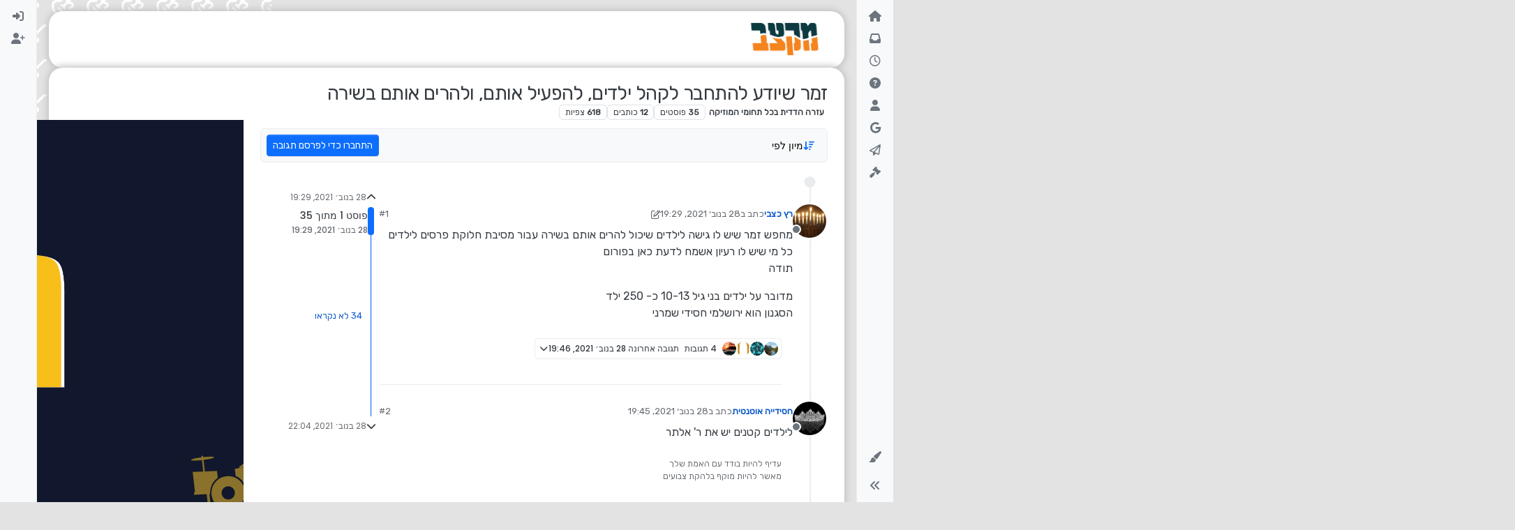

--- FILE ---
content_type: text/html; charset=utf-8
request_url: https://miktzav.com/topic/2572/%D7%96%D7%9E%D7%A8-%D7%A9%D7%99%D7%95%D7%93%D7%A2-%D7%9C%D7%94%D7%AA%D7%97%D7%91%D7%A8-%D7%9C%D7%A7%D7%94%D7%9C-%D7%99%D7%9C%D7%93%D7%99%D7%9D-%D7%9C%D7%94%D7%A4%D7%A2%D7%99%D7%9C-%D7%90%D7%95%D7%AA%D7%9D-%D7%95%D7%9C%D7%94%D7%A8%D7%99%D7%9D-%D7%90%D7%95%D7%AA%D7%9D-%D7%91%D7%A9%D7%99%D7%A8%D7%94
body_size: 36783
content:
<!DOCTYPE html>
<html lang="he" data-dir="rtl" style="direction: rtl;">
<head>
	<title>זמר שיודע להתחבר לקהל ילדים, להפעיל אותם, ולהרים אותם בשירה | מקצב - פורום המוזיקה החרדי</title>
	<meta name="viewport" content="width&#x3D;device-width, initial-scale&#x3D;1.0" />
	<meta name="content-type" content="text/html; charset=UTF-8" />
	<meta name="apple-mobile-web-app-capable" content="yes" />
	<meta name="mobile-web-app-capable" content="yes" />
	<meta property="og:site_name" content="מקצב - פורום המוזיקה החרדי" />
	<meta name="msapplication-badge" content="frequency=30; polling-uri=https://miktzav.com/sitemap.xml" />
	<meta name="theme-color" content="#103a41" />
	<meta name="keywords" content="פורום מוזיקה,פורום מקצב,מקצב,פורום מוזיקה חרדי,מקצב פורום,מוזיקה חרדית,מוזיקה יהודית" />
	<meta name="msapplication-square150x150logo" content="https://i.imgur.com/pT8BaEY.png" />
	<meta name="title" content="זמר שיודע להתחבר לקהל ילדים, להפעיל אותם, ולהרים אותם בשירה" />
	<meta property="og:title" content="זמר שיודע להתחבר לקהל ילדים, להפעיל אותם, ולהרים אותם בשירה" />
	<meta property="og:type" content="article" />
	<meta property="article:published_time" content="2021-11-28T19:29:11.937Z" />
	<meta property="article:modified_time" content="2021-11-28T22:04:53.249Z" />
	<meta property="article:section" content="עזרה הדדית בכל תחומי המוזיקה" />
	<meta name="description" content="מחפש זמר שיש לו גישה לילדים שיכול להרים אותם בשירה עבור מסיבת חלוקת פרסים לילדים כל מי שיש לו רעיון אשמח לדעת כאן בפורום תודה מדובר על ילדים בני גיל 10-13 כ-..." />
	<meta property="og:description" content="מחפש זמר שיש לו גישה לילדים שיכול להרים אותם בשירה עבור מסיבת חלוקת פרסים לילדים כל מי שיש לו רעיון אשמח לדעת כאן בפורום תודה מדובר על ילדים בני גיל 10-13 כ-..." />
	<meta property="og:image" content="https:&#x2F;&#x2F;i.imgur.com&#x2F;oEbb6V2.png" />
	<meta property="og:image:url" content="https:&#x2F;&#x2F;i.imgur.com&#x2F;oEbb6V2.png" />
	<meta property="og:image" content="https://lh3.googleusercontent.com/a/ACg8ocJ6-XNh6fl73X9LEvDBxqyaFU47nEpiKBvLm8ffqa217ZCuq7fo=s96-c" />
	<meta property="og:image:url" content="https://lh3.googleusercontent.com/a/ACg8ocJ6-XNh6fl73X9LEvDBxqyaFU47nEpiKBvLm8ffqa217ZCuq7fo=s96-c" />
	<meta property="og:image" content="https://i.imgur.com/pT8BaEY.png" />
	<meta property="og:image:url" content="https://i.imgur.com/pT8BaEY.png" />
	<meta property="og:image:width" content="898" />
	<meta property="og:image:height" content="398" />
	<meta property="og:url" content="https://miktzav.com/topic/2572/%D7%96%D7%9E%D7%A8-%D7%A9%D7%99%D7%95%D7%93%D7%A2-%D7%9C%D7%94%D7%AA%D7%97%D7%91%D7%A8-%D7%9C%D7%A7%D7%94%D7%9C-%D7%99%D7%9C%D7%93%D7%99%D7%9D-%D7%9C%D7%94%D7%A4%D7%A2%D7%99%D7%9C-%D7%90%D7%95%D7%AA%D7%9D-%D7%95%D7%9C%D7%94%D7%A8%D7%99%D7%9D-%D7%90%D7%95%D7%AA%D7%9D-%D7%91%D7%A9%D7%99%D7%A8%D7%94" />
	
	<link rel="stylesheet" type="text/css" href="/assets/client-rtl.css?v=oq6auvam4mc" />
	<link rel="icon" type="image/x-icon" href="/assets/uploads/system/favicon.ico?v&#x3D;oq6auvam4mc" />
	<link rel="manifest" href="/manifest.webmanifest" crossorigin="use-credentials" />
	<link rel="search" type="application/opensearchdescription+xml" title="מקצב - פורום המוזיקה החרדי" href="/osd.xml" />
	<link rel="apple-touch-icon" href="/assets/uploads/system/touchicon-orig.png" />
	<link rel="icon" sizes="36x36" href="/assets/uploads/system/touchicon-36.png" />
	<link rel="icon" sizes="48x48" href="/assets/uploads/system/touchicon-48.png" />
	<link rel="icon" sizes="72x72" href="/assets/uploads/system/touchicon-72.png" />
	<link rel="icon" sizes="96x96" href="/assets/uploads/system/touchicon-96.png" />
	<link rel="icon" sizes="144x144" href="/assets/uploads/system/touchicon-144.png" />
	<link rel="icon" sizes="192x192" href="/assets/uploads/system/touchicon-192.png" />
	<link rel="stylesheet" href="https://miktzav.com/assets/plugins/nodebb-plugin-emoji/emoji/styles.css?v&#x3D;oq6auvam4mc" />
	<link rel="prefetch" href="/assets/src/modules/composer.js?v&#x3D;oq6auvam4mc" />
	<link rel="prefetch" href="/assets/src/modules/composer/uploads.js?v&#x3D;oq6auvam4mc" />
	<link rel="prefetch" href="/assets/src/modules/composer/drafts.js?v&#x3D;oq6auvam4mc" />
	<link rel="prefetch" href="/assets/src/modules/composer/tags.js?v&#x3D;oq6auvam4mc" />
	<link rel="prefetch" href="/assets/src/modules/composer/categoryList.js?v&#x3D;oq6auvam4mc" />
	<link rel="prefetch" href="/assets/src/modules/composer/resize.js?v&#x3D;oq6auvam4mc" />
	<link rel="prefetch" href="/assets/src/modules/composer/autocomplete.js?v&#x3D;oq6auvam4mc" />
	<link rel="prefetch" href="/assets/templates/composer.tpl?v&#x3D;oq6auvam4mc" />
	<link rel="prefetch" href="/assets/language/he/topic.json?v&#x3D;oq6auvam4mc" />
	<link rel="prefetch" href="/assets/language/he/modules.json?v&#x3D;oq6auvam4mc" />
	<link rel="prefetch" href="/assets/language/he/tags.json?v&#x3D;oq6auvam4mc" />
	<link rel="prefetch stylesheet" href="/assets/plugins/nodebb-plugin-markdown/styles/default.css" />
	<link rel="prefetch" href="/assets/language/he/markdown.json?v&#x3D;oq6auvam4mc" />
	<link rel="canonical" href="https://miktzav.com/topic/2572/זמר-שיודע-להתחבר-לקהל-ילדים-להפעיל-אותם-ולהרים-אותם-בשירה" />
	<link rel="up" href="https://miktzav.com/category/9/עזרה-הדדית-בכל-תחומי-המוזיקה" />
	<link rel="author" href="https://miktzav.com/user/רץ-כצבי" />
	<link rel="next" href="https://miktzav.com/topic/2572/זמר-שיודע-להתחבר-לקהל-ילדים-להפעיל-אותם-ולהרים-אותם-בשירה?page&#x3D;2" />
	

	<script>
		var config = JSON.parse('{"relative_path":"","upload_url":"/assets/uploads","asset_base_url":"/assets","assetBaseUrl":"/assets","siteTitle":"\u05DE\u05E7\u05E6\u05D1 - \u05E4\u05D5\u05E8\u05D5\u05DD \u05D4\u05DE\u05D5\u05D6\u05D9\u05E7\u05D4 \u05D4\u05D7\u05E8\u05D3\u05D9","browserTitle":"\u05DE\u05E7\u05E6\u05D1 - \u05E4\u05D5\u05E8\u05D5\u05DD \u05D4\u05DE\u05D5\u05D6\u05D9\u05E7\u05D4 \u05D4\u05D7\u05E8\u05D3\u05D9","titleLayout":"&#123;pageTitle&#125; | &#123;browserTitle&#125;","showSiteTitle":false,"maintenanceMode":false,"postQueue":1,"minimumTitleLength":6,"maximumTitleLength":80,"minimumPostLength":5,"maximumPostLength":32767,"minimumTagsPerTopic":0,"maximumTagsPerTopic":5,"minimumTagLength":3,"maximumTagLength":15,"undoTimeout":2000,"useOutgoingLinksPage":false,"allowGuestHandles":false,"allowTopicsThumbnail":true,"usePagination":false,"disableChat":false,"disableChatMessageEditing":false,"maximumChatMessageLength":1000,"socketioTransports":["polling","websocket"],"socketioOrigins":"https://miktzav.com:*","websocketAddress":"","maxReconnectionAttempts":5,"reconnectionDelay":1500,"topicsPerPage":20,"postsPerPage":20,"maximumFileSize":11000,"theme:id":"nodebb-theme-harmony","theme:src":"","defaultLang":"he","userLang":"he","loggedIn":false,"uid":-1,"cache-buster":"v=oq6auvam4mc","topicPostSort":"oldest_to_newest","categoryTopicSort":"newest_to_oldest","csrf_token":false,"searchEnabled":true,"searchDefaultInQuick":"titles","bootswatchSkin":"","composer:showHelpTab":true,"enablePostHistory":true,"timeagoCutoff":30,"timeagoCodes":["af","am","ar","az-short","az","be","bg","bs","ca","cs","cy","da","de-short","de","dv","el","en-short","en","es-short","es","et","eu","fa-short","fa","fi","fr-short","fr","gl","he","hr","hu","hy","id","is","it-short","it","ja","jv","ko","ky","lt","lv","mk","nl","no","pl","pt-br-short","pt-br","pt-short","pt","ro","rs","ru","rw","si","sk","sl","sq","sr","sv","th","tr-short","tr","uk","ur","uz","vi","zh-CN","zh-TW"],"cookies":{"enabled":false,"message":"[[global:cookies.message]]","dismiss":"[[global:cookies.accept]]","link":"[[global:cookies.learn-more]]","link_url":"https:&#x2F;&#x2F;www.cookiesandyou.com"},"thumbs":{"size":512},"iconBackgrounds":["#f44336","#e91e63","#9c27b0","#673ab7","#3f51b5","#2196f3","#009688","#1b5e20","#33691e","#827717","#e65100","#ff5722","#795548","#607d8b"],"emailPrompt":1,"useragent":{"isYaBrowser":false,"isAuthoritative":true,"isMobile":false,"isMobileNative":false,"isTablet":false,"isiPad":false,"isiPod":false,"isiPhone":false,"isiPhoneNative":false,"isAndroid":false,"isAndroidNative":false,"isBlackberry":false,"isOpera":false,"isIE":false,"isEdge":false,"isIECompatibilityMode":false,"isSafari":false,"isFirefox":false,"isWebkit":false,"isChrome":true,"isKonqueror":false,"isOmniWeb":false,"isSeaMonkey":false,"isFlock":false,"isAmaya":false,"isPhantomJS":false,"isEpiphany":false,"isDesktop":true,"isWindows":false,"isLinux":false,"isLinux64":false,"isMac":true,"isChromeOS":false,"isBada":false,"isSamsung":false,"isRaspberry":false,"isBot":false,"isCurl":false,"isAndroidTablet":false,"isWinJs":false,"isKindleFire":false,"isSilk":false,"isCaptive":false,"isSmartTV":false,"isUC":false,"isFacebook":false,"isAlamoFire":false,"isElectron":false,"silkAccelerated":false,"browser":"Chrome","version":"131.0.0.0","os":"OS X","platform":"Apple Mac","geoIp":{},"source":"Mozilla/5.0 (Macintosh; Intel Mac OS X 10_15_7) AppleWebKit/537.36 (KHTML, like Gecko) Chrome/131.0.0.0 Safari/537.36; ClaudeBot/1.0; +claudebot@anthropic.com)","isWechat":false},"fontawesome":{"pro":false,"styles":["solid","brands","regular"],"version":"6.4.2"},"acpLang":"undefined","topicSearchEnabled":false,"disableCustomUserSkins":false,"defaultBootswatchSkin":"","theme":{"enableQuickReply":true,"centerHeaderElements":false,"mobileTopicTeasers":false,"stickyToolbar":true,"autohideBottombar":true,"openSidebars":false,"chatModals":false},"openDraftsOnPageLoad":false,"emojiCustomFirst":false,"contactpage":{"reCaptchaPubKey":"","hcaptchaPubKey":null},"composer-default":{},"maximumReactions":4,"maximumReactionsPerMessage":4,"enablePostReactions":true,"enableMessageReactions":true,"beep":{"censorWholeWord":false},"markdown":{"highlight":1,"highlightLinesLanguageList":"[]","hljsLanguages":["common"],"theme":"default.css","defaultHighlightLanguage":"","externalMark":false},"question-and-answer":{}}');
		var app = {
			user: JSON.parse('{"uid":0,"username":"אורח","displayname":"אורח","userslug":"","fullname":"אורח","email":"","icon:text":"?","icon:bgColor":"#aaa","groupTitle":"","groupTitleArray":[],"status":"offline","reputation":0,"email:confirmed":false,"unreadData":{"":{},"new":{},"watched":{},"unreplied":{}},"isAdmin":false,"isGlobalMod":false,"isMod":false,"privileges":{"chat":false,"chat:privileged":false,"upload:post:image":false,"upload:post:file":false,"signature":false,"invite":false,"group:create":false,"search:content":false,"search:users":false,"search:tags":false,"view:users":true,"view:tags":true,"view:groups":true,"local:login":false,"ban":false,"mute":false,"view:users:info":false},"blocks":[],"timeagoCode":"he","offline":true,"lastRoomId":null,"isEmailConfirmSent":false}')
		};

		document.documentElement.style.setProperty('--panel-offset', `${localStorage.getItem('panelOffset') || 0}px`);
	</script>

	
	<script async src="https://pagead2.googlesyndication.com/pagead/js/adsbygoogle.js?client=ca-pub-4555405906746577"
     crossorigin="anonymous"></script>
<meta name="google-site-verification" content="qyBv89AyNFsvx0l6HW5n7UrLUE4AlSjgrCe9dhhHlSM" />
<link rel="stylesheet" href="https://miktzav.com/assets/uploads/system/pagetopscroller.css">
<script src="https://miktzav.com/assets/uploads/system/pagetopscroller.js"></script>

     <script async src="https://pagead2.googlesyndication.com/pagead/js/adsbygoogle.js?client=ca-pub-4896025976643562"
     crossorigin="anonymous"></script>

<!-- Google tag (gtag.js) -->
<script async src="https://www.googletagmanager.com/gtag/js?id=G-FJH1182JLH"></script>
<script>
  window.dataLayer = window.dataLayer || [];
  function gtag(){dataLayer.push(arguments);}
  gtag('js', new Date());

  gtag('config', 'G-FJH1182JLH');
</script>
	
	
	<style>@charset "UTF-8";
@import url("https://fonts.googleapis.com/css2?family=Rubik&display=swap");
body {
  font-family: "Rubik", sans-serif;
  font-size: 16px;
  direction: rtl !important;
  background-color: #e3e3e3;
  background-image: url(https://miktzav.com/assets/uploads/1.png);
  background-size: 50px;
  background-position: center;
  background-attachment: fixed;
}

p {
  direction: rtl;
}

div#content {
  background-color: #fff;
  box-shadow: 0 0 10px 2.5px #c3c3c3;
  border-radius: 20px;
  padding-top: 20px;
}

main#panel {
  padding-bottom: 40px;
}

a.badge.px-1.text-truncate.text-decoration-none.border {
  color: rgba(var(--bs-body-color-rgb), var(--bs-text-opacity)) !important;
}

pre code {
  direction: ltr !important;
  text-align: left !important;
}

blockquote a img {
  display: unset !important;
  max-height: 110px !important;
  width: auto;
  margin-left: 10px;
}

.container-lg.px-md-4.brand-container {
  background-color: white;
  border-radius: 20px;
  box-shadow: 0 0 10px 2.5px #c3c3c3;
}

.pb-3 {
  padding: 0.5rem 0 !important;
}

.alert-success {
  background-color: #e7ffff;
  border-color: #cefffe;
  border-radius: 10px;
  color: #1b817f;
}

.embed-wrapper {
  position: relative;
  width: 100%;
  padding-bottom: 56.25%; /* יחס גובה לרוחב של סרטון 16:9 */
  overflow: hidden;
}

.embed-container {
  position: absolute;
  top: 0;
  left: 0;
  width: 100%;
  height: 100%;
}

.embed-container iframe {
  width: 100%;
  height: 100%;
}</style>
	
</head>

<body class="page-topic page-topic-2572 page-topic-זמר-שיודע-להתחבר-לקהל-ילדים-להפעיל-אותם-ולהרים-אותם-בשירה template-topic page-topic-category-9 page-topic-category-עזרה-הדדית-בכל-תחומי-המוזיקה parent-category-9 page-status-200 theme-harmony user-guest skin-noskin">
	<div class="layout-container d-flex justify-content-between pb-4 pb-md-0">
		<nav component="sidebar/left" class=" text-dark bg-light sidebar sidebar-left start-0 border-end vh-100 d-none d-lg-flex flex-column justify-content-between sticky-top">
	<ul id="main-nav" class="list-unstyled d-flex flex-column w-100 gap-2 mt-2 overflow-y-auto">
		
		
		<li class="nav-item mx-2 " title="דף הבית">
			<a class="nav-link nav-btn navigation-link d-flex gap-2 justify-content-between align-items-center "
			 href="&#x2F;" >
				<span class="d-flex gap-2 align-items-center text-nowrap truncate-open">
					<span class="position-relative">
						
						<i class="fa fa-fw fa-house fa-solid" data-content=""></i>
						<span component="navigation/count" class="visible-closed position-absolute top-0 start-100 translate-middle badge rounded-1 bg-primary hidden"></span>
						
					</span>
					
					<span class="nav-text small visible-open fw-semibold text-truncate">דף הבית</span>
					
				</span>
				<span component="navigation/count" class="visible-open badge rounded-1 bg-primary hidden"></span>
			</a>
			
		</li>
		
		
		
		<li class="nav-item mx-2 " title="לא נקרא">
			<a class="nav-link nav-btn navigation-link d-flex gap-2 justify-content-between align-items-center "
			 href="&#x2F;unread" id="unread-count">
				<span class="d-flex gap-2 align-items-center text-nowrap truncate-open">
					<span class="position-relative">
						
						<i class="fa fa-fw fa-inbox" data-content="0"></i>
						<span component="navigation/count" class="visible-closed position-absolute top-0 start-100 translate-middle badge rounded-1 bg-primary hidden">0</span>
						
					</span>
					
					<span class="nav-text small visible-open fw-semibold text-truncate">לא נקרא</span>
					
				</span>
				<span component="navigation/count" class="visible-open badge rounded-1 bg-primary hidden">0</span>
			</a>
			
		</li>
		
		
		
		<li class="nav-item mx-2 " title="פוסטים אחרונים">
			<a class="nav-link nav-btn navigation-link d-flex gap-2 justify-content-between align-items-center "
			 href="&#x2F;recent" >
				<span class="d-flex gap-2 align-items-center text-nowrap truncate-open">
					<span class="position-relative">
						
						<i class="fa fa-fw fa-clock-o" data-content=""></i>
						<span component="navigation/count" class="visible-closed position-absolute top-0 start-100 translate-middle badge rounded-1 bg-primary hidden"></span>
						
					</span>
					
					<span class="nav-text small visible-open fw-semibold text-truncate">פוסטים אחרונים</span>
					
				</span>
				<span component="navigation/count" class="visible-open badge rounded-1 bg-primary hidden"></span>
			</a>
			
		</li>
		
		
		
		<li class="nav-item mx-2 " title="לא נפתר">
			<a class="nav-link nav-btn navigation-link d-flex gap-2 justify-content-between align-items-center "
			 href="&#x2F;unsolved" >
				<span class="d-flex gap-2 align-items-center text-nowrap truncate-open">
					<span class="position-relative">
						
						<i class="fa fa-fw fa-question-circle" data-content=""></i>
						<span component="navigation/count" class="visible-closed position-absolute top-0 start-100 translate-middle badge rounded-1 bg-primary hidden"></span>
						
					</span>
					
					<span class="nav-text small visible-open fw-semibold text-truncate">לא נפתר</span>
					
				</span>
				<span component="navigation/count" class="visible-open badge rounded-1 bg-primary hidden"></span>
			</a>
			
		</li>
		
		
		
		<li class="nav-item mx-2 " title="משתמשים">
			<a class="nav-link nav-btn navigation-link d-flex gap-2 justify-content-between align-items-center "
			 href="&#x2F;users" >
				<span class="d-flex gap-2 align-items-center text-nowrap truncate-open">
					<span class="position-relative">
						
						<i class="fa fa-fw fa-user" data-content=""></i>
						<span component="navigation/count" class="visible-closed position-absolute top-0 start-100 translate-middle badge rounded-1 bg-primary hidden"></span>
						
					</span>
					
					<span class="nav-text small visible-open fw-semibold text-truncate">משתמשים</span>
					
				</span>
				<span component="navigation/count" class="visible-open badge rounded-1 bg-primary hidden"></span>
			</a>
			
		</li>
		
		
		
		<li class="nav-item mx-2 " title="חיפוש גוגל בפורום">
			<a class="nav-link nav-btn navigation-link d-flex gap-2 justify-content-between align-items-center "
			 href="javascript:bootbox.prompt({title:&#x27;&lt;div style=&quot;text-align: center;&quot;&gt;&lt;img src=&quot;https:&#x2F;&#x2F;miktzav.com&#x2F;assets&#x2F;uploads&#x2F;logo.png&quot; width=&quot;400&quot;&gt;&lt;&#x2F;div&gt;&#x27;,placeholder:&#x27;כתוב מילים לחיפוש ב Google&#x27;,buttons:{confirm:{label:&#x27;חיפוש&#x27;},cancel:{label:&#x27;ביטול&#x27;}},backdrop:true,callback:function(result){if(result!=null&amp;&amp;result!=&#x27;&#x27;){var a=document.createElement(&#x27;a&#x27;);a.href=&#x27;https:&#x2F;&#x2F;www.google.co.il&#x2F;search?q=site:miktzav.com &#x27;+encodeURIComponent(result.trim());a.target=&#x27;_blank&#x27;;a.click();}}});" >
				<span class="d-flex gap-2 align-items-center text-nowrap truncate-open">
					<span class="position-relative">
						
						<i class="fa fa-fw fa-google" data-content=""></i>
						<span component="navigation/count" class="visible-closed position-absolute top-0 start-100 translate-middle badge rounded-1 bg-primary hidden"></span>
						
					</span>
					
					<span class="nav-text small visible-open fw-semibold text-truncate">חיפוש גוגל בפורום</span>
					
				</span>
				<span component="navigation/count" class="visible-open badge rounded-1 bg-primary hidden"></span>
			</a>
			
		</li>
		
		
		
		<li class="nav-item mx-2 " title="שליחת פנייה לניהול">
			<a class="nav-link nav-btn navigation-link d-flex gap-2 justify-content-between align-items-center "
			 href="https:&#x2F;&#x2F;miktzav.com&#x2F;beforecontact" id="contact">
				<span class="d-flex gap-2 align-items-center text-nowrap truncate-open">
					<span class="position-relative">
						
						<i class="fa fa-fw fa-paper-plane-o" data-content=""></i>
						<span component="navigation/count" class="visible-closed position-absolute top-0 start-100 translate-middle badge rounded-1 bg-primary hidden"></span>
						
					</span>
					
					<span class="nav-text small visible-open fw-semibold text-truncate">שליחת פנייה לניהול</span>
					
				</span>
				<span component="navigation/count" class="visible-open badge rounded-1 bg-primary hidden"></span>
			</a>
			
		</li>
		
		
		
		<li class="nav-item mx-2 rule2" title="תנאים ומדיניות - חובה לקרוא טרם השימוש באתר !">
			<a class="nav-link nav-btn navigation-link d-flex gap-2 justify-content-between align-items-center "
			 href="https:&#x2F;&#x2F;miktzav.com&#x2F;topic&#x2F;88&#x2F;%D7%97%D7%95%D7%A7%D7%99-%D7%94%D7%A4%D7%95%D7%A8%D7%95%D7%9D?_=1649607030496" >
				<span class="d-flex gap-2 align-items-center text-nowrap truncate-open">
					<span class="position-relative">
						
						<i class="fa fa-fw fa-gavel fa-solid" data-content=""></i>
						<span component="navigation/count" class="visible-closed position-absolute top-0 start-100 translate-middle badge rounded-1 bg-primary hidden"></span>
						
					</span>
					
				</span>
				<span component="navigation/count" class="visible-open badge rounded-1 bg-primary hidden"></span>
			</a>
			
		</li>
		
		
	</ul>
	<div class="sidebar-toggle-container align-self-start">
		
		<div class="dropend m-2" component="skinSwitcher" title="עיצובים">
	<a data-bs-toggle="dropdown" href="#" role="button" class="nav-link nav-btn position-relative">
		<span class="justify-content-between w-100">
			<span class="d-flex gap-2 align-items-center text-nowrap truncate-open">
				<span>
					<i component="skinSwitcher/icon" class="fa fa-fw fa-paintbrush"></i>
				</span>
				<span class="nav-text small visible-open fw-semibold">עיצובים</span>
			</span>
		</span>
	</a>

	<ul class="dropdown-menu p-1 text-sm overflow-auto p-1">
		<div class="d-flex">
			<div>
				<li class="dropdown-header">Light</li>
				<div class="d-grid" style="grid-template-columns: 1fr 1fr;">
					
					<li>
						<a href="#" class="dropdown-item rounded-1" data-value="cerulean">Cerulean <i class="fa fa-fw fa-check  invisible "></i></a>
					</li>
					
					<li>
						<a href="#" class="dropdown-item rounded-1" data-value="cosmo">Cosmo <i class="fa fa-fw fa-check  invisible "></i></a>
					</li>
					
					<li>
						<a href="#" class="dropdown-item rounded-1" data-value="flatly">Flatly <i class="fa fa-fw fa-check  invisible "></i></a>
					</li>
					
					<li>
						<a href="#" class="dropdown-item rounded-1" data-value="journal">Journal <i class="fa fa-fw fa-check  invisible "></i></a>
					</li>
					
					<li>
						<a href="#" class="dropdown-item rounded-1" data-value="litera">Litera <i class="fa fa-fw fa-check  invisible "></i></a>
					</li>
					
					<li>
						<a href="#" class="dropdown-item rounded-1" data-value="lumen">Lumen <i class="fa fa-fw fa-check  invisible "></i></a>
					</li>
					
					<li>
						<a href="#" class="dropdown-item rounded-1" data-value="lux">Lux <i class="fa fa-fw fa-check  invisible "></i></a>
					</li>
					
					<li>
						<a href="#" class="dropdown-item rounded-1" data-value="materia">Materia <i class="fa fa-fw fa-check  invisible "></i></a>
					</li>
					
					<li>
						<a href="#" class="dropdown-item rounded-1" data-value="minty">Minty <i class="fa fa-fw fa-check  invisible "></i></a>
					</li>
					
					<li>
						<a href="#" class="dropdown-item rounded-1" data-value="morph">Morph <i class="fa fa-fw fa-check  invisible "></i></a>
					</li>
					
					<li>
						<a href="#" class="dropdown-item rounded-1" data-value="pulse">Pulse <i class="fa fa-fw fa-check  invisible "></i></a>
					</li>
					
					<li>
						<a href="#" class="dropdown-item rounded-1" data-value="sandstone">Sandstone <i class="fa fa-fw fa-check  invisible "></i></a>
					</li>
					
					<li>
						<a href="#" class="dropdown-item rounded-1" data-value="simplex">Simplex <i class="fa fa-fw fa-check  invisible "></i></a>
					</li>
					
					<li>
						<a href="#" class="dropdown-item rounded-1" data-value="sketchy">Sketchy <i class="fa fa-fw fa-check  invisible "></i></a>
					</li>
					
					<li>
						<a href="#" class="dropdown-item rounded-1" data-value="spacelab">Spacelab <i class="fa fa-fw fa-check  invisible "></i></a>
					</li>
					
					<li>
						<a href="#" class="dropdown-item rounded-1" data-value="united">United <i class="fa fa-fw fa-check  invisible "></i></a>
					</li>
					
					<li>
						<a href="#" class="dropdown-item rounded-1" data-value="yeti">Yeti <i class="fa fa-fw fa-check  invisible "></i></a>
					</li>
					
					<li>
						<a href="#" class="dropdown-item rounded-1" data-value="zephyr">Zephyr <i class="fa fa-fw fa-check  invisible "></i></a>
					</li>
					
				</div>
			</div>
			<div>
				<li class="dropdown-header">Dark</li>
				
				<li>
					<a href="#" class="dropdown-item rounded-1" data-value="cyborg">Cyborg <i class="fa fa-fw fa-check  invisible "></i></a>
				</li>
				
				<li>
					<a href="#" class="dropdown-item rounded-1" data-value="darkly">Darkly <i class="fa fa-fw fa-check  invisible "></i></a>
				</li>
				
				<li>
					<a href="#" class="dropdown-item rounded-1" data-value="quartz">Quartz <i class="fa fa-fw fa-check  invisible "></i></a>
				</li>
				
				<li>
					<a href="#" class="dropdown-item rounded-1" data-value="slate">Slate <i class="fa fa-fw fa-check  invisible "></i></a>
				</li>
				
				<li>
					<a href="#" class="dropdown-item rounded-1" data-value="solar">Solar <i class="fa fa-fw fa-check  invisible "></i></a>
				</li>
				
				<li>
					<a href="#" class="dropdown-item rounded-1" data-value="superhero">Superhero <i class="fa fa-fw fa-check  invisible "></i></a>
				</li>
				
				<li>
					<a href="#" class="dropdown-item rounded-1" data-value="vapor">Vapor <i class="fa fa-fw fa-check  invisible "></i></a>
				</li>
				
			</div>
		</div>

		<hr class="my-1"/>

		<div class="d-grid" style="grid-template-columns: 1fr 1fr;">
			
			<li>
				<a href="#" class="dropdown-item rounded-1" data-value="">ברירת מחדל (ללא עיצוב (ברירת מחדל)) <i class="fa fa-fw fa-check "></i></a>
			</li>
			
			<li>
				<a href="#" class="dropdown-item rounded-1" data-value="noskin">ללא עיצוב (ברירת מחדל) <i class="fa fa-fw fa-check  invisible "></i></a>
			</li>
			
			
		</div>
	</ul>
</div>

		

		<div class="sidebar-toggle m-2 d-none d-lg-block">
			<a href="#" role="button" component="sidebar/toggle" class="nav-btn d-flex gap-2 align-items-center p-2 pointer nav-link w-100 text-nowrap" title="הרחבה">
				<i class="fa fa-fw fa-angles-right"></i>
				<i class="fa fa-fw fa-angles-left"></i>
				<span class="nav-text visible-open fw-semibold small lh-1">כיווץ</span>
			</a>
		</div>
	</div>
</nav>

		<main id="panel" class="d-flex flex-column gap-3 flex-grow-1 mt-3" style="min-width: 0;">
			
<div class="container-lg px-md-4 brand-container">
	<div class="col-12 d-flex border-bottom pb-3 ">
		<div component="brand/wrapper" class="d-flex align-items-center gap-3 p-2 rounded-1 align-content-stretch ">
			
			<a component="brand/anchor" href="/">
				<img component="brand/logo" alt="" class="" src="https://i.imgur.com/pT8BaEY.png?v=oq6auvam4mc" />
			</a>
			

			
		</div>
		
	</div>
</div>

			<script>
				const headerEl = document.getElementById('header-menu');
				if (headerEl) {
					const rect = headerEl.getBoundingClientRect();
					const offset = Math.max(0, rect.bottom);
					document.documentElement.style.setProperty('--panel-offset', offset + `px`);
				} else {
					document.documentElement.style.setProperty('--panel-offset', `0px`);
				}
			</script>
			<div class="container-lg px-md-4 d-flex flex-column gap-3 h-100 mb-5 mb-lg-0" id="content">
			<noscript>
    <div class="alert alert-danger">
        <p>
            Your browser does not seem to support JavaScript. As a result, your viewing experience will be diminished, and you have been placed in <strong>read-only mode</strong>.
        </p>
        <p>
            Please download a browser that supports JavaScript, or enable it if it's disabled (i.e. NoScript).
        </p>
    </div>
</noscript>
			
<script type="application/ld+json">
{
	"@context": "https://schema.org",
	"@type": "BreadcrumbList",
	"itemListElement": [
		{
			"@type": "ListItem",
			"position": 1,
			"name": "מקצב - פורום המוזיקה החרדי",
			"item": "https://miktzav.com"
		}
		
		
		
		
		,{
			"@type": "ListItem",
			"position": 2,
			"name": "עזרה הדדית בכל תחומי המוזיקה"
			
			,"item": "https://miktzav.com/category/9/עזרה-הדדית-בכל-תחומי-המוזיקה"
			
		}
		
		
		
		,{
			"@type": "ListItem",
			"position": 3,
			"name": "זמר שיודע להתחבר לקהל ילדים, להפעיל אותם, ולהרים אותם בשירה"
			
		}
		
		
	]
}
</script>

<div data-widget-area="header">
	
	<style>
li.deleted {
    display: none;
}
</style>
	
</div>


<div class="d-flex flex-column gap-3" itemid="/topic/2572/%D7%96%D7%9E%D7%A8-%D7%A9%D7%99%D7%95%D7%93%D7%A2-%D7%9C%D7%94%D7%AA%D7%97%D7%91%D7%A8-%D7%9C%D7%A7%D7%94%D7%9C-%D7%99%D7%9C%D7%93%D7%99%D7%9D-%D7%9C%D7%94%D7%A4%D7%A2%D7%99%D7%9C-%D7%90%D7%95%D7%AA%D7%9D-%D7%95%D7%9C%D7%94%D7%A8%D7%99%D7%9D-%D7%90%D7%95%D7%AA%D7%9D-%D7%91%D7%A9%D7%99%D7%A8%D7%94" itemscope itemtype="https://schema.org/DiscussionForumPosting">
	<div class="d-flex flex-wrap">
		<div class="d-flex flex-column gap-3 flex-grow-1">
			<h1 component="post/header" class="tracking-tight fw-semibold fs-3 mb-0 text-break " itemprop="headline">
				<span class="topic-title" component="topic/title">זמר שיודע להתחבר לקהל ילדים, להפעיל אותם, ולהרים אותם בשירה</span>
			</h1>

			<div class="topic-info d-flex gap-2 align-items-center flex-wrap ">
				<span component="topic/labels" class="d-flex gap-2 hidden">
					<span component="topic/scheduled" class="badge badge border border-gray-300 text-body hidden">
						<i class="fa fa-clock-o"></i>
						מתוזמן
					</span>
					<span component="topic/pinned" class="badge badge border border-gray-300 text-body hidden">
						<i class="fa fa-thumb-tack"></i>
						נעוץ
					</span>
					<span component="topic/locked" class="badge badge border border-gray-300 text-body hidden">
						<i class="fa fa-lock"></i>
						נעול
					</span>
					<a href="/category/" class="badge badge border border-gray-300 text-body text-decoration-none hidden">
						<i class="fa fa-arrow-circle-right"></i>
						הועבר
					</a>
					
				</span>
				<a href="/category/9/עזרה-הדדית-בכל-תחומי-המוזיקה" class="badge px-1 text-truncate text-decoration-none border" style="color: #ffffff;background-color: #ffffff;border-color: #ffffff!important; max-width: 70vw;">
			<i class="fa fa-fw hidden"></i>
			עזרה הדדית בכל תחומי המוזיקה
		</a>
				<div data-tid="2572" component="topic/tags" class="lh-1 tags tag-list d-flex flex-wrap hidden-xs hidden-empty gap-2"></div>
				<div class="d-flex hidden-xs gap-2">
					<span class="badge text-body border border-gray-300 stats text-xs">
	<i class="fa-regular fa-fw fa-message visible-xs-inline" title="פוסטים"></i>
	<span component="topic/post-count" title="35" class="fw-bold">35</span>
	<span class="hidden-xs text-lowercase fw-normal">פוסטים</span>
</span>
<span class="badge text-body border border-gray-300 stats text-xs">
	<i class="fa fa-fw fa-user visible-xs-inline" title="כותבים"></i>
	<span title="12" class="fw-bold">12</span>
	<span class="hidden-xs text-lowercase fw-normal">כותבים</span>
</span>
<span class="badge text-body border border-gray-300 stats text-xs">
	<i class="fa fa-fw fa-eye visible-xs-inline" title="צפיות"></i>
	<span class="fw-bold" title="618">618</span>
	<span class="hidden-xs text-lowercase fw-normal">צפיות</span>
</span>
				</div>
			</div>
		</div>
		<div class="d-flex gap-2 justify-content-end align-items-center mt-2 hidden-empty" component="topic/thumb/list"></div>
	</div>

	<div class="row mb-4 mb-lg-0">
		<div class="topic col-lg-9 col-sm-12">
			<div class="sticky-tools">
	<nav class="d-flex flex-nowrap my-2 p-0 border-0 rounded topic-main-buttons">
		<div class="d-flex flex-row p-2 text-bg-light border rounded w-100 align-items-center">
			<ul class="d-flex list-unstyled me-auto mb-0 gap-2 align-items-center flex-wrap">
				

				
				<div class="btn-group bottom-sheet" component="thread/sort">
	<button class="btn-ghost-sm d-flex gap-2 dropdown-toggle" data-bs-toggle="dropdown" type="button">
		<span class="d-flex gap-2 align-items-center">
			<i class="fa fa-fw fa-arrow-down-wide-short text-primary"></i>
			<span class="d-none d-md-inline fw-semibold">מיון לפי</span>
		</span>
	</button>
	<ul class="dropdown-menu p-1 text-sm">
		<li><a class="dropdown-item rounded-1 d-flex align-items-center gap-2" href="#" class="oldest_to_newest" data-sort="oldest_to_newest">
			<span class="flex-grow-1">מהישן לחדש</span>
			<i class="flex-shrink-0 fa fa-fw"></i>
		</a>
		</li>
		<li><a class="dropdown-item rounded-1 d-flex align-items-center gap-2" href="#" class="newest_to_oldest" data-sort="newest_to_oldest">
			<span class="flex-grow-1">מהחדש לישן</span>
			<i class="flex-shrink-0 fa fa-fw"></i>
		</a>
		</li>
		<li><a class="dropdown-item rounded-1 d-flex align-items-center gap-2" href="#" class="most_votes" data-sort="most_votes">
			<span class="flex-grow-1">הכי הרבה הצבעות</span>
			<i class="flex-shrink-0 fa fa-fw"></i>
		</a>
		</li>
	</ul>
</div>

				

				

				
			</ul>
			<div component="topic/reply/container" class="btn-group action-bar hidden">
	<a href="/compose?tid=2572" class="d-flex align-items-center btn btn-sm btn-primary px-3 fw-semibold " component="topic/reply" data-ajaxify="false" role="button"><i class="fa fa-reply d-sm-block d-md-none"></i><span class="d-none d-md-block"> תגובה</span></a>
	<button type="button" class="btn btn-sm btn-primary dropdown-toggle" data-bs-toggle="dropdown">
		<span class="caret"></span>
	</button>
	<ul class="dropdown-menu dropdown-menu-end p-1 text-sm" role="menu">
		<li><a class="dropdown-item rounded-1" href="#" component="topic/reply-as-topic">תגובה כנושא</a></li>
	</ul>
</div>


	
	<a component="topic/reply/guest" href="/login" class="d-flex align-items-center fw-semibold btn btn-sm btn-primary">התחברו כדי לפרסם תגובה</a>
	

		</div>
	</nav>
</div>


			

			

			
			<div component="topic/deleted/message" class="alert alert-warning mt-3 hidden d-flex justify-content-between flex-wrap">
    <span>נושא זה נמחק. רק משתמשים עם הרשאות מתאימות יוכלו לצפות בו.</span>
    <span>
        
    </span>
</div>
			

			<div class="d-flex gap-0 gap-lg-5">
				<div class="posts-container" style="min-width: 0;">
					<ul component="topic" class="posts timeline list-unstyled mt-sm-2 p-0 py-3" style="min-width: 0;" data-tid="2572" data-cid="9">
					
						<li component="post" class="pt-4   topic-owner-post" data-index="0" data-pid="52704" data-uid="1876" data-timestamp="1638127751937" data-username="רץ כצבי" data-userslug="רץ-כצבי" itemscope itemtype="http://schema.org/Comment">
							<a component="post/anchor" data-index="0" id="1"></a>

							<meta itemprop="datePublished" content="2021-11-28T19:29:11.937Z">
							<meta itemprop="dateModified" content="2021-11-28T19:48:58.866Z">

							

<div class="d-flex align-items-start gap-3">
	<div class="icon bg-body d-none d-sm-block rounded-circle" style="outline: 2px solid var(--bs-body-bg);">
		<a class="d-inline-block position-relative text-decoration-none" href="/user/רץ-כצבי">
			<img  alt="רץ כצבי" title="רץ כצבי" data-uid="1876" loading="lazy" class="avatar  avatar-rounded" component="user/picture" src="https://lh3.googleusercontent.com/a/ACg8ocJ6-XNh6fl73X9LEvDBxqyaFU47nEpiKBvLm8ffqa217ZCuq7fo=s96-c" style="--avatar-size: 48px;" onError="this.remove();" itemprop="image" /><span  alt="רץ כצבי" title="רץ כצבי" data-uid="1876" loading="lazy" class="avatar  avatar-rounded" component="user/picture" style="--avatar-size: 48px; background-color: #3f51b5;">ר</span>
			<span component="user/status" class="position-absolute translate-middle-y border border-white border-2 rounded-circle status offline"><span class="visually-hidden">מנותק</span></span>
		</a>
	</div>

	<div class="post-container d-flex flex-grow-1 flex-column w-100" style="min-width: 0;">
		<div class="d-flex align-items-center gap-1 flex-wrap w-100 post-header mt-1" itemprop="author" itemscope itemtype="https://schema.org/Person">
			<div class="icon bg-body d-sm-none">
				<a class="d-inline-block position-relative text-decoration-none" href="/user/רץ-כצבי">
					<img  alt="רץ כצבי" title="רץ כצבי" data-uid="1876" loading="lazy" class="avatar  avatar-rounded" component="user/picture" src="https://lh3.googleusercontent.com/a/ACg8ocJ6-XNh6fl73X9LEvDBxqyaFU47nEpiKBvLm8ffqa217ZCuq7fo=s96-c" style="--avatar-size: 20px;" onError="this.remove();" itemprop="image" /><span  alt="רץ כצבי" title="רץ כצבי" data-uid="1876" loading="lazy" class="avatar  avatar-rounded" component="user/picture" style="--avatar-size: 20px; background-color: #3f51b5;">ר</span>
					<span component="user/status" class="position-absolute translate-middle-y border border-white border-2 rounded-circle status offline"><span class="visually-hidden">מנותק</span></span>
				</a>
			</div>

			<span class="text-nowrap">
				<a class="fw-bold" href="/user/רץ-כצבי" itemprop="name" data-username="רץ כצבי" data-uid="1876">רץ כצבי</a>
			</span>

			

			

			<div class="d-flex gap-1 align-items-center">
				<span class="text-muted">
					
					כתב ב<a href="/post/52704" class="timeago text-muted" title="2021-11-28T19:29:11.937Z"></a>
					
				</span>

				<i component="post/edit-indicator" class="fa fa-edit text-muted edit-icon " title="נערך 2021-11-28T19:48:58.866Z"></i>
				<span data-editor="רץ-כצבי" component="post/editor" class="visually-hidden">נערך לאחרונה על ידי רץ כצבי <span class="timeago" title="2021-11-28T19:48:58.866Z"></span></span>
			</div>

			<div>
				<span>
					
				</span>
			</div>
			<div class="d-flex align-items-center gap-1 flex-grow-1 justify-content-end">
				<span class="bookmarked opacity-0 text-primary"><i class="fa fa-bookmark-o"></i></span>
				<a href="/post/52704" class="post-index text-muted d-none d-md-inline">#1</a>
			</div>
		</div>

		<div class="content mt-2 text-break" component="post/content" itemprop="text">
			<p dir="auto">מחפש זמר שיש לו גישה לילדים שיכול להרים אותם בשירה עבור מסיבת חלוקת פרסים לילדים<br />
כל מי שיש לו רעיון אשמח לדעת כאן בפורום<br />
תודה</p>
<p dir="auto">מדובר על ילדים בני גיל 10-13 כ- 250 ילד<br />
הסגנון הוא ירושלמי חסידי שמרני</p>

		</div>
	</div>
</div>

<div component="post/footer" class="post-footer border-bottom pb-2">
	

	<div class="d-flex">
		
		<a component="post/reply-count" data-target-component="post/replies/container" href="#" class="d-flex gap-2 align-items-center mt-2 btn-outline border rounded-1 p-1 threaded-replies user-select-none text-muted text-decoration-none text-xs ">
			<span component="post/reply-count/avatars" class="avatars d-inline-flex gap-1 align-items-top ">
				
				<span><img  alt="אילנית" title="אילנית" data-uid="1013" loading="lazy" class="avatar avatar-tooltip avatar-rounded" component="avatar/picture" src="https://i.imgur.com/juG857l.jpg" style="--avatar-size: 20px;" onError="this.remove();" itemprop="image" /><span  alt="אילנית" title="אילנית" data-uid="1013" loading="lazy" class="avatar avatar-tooltip avatar-rounded" component="avatar/icon" style="--avatar-size: 20px; background-color: #e91e63;">א</span></span>
				
				<span><img  alt="יעקב ה." title="יעקב ה." data-uid="429" loading="lazy" class="avatar avatar-tooltip avatar-rounded" component="avatar/picture" src="https://i.imgur.com/K5v8WX4.jpg" style="--avatar-size: 20px;" onError="this.remove();" itemprop="image" /><span  alt="יעקב ה." title="יעקב ה." data-uid="429" loading="lazy" class="avatar avatar-tooltip avatar-rounded" component="avatar/icon" style="--avatar-size: 20px; background-color: #607d8b;">י</span></span>
				
				<span><img  alt="100" title="100" data-uid="1567" loading="lazy" class="avatar avatar-tooltip avatar-rounded" component="avatar/picture" src="https://i.imgur.com/AKgWpUa.png" style="--avatar-size: 20px;" onError="this.remove();" itemprop="image" /><span  alt="100" title="100" data-uid="1567" loading="lazy" class="avatar avatar-tooltip avatar-rounded" component="avatar/icon" style="--avatar-size: 20px; background-color: #2196f3;">1</span></span>
				
				<span><img  alt="מוכשרת על" title="מוכשרת על" data-uid="1137" loading="lazy" class="avatar avatar-tooltip avatar-rounded" component="avatar/picture" src="https://i.imgur.com/RXBnKoO.jpg" style="--avatar-size: 20px;" onError="this.remove();" itemprop="image" /><span  alt="מוכשרת על" title="מוכשרת על" data-uid="1137" loading="lazy" class="avatar avatar-tooltip avatar-rounded" component="avatar/icon" style="--avatar-size: 20px; background-color: #f44336;">מ</span></span>
				
				
			</span>

			<span class="ms-2 replies-count fw-semibold" component="post/reply-count/text" data-replies="4">4 תגובות</span>
			<span class="ms-2 replies-last hidden-xs fw-semibold">תגובה אחרונה <span class="timeago" title="2021-11-28T19:46:54.528Z"></span></span>

			<i class="fa fa-fw fa-chevron-down" component="post/replies/open"></i>
			<i class="fa fa-fw fa-chevron-up hidden" component="post/replies/close"></i>
			<i class="fa fa-fw fa-spin fa-spinner hidden" component="post/replies/loading"></i>
		</a>
		
	</div>

	<div component="post/replies/container" class="my-2 col-11 border rounded-1 p-3 hidden-empty"></div>

	<div component="post/actions" class="d-flex justify-content-end gap-1 post-tools">
		
<span class="reactions" component="post/reactions" data-pid="52704">
  <span class="reaction-add d-inline-block px-2 mx-1 btn-ghost-sm " component="post/reaction/add" data-pid="52704" title="הוסף תגובה">
    <i class="fa fa-face-smile text-primary"></i>
  </span>
  
</span>

		<a component="post/reply" href="#" class="btn-ghost-sm user-select-none hidden" title="תגובה"><i class="fa fa-fw fa-reply text-primary"></i></a>
		<a component="post/quote" href="#" class="btn-ghost-sm user-select-none hidden" title="ציטוט"><i class="fa fa-fw fa-quote-right text-primary"></i></a>

		
		<div class="d-flex votes align-items-stretch">
			<a component="post/upvote" href="#" class="btn-ghost-sm ">
				<i class="fa fa-fw fa-chevron-up text-primary"></i>
			</a>

			<meta itemprop="upvoteCount" content="0">
			<meta itemprop="downvoteCount" content="0">
			<div class="d-inline-block px-2 mx-1 btn-ghost-sm" component="post/vote-count" data-votes="0">0</div>

			
			<a component="post/downvote" href="#" class="btn-ghost-sm ">
				<i class="fa fa-fw fa-chevron-down text-primary"></i>
			</a>
			
		</div>
		

		<span component="post/tools" class="dropdown moderator-tools bottom-sheet d-inline-block hidden">
	<a class="btn-ghost-sm dropdown-toggle d-block" href="#" data-bs-toggle="dropdown"><i class="fa fa-fw fa-ellipsis-v text-primary"></i></a>
	<ul class="dropdown-menu dropdown-menu-end p-1 text-sm" role="menu">
		<li class="dropdown-item placeholder-wave">
			<div class="placeholder" style="width: 20px;"></div>
			<div class="placeholder col-3"></div>
		</li>
		<li class="dropdown-item placeholder-wave">
			<div class="placeholder" style="width: 20px;"></div>
			<div class="placeholder col-5"></div>
		</li>
		<li class="dropdown-item placeholder-wave">
			<div class="placeholder" style="width: 20px;"></div>
			<div class="placeholder col-9"></div>
		</li>
		<li class="dropdown-item placeholder-wave">
			<div class="placeholder" style="width: 20px;"></div>
			<div class="placeholder col-7"></div>
		</li>
		<li class="dropdown-item placeholder-wave">
			<div class="placeholder" style="width: 20px;"></div>
			<div class="placeholder col-10"></div>
		</li>
		<li class="dropdown-divider"></li>
		<li class="dropdown-item placeholder-wave">
			<div class="placeholder" style="width: 20px;"></div>
			<div class="placeholder col-10"></div>
		</li>
	</ul>
</span>

	</div>
</div>


						</li>
						
						
						
					
						<li component="post" class="pt-4   " data-index="1" data-pid="52711" data-uid="949" data-timestamp="1638128722938" data-username="חסידייה אוטנטית" data-userslug="חסידייה-אוטנטית" itemscope itemtype="http://schema.org/Comment">
							<a component="post/anchor" data-index="1" id="2"></a>

							<meta itemprop="datePublished" content="2021-11-28T19:45:22.938Z">
							<meta itemprop="dateModified" content="">

							

<div class="d-flex align-items-start gap-3">
	<div class="icon bg-body d-none d-sm-block rounded-circle" style="outline: 2px solid var(--bs-body-bg);">
		<a class="d-inline-block position-relative text-decoration-none" href="/user/חסידייה-אוטנטית">
			<img  alt="חסידייה אוטנטית" title="חסידייה אוטנטית" data-uid="949" loading="lazy" class="avatar  avatar-rounded" component="user/picture" src="https://i.imgur.com/kGbTCfX.jpg" style="--avatar-size: 48px;" onError="this.remove();" itemprop="image" /><span  alt="חסידייה אוטנטית" title="חסידייה אוטנטית" data-uid="949" loading="lazy" class="avatar  avatar-rounded" component="user/picture" style="--avatar-size: 48px; background-color: #e91e63;">ח</span>
			<span component="user/status" class="position-absolute translate-middle-y border border-white border-2 rounded-circle status offline"><span class="visually-hidden">מנותק</span></span>
		</a>
	</div>

	<div class="post-container d-flex flex-grow-1 flex-column w-100" style="min-width: 0;">
		<div class="d-flex align-items-center gap-1 flex-wrap w-100 post-header mt-1" itemprop="author" itemscope itemtype="https://schema.org/Person">
			<div class="icon bg-body d-sm-none">
				<a class="d-inline-block position-relative text-decoration-none" href="/user/חסידייה-אוטנטית">
					<img  alt="חסידייה אוטנטית" title="חסידייה אוטנטית" data-uid="949" loading="lazy" class="avatar  avatar-rounded" component="user/picture" src="https://i.imgur.com/kGbTCfX.jpg" style="--avatar-size: 20px;" onError="this.remove();" itemprop="image" /><span  alt="חסידייה אוטנטית" title="חסידייה אוטנטית" data-uid="949" loading="lazy" class="avatar  avatar-rounded" component="user/picture" style="--avatar-size: 20px; background-color: #e91e63;">ח</span>
					<span component="user/status" class="position-absolute translate-middle-y border border-white border-2 rounded-circle status offline"><span class="visually-hidden">מנותק</span></span>
				</a>
			</div>

			<span class="text-nowrap">
				<a class="fw-bold" href="/user/חסידייה-אוטנטית" itemprop="name" data-username="חסידייה אוטנטית" data-uid="949">חסידייה אוטנטית</a>
			</span>

			

			

			<div class="d-flex gap-1 align-items-center">
				<span class="text-muted">
					
					כתב ב<a href="/post/52711" class="timeago text-muted" title="2021-11-28T19:45:22.938Z"></a>
					
				</span>

				<i component="post/edit-indicator" class="fa fa-edit text-muted edit-icon hidden" title="נערך "></i>
				<span data-editor="" component="post/editor" class="visually-hidden">נערך לאחרונה על ידי  <span class="timeago" title=""></span></span>
			</div>

			<div>
				<span>
					
				</span>
			</div>
			<div class="d-flex align-items-center gap-1 flex-grow-1 justify-content-end">
				<span class="bookmarked opacity-0 text-primary"><i class="fa fa-bookmark-o"></i></span>
				<a href="/post/52711" class="post-index text-muted d-none d-md-inline">#2</a>
			</div>
		</div>

		<div class="content mt-2 text-break" component="post/content" itemprop="text">
			<p dir="auto">לילדים קטנים יש את ר' אלתר</p>

		</div>
	</div>
</div>

<div component="post/footer" class="post-footer border-bottom pb-2">
	
	<div component="post/signature" data-uid="949" class="text-xs text-muted mt-2"><p dir="auto">עדיף להיות בודד עם האמת שלך<br />
מאשר להיות  מוקף בלהקת צבועים</p>
</div>
	

	<div class="d-flex">
		
		<a component="post/reply-count" data-target-component="post/replies/container" href="#" class="d-flex gap-2 align-items-center mt-2 btn-outline border rounded-1 p-1 threaded-replies user-select-none text-muted text-decoration-none text-xs hidden">
			<span component="post/reply-count/avatars" class="avatars d-inline-flex gap-1 align-items-top ">
				
				
			</span>

			<span class="ms-2 replies-count fw-semibold" component="post/reply-count/text" data-replies="0">תגובה 1</span>
			<span class="ms-2 replies-last hidden-xs fw-semibold">תגובה אחרונה <span class="timeago" title=""></span></span>

			<i class="fa fa-fw fa-chevron-down" component="post/replies/open"></i>
			<i class="fa fa-fw fa-chevron-up hidden" component="post/replies/close"></i>
			<i class="fa fa-fw fa-spin fa-spinner hidden" component="post/replies/loading"></i>
		</a>
		
	</div>

	<div component="post/replies/container" class="my-2 col-11 border rounded-1 p-3 hidden-empty"></div>

	<div component="post/actions" class="d-flex justify-content-end gap-1 post-tools">
		
<span class="reactions" component="post/reactions" data-pid="52711">
  <span class="reaction-add d-inline-block px-2 mx-1 btn-ghost-sm " component="post/reaction/add" data-pid="52711" title="הוסף תגובה">
    <i class="fa fa-face-smile text-primary"></i>
  </span>
  
</span>

		<a component="post/reply" href="#" class="btn-ghost-sm user-select-none hidden" title="תגובה"><i class="fa fa-fw fa-reply text-primary"></i></a>
		<a component="post/quote" href="#" class="btn-ghost-sm user-select-none hidden" title="ציטוט"><i class="fa fa-fw fa-quote-right text-primary"></i></a>

		
		<div class="d-flex votes align-items-stretch">
			<a component="post/upvote" href="#" class="btn-ghost-sm ">
				<i class="fa fa-fw fa-chevron-up text-primary"></i>
			</a>

			<meta itemprop="upvoteCount" content="1">
			<meta itemprop="downvoteCount" content="0">
			<div class="d-inline-block px-2 mx-1 btn-ghost-sm" component="post/vote-count" data-votes="1">1</div>

			
			<a component="post/downvote" href="#" class="btn-ghost-sm ">
				<i class="fa fa-fw fa-chevron-down text-primary"></i>
			</a>
			
		</div>
		

		<span component="post/tools" class="dropdown moderator-tools bottom-sheet d-inline-block hidden">
	<a class="btn-ghost-sm dropdown-toggle d-block" href="#" data-bs-toggle="dropdown"><i class="fa fa-fw fa-ellipsis-v text-primary"></i></a>
	<ul class="dropdown-menu dropdown-menu-end p-1 text-sm" role="menu">
		<li class="dropdown-item placeholder-wave">
			<div class="placeholder" style="width: 20px;"></div>
			<div class="placeholder col-3"></div>
		</li>
		<li class="dropdown-item placeholder-wave">
			<div class="placeholder" style="width: 20px;"></div>
			<div class="placeholder col-5"></div>
		</li>
		<li class="dropdown-item placeholder-wave">
			<div class="placeholder" style="width: 20px;"></div>
			<div class="placeholder col-9"></div>
		</li>
		<li class="dropdown-item placeholder-wave">
			<div class="placeholder" style="width: 20px;"></div>
			<div class="placeholder col-7"></div>
		</li>
		<li class="dropdown-item placeholder-wave">
			<div class="placeholder" style="width: 20px;"></div>
			<div class="placeholder col-10"></div>
		</li>
		<li class="dropdown-divider"></li>
		<li class="dropdown-item placeholder-wave">
			<div class="placeholder" style="width: 20px;"></div>
			<div class="placeholder col-10"></div>
		</li>
	</ul>
</span>

	</div>
</div>


						</li>
						
						
						
					
						<li component="post" class="pt-4   " data-index="2" data-pid="52712" data-uid="1013" data-timestamp="1638128814528" data-username="אילנית" data-userslug="אילנית" itemscope itemtype="http://schema.org/Comment">
							<a component="post/anchor" data-index="2" id="3"></a>

							<meta itemprop="datePublished" content="2021-11-28T19:46:54.528Z">
							<meta itemprop="dateModified" content="">

							

<div class="d-flex align-items-start gap-3">
	<div class="icon bg-body d-none d-sm-block rounded-circle" style="outline: 2px solid var(--bs-body-bg);">
		<a class="d-inline-block position-relative text-decoration-none" href="/user/אילנית">
			<img  alt="אילנית" title="אילנית" data-uid="1013" loading="lazy" class="avatar  avatar-rounded" component="user/picture" src="https://i.imgur.com/juG857l.jpg" style="--avatar-size: 48px;" onError="this.remove();" itemprop="image" /><span  alt="אילנית" title="אילנית" data-uid="1013" loading="lazy" class="avatar  avatar-rounded" component="user/picture" style="--avatar-size: 48px; background-color: #e91e63;">א</span>
			<span component="user/status" class="position-absolute translate-middle-y border border-white border-2 rounded-circle status offline"><span class="visually-hidden">מנותק</span></span>
		</a>
	</div>

	<div class="post-container d-flex flex-grow-1 flex-column w-100" style="min-width: 0;">
		<div class="d-flex align-items-center gap-1 flex-wrap w-100 post-header mt-1" itemprop="author" itemscope itemtype="https://schema.org/Person">
			<div class="icon bg-body d-sm-none">
				<a class="d-inline-block position-relative text-decoration-none" href="/user/אילנית">
					<img  alt="אילנית" title="אילנית" data-uid="1013" loading="lazy" class="avatar  avatar-rounded" component="user/picture" src="https://i.imgur.com/juG857l.jpg" style="--avatar-size: 20px;" onError="this.remove();" itemprop="image" /><span  alt="אילנית" title="אילנית" data-uid="1013" loading="lazy" class="avatar  avatar-rounded" component="user/picture" style="--avatar-size: 20px; background-color: #e91e63;">א</span>
					<span component="user/status" class="position-absolute translate-middle-y border border-white border-2 rounded-circle status offline"><span class="visually-hidden">מנותק</span></span>
				</a>
			</div>

			<span class="text-nowrap">
				<a class="fw-bold" href="/user/אילנית" itemprop="name" data-username="אילנית" data-uid="1013">אילנית</a>
			</span>

			
			
			<a href="/groups/כתב-מקצב" class="badge rounded-1 text-uppercase text-truncate text-decoration-none" style="max-width: 150px;color:#1512f3;background-color: #fdf51c;"><i class="fa fa-pencil-square-o me-1"></i><span class="badge-text align-text-bottom">כתב  מקצב</span></a>
			
			

			

			<div class="d-flex gap-1 align-items-center">
				<span class="text-muted">
					
					השיב ל<a component="post/parent" data-topid="52704" href="/post/52704">רץ כצבי</a> ב <a href="/post/52712" class="timeago text-muted" title="2021-11-28T19:46:54.528Z"></a>
					
				</span>

				<i component="post/edit-indicator" class="fa fa-edit text-muted edit-icon hidden" title="נערך "></i>
				<span data-editor="" component="post/editor" class="visually-hidden">נערך לאחרונה על ידי  <span class="timeago" title=""></span></span>
			</div>

			<div>
				<span>
					
				</span>
			</div>
			<div class="d-flex align-items-center gap-1 flex-grow-1 justify-content-end">
				<span class="bookmarked opacity-0 text-primary"><i class="fa fa-bookmark-o"></i></span>
				<a href="/post/52712" class="post-index text-muted d-none d-md-inline">#3</a>
			</div>
		</div>

		<div class="content mt-2 text-break" component="post/content" itemprop="text">
			<p dir="auto"><a class="plugin-mentions-user plugin-mentions-a" href="https://miktzav.com/uid/1876">@רץ-כצבי</a> אהמ... מה זה ילדים...? בני כמה בערך?</p>

		</div>
	</div>
</div>

<div component="post/footer" class="post-footer border-bottom pb-2">
	
	<div component="post/signature" data-uid="1013" class="text-xs text-muted mt-2"><p dir="auto">"אל תתבלבל בין אנשים שתמיד סביבך לבין אנשים שתמיד שם בשבילך".<br />
#משפטשאהבתי.</p>
</div>
	

	<div class="d-flex">
		
		<a component="post/reply-count" data-target-component="post/replies/container" href="#" class="d-flex gap-2 align-items-center mt-2 btn-outline border rounded-1 p-1 threaded-replies user-select-none text-muted text-decoration-none text-xs hidden">
			<span component="post/reply-count/avatars" class="avatars d-inline-flex gap-1 align-items-top ">
				
				
			</span>

			<span class="ms-2 replies-count fw-semibold" component="post/reply-count/text" data-replies="0">תגובה 1</span>
			<span class="ms-2 replies-last hidden-xs fw-semibold">תגובה אחרונה <span class="timeago" title=""></span></span>

			<i class="fa fa-fw fa-chevron-down" component="post/replies/open"></i>
			<i class="fa fa-fw fa-chevron-up hidden" component="post/replies/close"></i>
			<i class="fa fa-fw fa-spin fa-spinner hidden" component="post/replies/loading"></i>
		</a>
		
	</div>

	<div component="post/replies/container" class="my-2 col-11 border rounded-1 p-3 hidden-empty"></div>

	<div component="post/actions" class="d-flex justify-content-end gap-1 post-tools">
		
<span class="reactions" component="post/reactions" data-pid="52712">
  <span class="reaction-add d-inline-block px-2 mx-1 btn-ghost-sm " component="post/reaction/add" data-pid="52712" title="הוסף תגובה">
    <i class="fa fa-face-smile text-primary"></i>
  </span>
  
</span>

		<a component="post/reply" href="#" class="btn-ghost-sm user-select-none hidden" title="תגובה"><i class="fa fa-fw fa-reply text-primary"></i></a>
		<a component="post/quote" href="#" class="btn-ghost-sm user-select-none hidden" title="ציטוט"><i class="fa fa-fw fa-quote-right text-primary"></i></a>

		
		<div class="d-flex votes align-items-stretch">
			<a component="post/upvote" href="#" class="btn-ghost-sm ">
				<i class="fa fa-fw fa-chevron-up text-primary"></i>
			</a>

			<meta itemprop="upvoteCount" content="0">
			<meta itemprop="downvoteCount" content="0">
			<div class="d-inline-block px-2 mx-1 btn-ghost-sm" component="post/vote-count" data-votes="0">0</div>

			
			<a component="post/downvote" href="#" class="btn-ghost-sm ">
				<i class="fa fa-fw fa-chevron-down text-primary"></i>
			</a>
			
		</div>
		

		<span component="post/tools" class="dropdown moderator-tools bottom-sheet d-inline-block hidden">
	<a class="btn-ghost-sm dropdown-toggle d-block" href="#" data-bs-toggle="dropdown"><i class="fa fa-fw fa-ellipsis-v text-primary"></i></a>
	<ul class="dropdown-menu dropdown-menu-end p-1 text-sm" role="menu">
		<li class="dropdown-item placeholder-wave">
			<div class="placeholder" style="width: 20px;"></div>
			<div class="placeholder col-3"></div>
		</li>
		<li class="dropdown-item placeholder-wave">
			<div class="placeholder" style="width: 20px;"></div>
			<div class="placeholder col-5"></div>
		</li>
		<li class="dropdown-item placeholder-wave">
			<div class="placeholder" style="width: 20px;"></div>
			<div class="placeholder col-9"></div>
		</li>
		<li class="dropdown-item placeholder-wave">
			<div class="placeholder" style="width: 20px;"></div>
			<div class="placeholder col-7"></div>
		</li>
		<li class="dropdown-item placeholder-wave">
			<div class="placeholder" style="width: 20px;"></div>
			<div class="placeholder col-10"></div>
		</li>
		<li class="dropdown-divider"></li>
		<li class="dropdown-item placeholder-wave">
			<div class="placeholder" style="width: 20px;"></div>
			<div class="placeholder col-10"></div>
		</li>
	</ul>
</span>

	</div>
</div>


						</li>
						
						
						
					
						<li component="post" class="pt-4   " data-index="3" data-pid="52727" data-uid="429" data-timestamp="1638129632444" data-username="יעקב ה." data-userslug="יעקב-ה" itemscope itemtype="http://schema.org/Comment">
							<a component="post/anchor" data-index="3" id="4"></a>

							<meta itemprop="datePublished" content="2021-11-28T20:00:32.444Z">
							<meta itemprop="dateModified" content="">

							

<div class="d-flex align-items-start gap-3">
	<div class="icon bg-body d-none d-sm-block rounded-circle" style="outline: 2px solid var(--bs-body-bg);">
		<a class="d-inline-block position-relative text-decoration-none" href="/user/יעקב-ה">
			<img  alt="יעקב ה." title="יעקב ה." data-uid="429" loading="lazy" class="avatar  avatar-rounded" component="user/picture" src="https://i.imgur.com/K5v8WX4.jpg" style="--avatar-size: 48px;" onError="this.remove();" itemprop="image" /><span  alt="יעקב ה." title="יעקב ה." data-uid="429" loading="lazy" class="avatar  avatar-rounded" component="user/picture" style="--avatar-size: 48px; background-color: #607d8b;">י</span>
			<span component="user/status" class="position-absolute translate-middle-y border border-white border-2 rounded-circle status offline"><span class="visually-hidden">מנותק</span></span>
		</a>
	</div>

	<div class="post-container d-flex flex-grow-1 flex-column w-100" style="min-width: 0;">
		<div class="d-flex align-items-center gap-1 flex-wrap w-100 post-header mt-1" itemprop="author" itemscope itemtype="https://schema.org/Person">
			<div class="icon bg-body d-sm-none">
				<a class="d-inline-block position-relative text-decoration-none" href="/user/יעקב-ה">
					<img  alt="יעקב ה." title="יעקב ה." data-uid="429" loading="lazy" class="avatar  avatar-rounded" component="user/picture" src="https://i.imgur.com/K5v8WX4.jpg" style="--avatar-size: 20px;" onError="this.remove();" itemprop="image" /><span  alt="יעקב ה." title="יעקב ה." data-uid="429" loading="lazy" class="avatar  avatar-rounded" component="user/picture" style="--avatar-size: 20px; background-color: #607d8b;">י</span>
					<span component="user/status" class="position-absolute translate-middle-y border border-white border-2 rounded-circle status offline"><span class="visually-hidden">מנותק</span></span>
				</a>
			</div>

			<span class="text-nowrap">
				<a class="fw-bold" href="/user/יעקב-ה" itemprop="name" data-username="יעקב ה." data-uid="429">יעקב ה.</a>
			</span>

			

			
			<span class="badge bg-danger rounded-1">מורחק</span>
			

			<div class="d-flex gap-1 align-items-center">
				<span class="text-muted">
					
					השיב ל<a component="post/parent" data-topid="52704" href="/post/52704">רץ כצבי</a> ב <a href="/post/52727" class="timeago text-muted" title="2021-11-28T20:00:32.444Z"></a>
					
				</span>

				<i component="post/edit-indicator" class="fa fa-edit text-muted edit-icon hidden" title="נערך "></i>
				<span data-editor="" component="post/editor" class="visually-hidden">נערך לאחרונה על ידי  <span class="timeago" title=""></span></span>
			</div>

			<div>
				<span>
					
				</span>
			</div>
			<div class="d-flex align-items-center gap-1 flex-grow-1 justify-content-end">
				<span class="bookmarked opacity-0 text-primary"><i class="fa fa-bookmark-o"></i></span>
				<a href="/post/52727" class="post-index text-muted d-none d-md-inline">#4</a>
			</div>
		</div>

		<div class="content mt-2 text-break" component="post/content" itemprop="text">
			<p dir="auto"><a class="plugin-mentions-user plugin-mentions-a" href="https://miktzav.com/uid/1876">@רץ-כצבי</a> אבי אילסון, אבל לא יודע אם הוא מתאים לכם מצד הסגנון.</p>

		</div>
	</div>
</div>

<div component="post/footer" class="post-footer border-bottom pb-2">
	
	<div component="post/signature" data-uid="429" class="text-xs text-muted mt-2"><p dir="auto">אל תתלהב מבן אדם שיש לו הרבה ונותן לך קצת.<br />
תתלהב מבן אדם שאין לו כלום ומנסה לתת לך הכל...</p>
</div>
	

	<div class="d-flex">
		
		<a component="post/reply-count" data-target-component="post/replies/container" href="#" class="d-flex gap-2 align-items-center mt-2 btn-outline border rounded-1 p-1 threaded-replies user-select-none text-muted text-decoration-none text-xs hidden">
			<span component="post/reply-count/avatars" class="avatars d-inline-flex gap-1 align-items-top ">
				
				
			</span>

			<span class="ms-2 replies-count fw-semibold" component="post/reply-count/text" data-replies="0">תגובה 1</span>
			<span class="ms-2 replies-last hidden-xs fw-semibold">תגובה אחרונה <span class="timeago" title=""></span></span>

			<i class="fa fa-fw fa-chevron-down" component="post/replies/open"></i>
			<i class="fa fa-fw fa-chevron-up hidden" component="post/replies/close"></i>
			<i class="fa fa-fw fa-spin fa-spinner hidden" component="post/replies/loading"></i>
		</a>
		
	</div>

	<div component="post/replies/container" class="my-2 col-11 border rounded-1 p-3 hidden-empty"></div>

	<div component="post/actions" class="d-flex justify-content-end gap-1 post-tools">
		
<span class="reactions" component="post/reactions" data-pid="52727">
  <span class="reaction-add d-inline-block px-2 mx-1 btn-ghost-sm " component="post/reaction/add" data-pid="52727" title="הוסף תגובה">
    <i class="fa fa-face-smile text-primary"></i>
  </span>
  
</span>

		<a component="post/reply" href="#" class="btn-ghost-sm user-select-none hidden" title="תגובה"><i class="fa fa-fw fa-reply text-primary"></i></a>
		<a component="post/quote" href="#" class="btn-ghost-sm user-select-none hidden" title="ציטוט"><i class="fa fa-fw fa-quote-right text-primary"></i></a>

		
		<div class="d-flex votes align-items-stretch">
			<a component="post/upvote" href="#" class="btn-ghost-sm ">
				<i class="fa fa-fw fa-chevron-up text-primary"></i>
			</a>

			<meta itemprop="upvoteCount" content="0">
			<meta itemprop="downvoteCount" content="0">
			<div class="d-inline-block px-2 mx-1 btn-ghost-sm" component="post/vote-count" data-votes="0">0</div>

			
			<a component="post/downvote" href="#" class="btn-ghost-sm ">
				<i class="fa fa-fw fa-chevron-down text-primary"></i>
			</a>
			
		</div>
		

		<span component="post/tools" class="dropdown moderator-tools bottom-sheet d-inline-block hidden">
	<a class="btn-ghost-sm dropdown-toggle d-block" href="#" data-bs-toggle="dropdown"><i class="fa fa-fw fa-ellipsis-v text-primary"></i></a>
	<ul class="dropdown-menu dropdown-menu-end p-1 text-sm" role="menu">
		<li class="dropdown-item placeholder-wave">
			<div class="placeholder" style="width: 20px;"></div>
			<div class="placeholder col-3"></div>
		</li>
		<li class="dropdown-item placeholder-wave">
			<div class="placeholder" style="width: 20px;"></div>
			<div class="placeholder col-5"></div>
		</li>
		<li class="dropdown-item placeholder-wave">
			<div class="placeholder" style="width: 20px;"></div>
			<div class="placeholder col-9"></div>
		</li>
		<li class="dropdown-item placeholder-wave">
			<div class="placeholder" style="width: 20px;"></div>
			<div class="placeholder col-7"></div>
		</li>
		<li class="dropdown-item placeholder-wave">
			<div class="placeholder" style="width: 20px;"></div>
			<div class="placeholder col-10"></div>
		</li>
		<li class="dropdown-divider"></li>
		<li class="dropdown-item placeholder-wave">
			<div class="placeholder" style="width: 20px;"></div>
			<div class="placeholder col-10"></div>
		</li>
	</ul>
</span>

	</div>
</div>


						</li>
						
						
						
					
						<li component="post" class="pt-4   " data-index="4" data-pid="52758" data-uid="1149" data-timestamp="1638132051185" data-username="ברוריה" data-userslug="ברוריה" itemscope itemtype="http://schema.org/Comment">
							<a component="post/anchor" data-index="4" id="5"></a>

							<meta itemprop="datePublished" content="2021-11-28T20:40:51.185Z">
							<meta itemprop="dateModified" content="">

							

<div class="d-flex align-items-start gap-3">
	<div class="icon bg-body d-none d-sm-block rounded-circle" style="outline: 2px solid var(--bs-body-bg);">
		<a class="d-inline-block position-relative text-decoration-none" href="/user/ברוריה">
			<img  alt="ברוריה" title="ברוריה" data-uid="1149" loading="lazy" class="avatar  avatar-rounded" component="user/picture" src="https://i.imgur.com/2FRsjsw.png" style="--avatar-size: 48px;" onError="this.remove();" itemprop="image" /><span  alt="ברוריה" title="ברוריה" data-uid="1149" loading="lazy" class="avatar  avatar-rounded" component="user/picture" style="--avatar-size: 48px; background-color: #2196f3;">ב</span>
			<span component="user/status" class="position-absolute translate-middle-y border border-white border-2 rounded-circle status offline"><span class="visually-hidden">מנותק</span></span>
		</a>
	</div>

	<div class="post-container d-flex flex-grow-1 flex-column w-100" style="min-width: 0;">
		<div class="d-flex align-items-center gap-1 flex-wrap w-100 post-header mt-1" itemprop="author" itemscope itemtype="https://schema.org/Person">
			<div class="icon bg-body d-sm-none">
				<a class="d-inline-block position-relative text-decoration-none" href="/user/ברוריה">
					<img  alt="ברוריה" title="ברוריה" data-uid="1149" loading="lazy" class="avatar  avatar-rounded" component="user/picture" src="https://i.imgur.com/2FRsjsw.png" style="--avatar-size: 20px;" onError="this.remove();" itemprop="image" /><span  alt="ברוריה" title="ברוריה" data-uid="1149" loading="lazy" class="avatar  avatar-rounded" component="user/picture" style="--avatar-size: 20px; background-color: #2196f3;">ב</span>
					<span component="user/status" class="position-absolute translate-middle-y border border-white border-2 rounded-circle status offline"><span class="visually-hidden">מנותק</span></span>
				</a>
			</div>

			<span class="text-nowrap">
				<a class="fw-bold" href="/user/ברוריה" itemprop="name" data-username="ברוריה" data-uid="1149">ברוריה</a>
			</span>

			
			
			<a href="/groups/משתמש-ותיק" class="badge rounded-1 text-uppercase text-truncate text-decoration-none" style="max-width: 150px;color:#ffffff;background-color: #000000;"><i class="fa hidden"></i><span class="badge-text align-text-bottom">משתמש ותיק</span></a>
			
			

			

			<div class="d-flex gap-1 align-items-center">
				<span class="text-muted">
					
					כתב ב<a href="/post/52758" class="timeago text-muted" title="2021-11-28T20:40:51.185Z"></a>
					
				</span>

				<i component="post/edit-indicator" class="fa fa-edit text-muted edit-icon hidden" title="נערך "></i>
				<span data-editor="" component="post/editor" class="visually-hidden">נערך לאחרונה על ידי  <span class="timeago" title=""></span></span>
			</div>

			<div>
				<span>
					
				</span>
			</div>
			<div class="d-flex align-items-center gap-1 flex-grow-1 justify-content-end">
				<span class="bookmarked opacity-0 text-primary"><i class="fa fa-bookmark-o"></i></span>
				<a href="/post/52758" class="post-index text-muted d-none d-md-inline">#5</a>
			</div>
		</div>

		<div class="content mt-2 text-break" component="post/content" itemprop="text">
			<p dir="auto">נראה לי רולי דיקמן תמיד זמינים אותו לארגונים של ילדים מיוחדים נראה לי שיש לו גישה לילדים.</p>

		</div>
	</div>
</div>

<div component="post/footer" class="post-footer border-bottom pb-2">
	
	<div component="post/signature" data-uid="1149" class="text-xs text-muted mt-2"><p dir="auto">שירה מעומק הנשמה</p>
</div>
	

	<div class="d-flex">
		
		<a component="post/reply-count" data-target-component="post/replies/container" href="#" class="d-flex gap-2 align-items-center mt-2 btn-outline border rounded-1 p-1 threaded-replies user-select-none text-muted text-decoration-none text-xs hidden">
			<span component="post/reply-count/avatars" class="avatars d-inline-flex gap-1 align-items-top ">
				
				
			</span>

			<span class="ms-2 replies-count fw-semibold" component="post/reply-count/text" data-replies="0">תגובה 1</span>
			<span class="ms-2 replies-last hidden-xs fw-semibold">תגובה אחרונה <span class="timeago" title=""></span></span>

			<i class="fa fa-fw fa-chevron-down" component="post/replies/open"></i>
			<i class="fa fa-fw fa-chevron-up hidden" component="post/replies/close"></i>
			<i class="fa fa-fw fa-spin fa-spinner hidden" component="post/replies/loading"></i>
		</a>
		
	</div>

	<div component="post/replies/container" class="my-2 col-11 border rounded-1 p-3 hidden-empty"></div>

	<div component="post/actions" class="d-flex justify-content-end gap-1 post-tools">
		
<span class="reactions" component="post/reactions" data-pid="52758">
  <span class="reaction-add d-inline-block px-2 mx-1 btn-ghost-sm " component="post/reaction/add" data-pid="52758" title="הוסף תגובה">
    <i class="fa fa-face-smile text-primary"></i>
  </span>
  
</span>

		<a component="post/reply" href="#" class="btn-ghost-sm user-select-none hidden" title="תגובה"><i class="fa fa-fw fa-reply text-primary"></i></a>
		<a component="post/quote" href="#" class="btn-ghost-sm user-select-none hidden" title="ציטוט"><i class="fa fa-fw fa-quote-right text-primary"></i></a>

		
		<div class="d-flex votes align-items-stretch">
			<a component="post/upvote" href="#" class="btn-ghost-sm ">
				<i class="fa fa-fw fa-chevron-up text-primary"></i>
			</a>

			<meta itemprop="upvoteCount" content="0">
			<meta itemprop="downvoteCount" content="0">
			<div class="d-inline-block px-2 mx-1 btn-ghost-sm" component="post/vote-count" data-votes="0">0</div>

			
			<a component="post/downvote" href="#" class="btn-ghost-sm ">
				<i class="fa fa-fw fa-chevron-down text-primary"></i>
			</a>
			
		</div>
		

		<span component="post/tools" class="dropdown moderator-tools bottom-sheet d-inline-block hidden">
	<a class="btn-ghost-sm dropdown-toggle d-block" href="#" data-bs-toggle="dropdown"><i class="fa fa-fw fa-ellipsis-v text-primary"></i></a>
	<ul class="dropdown-menu dropdown-menu-end p-1 text-sm" role="menu">
		<li class="dropdown-item placeholder-wave">
			<div class="placeholder" style="width: 20px;"></div>
			<div class="placeholder col-3"></div>
		</li>
		<li class="dropdown-item placeholder-wave">
			<div class="placeholder" style="width: 20px;"></div>
			<div class="placeholder col-5"></div>
		</li>
		<li class="dropdown-item placeholder-wave">
			<div class="placeholder" style="width: 20px;"></div>
			<div class="placeholder col-9"></div>
		</li>
		<li class="dropdown-item placeholder-wave">
			<div class="placeholder" style="width: 20px;"></div>
			<div class="placeholder col-7"></div>
		</li>
		<li class="dropdown-item placeholder-wave">
			<div class="placeholder" style="width: 20px;"></div>
			<div class="placeholder col-10"></div>
		</li>
		<li class="dropdown-divider"></li>
		<li class="dropdown-item placeholder-wave">
			<div class="placeholder" style="width: 20px;"></div>
			<div class="placeholder col-10"></div>
		</li>
	</ul>
</span>

	</div>
</div>


						</li>
						
						
						
					
						<li component="post" class="pt-4   " data-index="5" data-pid="52759" data-uid="1063" data-timestamp="1638132094231" data-username="הזמן קצר" data-userslug="הזמן-קצר" itemscope itemtype="http://schema.org/Comment">
							<a component="post/anchor" data-index="5" id="6"></a>

							<meta itemprop="datePublished" content="2021-11-28T20:41:34.231Z">
							<meta itemprop="dateModified" content="">

							

<div class="d-flex align-items-start gap-3">
	<div class="icon bg-body d-none d-sm-block rounded-circle" style="outline: 2px solid var(--bs-body-bg);">
		<a class="d-inline-block position-relative text-decoration-none" href="/user/הזמן-קצר">
			<span  alt="הזמן קצר" title="הזמן קצר" data-uid="1063" loading="lazy" class="avatar  avatar-rounded" component="user/picture" style="--avatar-size: 48px; background-color: #f44336;">ה</span>
			<span component="user/status" class="position-absolute translate-middle-y border border-white border-2 rounded-circle status offline"><span class="visually-hidden">מנותק</span></span>
		</a>
	</div>

	<div class="post-container d-flex flex-grow-1 flex-column w-100" style="min-width: 0;">
		<div class="d-flex align-items-center gap-1 flex-wrap w-100 post-header mt-1" itemprop="author" itemscope itemtype="https://schema.org/Person">
			<div class="icon bg-body d-sm-none">
				<a class="d-inline-block position-relative text-decoration-none" href="/user/הזמן-קצר">
					<span  alt="הזמן קצר" title="הזמן קצר" data-uid="1063" loading="lazy" class="avatar  avatar-rounded" component="user/picture" style="--avatar-size: 20px; background-color: #f44336;">ה</span>
					<span component="user/status" class="position-absolute translate-middle-y border border-white border-2 rounded-circle status offline"><span class="visually-hidden">מנותק</span></span>
				</a>
			</div>

			<span class="text-nowrap">
				<a class="fw-bold" href="/user/הזמן-קצר" itemprop="name" data-username="הזמן קצר" data-uid="1063">הזמן קצר</a>
			</span>

			

			

			<div class="d-flex gap-1 align-items-center">
				<span class="text-muted">
					
					כתב ב<a href="/post/52759" class="timeago text-muted" title="2021-11-28T20:41:34.231Z"></a>
					
				</span>

				<i component="post/edit-indicator" class="fa fa-edit text-muted edit-icon hidden" title="נערך "></i>
				<span data-editor="" component="post/editor" class="visually-hidden">נערך לאחרונה על ידי  <span class="timeago" title=""></span></span>
			</div>

			<div>
				<span>
					
				</span>
			</div>
			<div class="d-flex align-items-center gap-1 flex-grow-1 justify-content-end">
				<span class="bookmarked opacity-0 text-primary"><i class="fa fa-bookmark-o"></i></span>
				<a href="/post/52759" class="post-index text-muted d-none d-md-inline">#6</a>
			</div>
		</div>

		<div class="content mt-2 text-break" component="post/content" itemprop="text">
			<p dir="auto">אני חושבת שגם ארי היל</p>

		</div>
	</div>
</div>

<div component="post/footer" class="post-footer border-bottom pb-2">
	

	<div class="d-flex">
		
		<a component="post/reply-count" data-target-component="post/replies/container" href="#" class="d-flex gap-2 align-items-center mt-2 btn-outline border rounded-1 p-1 threaded-replies user-select-none text-muted text-decoration-none text-xs hidden">
			<span component="post/reply-count/avatars" class="avatars d-inline-flex gap-1 align-items-top ">
				
				<span><img  alt="יסכה" title="יסכה" data-uid="1677" loading="lazy" class="avatar avatar-tooltip avatar-rounded" component="avatar/picture" src="https://lh3.googleusercontent.com/a/AATXAJw4O9yRFRcwycDoQIBhS3hqKNOWerLPWikeU5fw=s96-c" style="--avatar-size: 20px;" onError="this.remove();" itemprop="image" /><span  alt="יסכה" title="יסכה" data-uid="1677" loading="lazy" class="avatar avatar-tooltip avatar-rounded" component="avatar/icon" style="--avatar-size: 20px; background-color: #e91e63;">י</span></span>
				
				
			</span>

			<span class="ms-2 replies-count fw-semibold" component="post/reply-count/text" data-replies="1">תגובה 1</span>
			<span class="ms-2 replies-last hidden-xs fw-semibold">תגובה אחרונה <span class="timeago" title="2021-11-28T20:45:01.974Z"></span></span>

			<i class="fa fa-fw fa-chevron-down" component="post/replies/open"></i>
			<i class="fa fa-fw fa-chevron-up hidden" component="post/replies/close"></i>
			<i class="fa fa-fw fa-spin fa-spinner hidden" component="post/replies/loading"></i>
		</a>
		
	</div>

	<div component="post/replies/container" class="my-2 col-11 border rounded-1 p-3 hidden-empty"></div>

	<div component="post/actions" class="d-flex justify-content-end gap-1 post-tools">
		
<span class="reactions" component="post/reactions" data-pid="52759">
  <span class="reaction-add d-inline-block px-2 mx-1 btn-ghost-sm " component="post/reaction/add" data-pid="52759" title="הוסף תגובה">
    <i class="fa fa-face-smile text-primary"></i>
  </span>
  
</span>

		<a component="post/reply" href="#" class="btn-ghost-sm user-select-none hidden" title="תגובה"><i class="fa fa-fw fa-reply text-primary"></i></a>
		<a component="post/quote" href="#" class="btn-ghost-sm user-select-none hidden" title="ציטוט"><i class="fa fa-fw fa-quote-right text-primary"></i></a>

		
		<div class="d-flex votes align-items-stretch">
			<a component="post/upvote" href="#" class="btn-ghost-sm ">
				<i class="fa fa-fw fa-chevron-up text-primary"></i>
			</a>

			<meta itemprop="upvoteCount" content="0">
			<meta itemprop="downvoteCount" content="0">
			<div class="d-inline-block px-2 mx-1 btn-ghost-sm" component="post/vote-count" data-votes="0">0</div>

			
			<a component="post/downvote" href="#" class="btn-ghost-sm ">
				<i class="fa fa-fw fa-chevron-down text-primary"></i>
			</a>
			
		</div>
		

		<span component="post/tools" class="dropdown moderator-tools bottom-sheet d-inline-block hidden">
	<a class="btn-ghost-sm dropdown-toggle d-block" href="#" data-bs-toggle="dropdown"><i class="fa fa-fw fa-ellipsis-v text-primary"></i></a>
	<ul class="dropdown-menu dropdown-menu-end p-1 text-sm" role="menu">
		<li class="dropdown-item placeholder-wave">
			<div class="placeholder" style="width: 20px;"></div>
			<div class="placeholder col-3"></div>
		</li>
		<li class="dropdown-item placeholder-wave">
			<div class="placeholder" style="width: 20px;"></div>
			<div class="placeholder col-5"></div>
		</li>
		<li class="dropdown-item placeholder-wave">
			<div class="placeholder" style="width: 20px;"></div>
			<div class="placeholder col-9"></div>
		</li>
		<li class="dropdown-item placeholder-wave">
			<div class="placeholder" style="width: 20px;"></div>
			<div class="placeholder col-7"></div>
		</li>
		<li class="dropdown-item placeholder-wave">
			<div class="placeholder" style="width: 20px;"></div>
			<div class="placeholder col-10"></div>
		</li>
		<li class="dropdown-divider"></li>
		<li class="dropdown-item placeholder-wave">
			<div class="placeholder" style="width: 20px;"></div>
			<div class="placeholder col-10"></div>
		</li>
	</ul>
</span>

	</div>
</div>


						</li>
						
						
						
					
						<li component="post" class="pt-4   " data-index="6" data-pid="52765" data-uid="1677" data-timestamp="1638132301974" data-username="יסכה" data-userslug="יסכה" itemscope itemtype="http://schema.org/Comment">
							<a component="post/anchor" data-index="6" id="7"></a>

							<meta itemprop="datePublished" content="2021-11-28T20:45:01.974Z">
							<meta itemprop="dateModified" content="">

							

<div class="d-flex align-items-start gap-3">
	<div class="icon bg-body d-none d-sm-block rounded-circle" style="outline: 2px solid var(--bs-body-bg);">
		<a class="d-inline-block position-relative text-decoration-none" href="/user/יסכה">
			<img  alt="יסכה" title="יסכה" data-uid="1677" loading="lazy" class="avatar  avatar-rounded" component="user/picture" src="https://lh3.googleusercontent.com/a/AATXAJw4O9yRFRcwycDoQIBhS3hqKNOWerLPWikeU5fw=s96-c" style="--avatar-size: 48px;" onError="this.remove();" itemprop="image" /><span  alt="יסכה" title="יסכה" data-uid="1677" loading="lazy" class="avatar  avatar-rounded" component="user/picture" style="--avatar-size: 48px; background-color: #e91e63;">י</span>
			<span component="user/status" class="position-absolute translate-middle-y border border-white border-2 rounded-circle status offline"><span class="visually-hidden">מנותק</span></span>
		</a>
	</div>

	<div class="post-container d-flex flex-grow-1 flex-column w-100" style="min-width: 0;">
		<div class="d-flex align-items-center gap-1 flex-wrap w-100 post-header mt-1" itemprop="author" itemscope itemtype="https://schema.org/Person">
			<div class="icon bg-body d-sm-none">
				<a class="d-inline-block position-relative text-decoration-none" href="/user/יסכה">
					<img  alt="יסכה" title="יסכה" data-uid="1677" loading="lazy" class="avatar  avatar-rounded" component="user/picture" src="https://lh3.googleusercontent.com/a/AATXAJw4O9yRFRcwycDoQIBhS3hqKNOWerLPWikeU5fw=s96-c" style="--avatar-size: 20px;" onError="this.remove();" itemprop="image" /><span  alt="יסכה" title="יסכה" data-uid="1677" loading="lazy" class="avatar  avatar-rounded" component="user/picture" style="--avatar-size: 20px; background-color: #e91e63;">י</span>
					<span component="user/status" class="position-absolute translate-middle-y border border-white border-2 rounded-circle status offline"><span class="visually-hidden">מנותק</span></span>
				</a>
			</div>

			<span class="text-nowrap">
				<a class="fw-bold" href="/user/יסכה" itemprop="name" data-username="יסכה" data-uid="1677">יסכה</a>
			</span>

			

			

			<div class="d-flex gap-1 align-items-center">
				<span class="text-muted">
					
					השיב ל<a component="post/parent" data-topid="52759" href="/post/52759">הזמן קצר</a> ב <a href="/post/52765" class="timeago text-muted" title="2021-11-28T20:45:01.974Z"></a>
					
				</span>

				<i component="post/edit-indicator" class="fa fa-edit text-muted edit-icon hidden" title="נערך "></i>
				<span data-editor="" component="post/editor" class="visually-hidden">נערך לאחרונה על ידי  <span class="timeago" title=""></span></span>
			</div>

			<div>
				<span>
					
				</span>
			</div>
			<div class="d-flex align-items-center gap-1 flex-grow-1 justify-content-end">
				<span class="bookmarked opacity-0 text-primary"><i class="fa fa-bookmark-o"></i></span>
				<a href="/post/52765" class="post-index text-muted d-none d-md-inline">#7</a>
			</div>
		</div>

		<div class="content mt-2 text-break" component="post/content" itemprop="text">
			<p dir="auto"><a class="plugin-mentions-user plugin-mentions-a" href="https://miktzav.com/uid/1063">@הזמן-קצר</a> ר' אלתר{אם הוא עדין קיים....}</p>

		</div>
	</div>
</div>

<div component="post/footer" class="post-footer border-bottom pb-2">
	

	<div class="d-flex">
		
		<a component="post/reply-count" data-target-component="post/replies/container" href="#" class="d-flex gap-2 align-items-center mt-2 btn-outline border rounded-1 p-1 threaded-replies user-select-none text-muted text-decoration-none text-xs hidden">
			<span component="post/reply-count/avatars" class="avatars d-inline-flex gap-1 align-items-top ">
				
				<span><img  alt="מוזיקאית בנשמה" title="מוזיקאית בנשמה" data-uid="1419" loading="lazy" class="avatar avatar-tooltip avatar-rounded" component="avatar/picture" src="https://i.imgur.com/nacz4iu.jpg" style="--avatar-size: 20px;" onError="this.remove();" itemprop="image" /><span  alt="מוזיקאית בנשמה" title="מוזיקאית בנשמה" data-uid="1419" loading="lazy" class="avatar avatar-tooltip avatar-rounded" component="avatar/icon" style="--avatar-size: 20px; background-color: #795548;">מ</span></span>
				
				
			</span>

			<span class="ms-2 replies-count fw-semibold" component="post/reply-count/text" data-replies="1">תגובה 1</span>
			<span class="ms-2 replies-last hidden-xs fw-semibold">תגובה אחרונה <span class="timeago" title="2021-11-28T20:46:20.978Z"></span></span>

			<i class="fa fa-fw fa-chevron-down" component="post/replies/open"></i>
			<i class="fa fa-fw fa-chevron-up hidden" component="post/replies/close"></i>
			<i class="fa fa-fw fa-spin fa-spinner hidden" component="post/replies/loading"></i>
		</a>
		
	</div>

	<div component="post/replies/container" class="my-2 col-11 border rounded-1 p-3 hidden-empty"></div>

	<div component="post/actions" class="d-flex justify-content-end gap-1 post-tools">
		
<span class="reactions" component="post/reactions" data-pid="52765">
  <span class="reaction-add d-inline-block px-2 mx-1 btn-ghost-sm " component="post/reaction/add" data-pid="52765" title="הוסף תגובה">
    <i class="fa fa-face-smile text-primary"></i>
  </span>
  
</span>

		<a component="post/reply" href="#" class="btn-ghost-sm user-select-none hidden" title="תגובה"><i class="fa fa-fw fa-reply text-primary"></i></a>
		<a component="post/quote" href="#" class="btn-ghost-sm user-select-none hidden" title="ציטוט"><i class="fa fa-fw fa-quote-right text-primary"></i></a>

		
		<div class="d-flex votes align-items-stretch">
			<a component="post/upvote" href="#" class="btn-ghost-sm ">
				<i class="fa fa-fw fa-chevron-up text-primary"></i>
			</a>

			<meta itemprop="upvoteCount" content="0">
			<meta itemprop="downvoteCount" content="0">
			<div class="d-inline-block px-2 mx-1 btn-ghost-sm" component="post/vote-count" data-votes="0">0</div>

			
			<a component="post/downvote" href="#" class="btn-ghost-sm ">
				<i class="fa fa-fw fa-chevron-down text-primary"></i>
			</a>
			
		</div>
		

		<span component="post/tools" class="dropdown moderator-tools bottom-sheet d-inline-block hidden">
	<a class="btn-ghost-sm dropdown-toggle d-block" href="#" data-bs-toggle="dropdown"><i class="fa fa-fw fa-ellipsis-v text-primary"></i></a>
	<ul class="dropdown-menu dropdown-menu-end p-1 text-sm" role="menu">
		<li class="dropdown-item placeholder-wave">
			<div class="placeholder" style="width: 20px;"></div>
			<div class="placeholder col-3"></div>
		</li>
		<li class="dropdown-item placeholder-wave">
			<div class="placeholder" style="width: 20px;"></div>
			<div class="placeholder col-5"></div>
		</li>
		<li class="dropdown-item placeholder-wave">
			<div class="placeholder" style="width: 20px;"></div>
			<div class="placeholder col-9"></div>
		</li>
		<li class="dropdown-item placeholder-wave">
			<div class="placeholder" style="width: 20px;"></div>
			<div class="placeholder col-7"></div>
		</li>
		<li class="dropdown-item placeholder-wave">
			<div class="placeholder" style="width: 20px;"></div>
			<div class="placeholder col-10"></div>
		</li>
		<li class="dropdown-divider"></li>
		<li class="dropdown-item placeholder-wave">
			<div class="placeholder" style="width: 20px;"></div>
			<div class="placeholder col-10"></div>
		</li>
	</ul>
</span>

	</div>
</div>


						</li>
						
						
						
					
						<li component="post" class="pt-4   " data-index="7" data-pid="52769" data-uid="1419" data-timestamp="1638132380978" data-username="מוזיקאית בנשמה" data-userslug="מוזיקאית-בנשמה" itemscope itemtype="http://schema.org/Comment">
							<a component="post/anchor" data-index="7" id="8"></a>

							<meta itemprop="datePublished" content="2021-11-28T20:46:20.978Z">
							<meta itemprop="dateModified" content="">

							

<div class="d-flex align-items-start gap-3">
	<div class="icon bg-body d-none d-sm-block rounded-circle" style="outline: 2px solid var(--bs-body-bg);">
		<a class="d-inline-block position-relative text-decoration-none" href="/user/מוזיקאית-בנשמה">
			<img  alt="מוזיקאית בנשמה" title="מוזיקאית בנשמה" data-uid="1419" loading="lazy" class="avatar  avatar-rounded" component="user/picture" src="https://i.imgur.com/nacz4iu.jpg" style="--avatar-size: 48px;" onError="this.remove();" itemprop="image" /><span  alt="מוזיקאית בנשמה" title="מוזיקאית בנשמה" data-uid="1419" loading="lazy" class="avatar  avatar-rounded" component="user/picture" style="--avatar-size: 48px; background-color: #795548;">מ</span>
			<span component="user/status" class="position-absolute translate-middle-y border border-white border-2 rounded-circle status offline"><span class="visually-hidden">מנותק</span></span>
		</a>
	</div>

	<div class="post-container d-flex flex-grow-1 flex-column w-100" style="min-width: 0;">
		<div class="d-flex align-items-center gap-1 flex-wrap w-100 post-header mt-1" itemprop="author" itemscope itemtype="https://schema.org/Person">
			<div class="icon bg-body d-sm-none">
				<a class="d-inline-block position-relative text-decoration-none" href="/user/מוזיקאית-בנשמה">
					<img  alt="מוזיקאית בנשמה" title="מוזיקאית בנשמה" data-uid="1419" loading="lazy" class="avatar  avatar-rounded" component="user/picture" src="https://i.imgur.com/nacz4iu.jpg" style="--avatar-size: 20px;" onError="this.remove();" itemprop="image" /><span  alt="מוזיקאית בנשמה" title="מוזיקאית בנשמה" data-uid="1419" loading="lazy" class="avatar  avatar-rounded" component="user/picture" style="--avatar-size: 20px; background-color: #795548;">מ</span>
					<span component="user/status" class="position-absolute translate-middle-y border border-white border-2 rounded-circle status offline"><span class="visually-hidden">מנותק</span></span>
				</a>
			</div>

			<span class="text-nowrap">
				<a class="fw-bold" href="/user/מוזיקאית-בנשמה" itemprop="name" data-username="מוזיקאית בנשמה" data-uid="1419">מוזיקאית בנשמה</a>
			</span>

			

			

			<div class="d-flex gap-1 align-items-center">
				<span class="text-muted">
					
					השיב ל<a component="post/parent" data-topid="52765" href="/post/52765">יסכה</a> ב <a href="/post/52769" class="timeago text-muted" title="2021-11-28T20:46:20.978Z"></a>
					
				</span>

				<i component="post/edit-indicator" class="fa fa-edit text-muted edit-icon hidden" title="נערך "></i>
				<span data-editor="" component="post/editor" class="visually-hidden">נערך לאחרונה על ידי  <span class="timeago" title=""></span></span>
			</div>

			<div>
				<span>
					
				</span>
			</div>
			<div class="d-flex align-items-center gap-1 flex-grow-1 justify-content-end">
				<span class="bookmarked opacity-0 text-primary"><i class="fa fa-bookmark-o"></i></span>
				<a href="/post/52769" class="post-index text-muted d-none d-md-inline">#8</a>
			</div>
		</div>

		<div class="content mt-2 text-break" component="post/content" itemprop="text">
			<p dir="auto"><a class="plugin-mentions-user plugin-mentions-a" href="https://miktzav.com/uid/1677">@יסכה</a> נראה לי שהוא עדיין קיים, אבל באמריקה.</p>

		</div>
	</div>
</div>

<div component="post/footer" class="post-footer border-bottom pb-2">
	

	<div class="d-flex">
		
		<a component="post/reply-count" data-target-component="post/replies/container" href="#" class="d-flex gap-2 align-items-center mt-2 btn-outline border rounded-1 p-1 threaded-replies user-select-none text-muted text-decoration-none text-xs ">
			<span component="post/reply-count/avatars" class="avatars d-inline-flex gap-1 align-items-top ">
				
				<span><img  alt="יסכה" title="יסכה" data-uid="1677" loading="lazy" class="avatar avatar-tooltip avatar-rounded" component="avatar/picture" src="https://lh3.googleusercontent.com/a/AATXAJw4O9yRFRcwycDoQIBhS3hqKNOWerLPWikeU5fw=s96-c" style="--avatar-size: 20px;" onError="this.remove();" itemprop="image" /><span  alt="יסכה" title="יסכה" data-uid="1677" loading="lazy" class="avatar avatar-tooltip avatar-rounded" component="avatar/icon" style="--avatar-size: 20px; background-color: #e91e63;">י</span></span>
				
				<span><span  alt="תפוח" title="תפוח" data-uid="1452" loading="lazy" class="avatar avatar-tooltip avatar-rounded" component="avatar/icon" style="--avatar-size: 20px; background-color: #3f51b5;">ת</span></span>
				
				
			</span>

			<span class="ms-2 replies-count fw-semibold" component="post/reply-count/text" data-replies="2">2 תגובות</span>
			<span class="ms-2 replies-last hidden-xs fw-semibold">תגובה אחרונה <span class="timeago" title="2021-11-28T20:47:30.040Z"></span></span>

			<i class="fa fa-fw fa-chevron-down" component="post/replies/open"></i>
			<i class="fa fa-fw fa-chevron-up hidden" component="post/replies/close"></i>
			<i class="fa fa-fw fa-spin fa-spinner hidden" component="post/replies/loading"></i>
		</a>
		
	</div>

	<div component="post/replies/container" class="my-2 col-11 border rounded-1 p-3 hidden-empty"></div>

	<div component="post/actions" class="d-flex justify-content-end gap-1 post-tools">
		
<span class="reactions" component="post/reactions" data-pid="52769">
  <span class="reaction-add d-inline-block px-2 mx-1 btn-ghost-sm " component="post/reaction/add" data-pid="52769" title="הוסף תגובה">
    <i class="fa fa-face-smile text-primary"></i>
  </span>
  
</span>

		<a component="post/reply" href="#" class="btn-ghost-sm user-select-none hidden" title="תגובה"><i class="fa fa-fw fa-reply text-primary"></i></a>
		<a component="post/quote" href="#" class="btn-ghost-sm user-select-none hidden" title="ציטוט"><i class="fa fa-fw fa-quote-right text-primary"></i></a>

		
		<div class="d-flex votes align-items-stretch">
			<a component="post/upvote" href="#" class="btn-ghost-sm ">
				<i class="fa fa-fw fa-chevron-up text-primary"></i>
			</a>

			<meta itemprop="upvoteCount" content="1">
			<meta itemprop="downvoteCount" content="0">
			<div class="d-inline-block px-2 mx-1 btn-ghost-sm" component="post/vote-count" data-votes="1">1</div>

			
			<a component="post/downvote" href="#" class="btn-ghost-sm ">
				<i class="fa fa-fw fa-chevron-down text-primary"></i>
			</a>
			
		</div>
		

		<span component="post/tools" class="dropdown moderator-tools bottom-sheet d-inline-block hidden">
	<a class="btn-ghost-sm dropdown-toggle d-block" href="#" data-bs-toggle="dropdown"><i class="fa fa-fw fa-ellipsis-v text-primary"></i></a>
	<ul class="dropdown-menu dropdown-menu-end p-1 text-sm" role="menu">
		<li class="dropdown-item placeholder-wave">
			<div class="placeholder" style="width: 20px;"></div>
			<div class="placeholder col-3"></div>
		</li>
		<li class="dropdown-item placeholder-wave">
			<div class="placeholder" style="width: 20px;"></div>
			<div class="placeholder col-5"></div>
		</li>
		<li class="dropdown-item placeholder-wave">
			<div class="placeholder" style="width: 20px;"></div>
			<div class="placeholder col-9"></div>
		</li>
		<li class="dropdown-item placeholder-wave">
			<div class="placeholder" style="width: 20px;"></div>
			<div class="placeholder col-7"></div>
		</li>
		<li class="dropdown-item placeholder-wave">
			<div class="placeholder" style="width: 20px;"></div>
			<div class="placeholder col-10"></div>
		</li>
		<li class="dropdown-divider"></li>
		<li class="dropdown-item placeholder-wave">
			<div class="placeholder" style="width: 20px;"></div>
			<div class="placeholder col-10"></div>
		</li>
	</ul>
</span>

	</div>
</div>


						</li>
						
						
						
					
						<li component="post" class="pt-4   " data-index="8" data-pid="52772" data-uid="1677" data-timestamp="1638132450040" data-username="יסכה" data-userslug="יסכה" itemscope itemtype="http://schema.org/Comment">
							<a component="post/anchor" data-index="8" id="9"></a>

							<meta itemprop="datePublished" content="2021-11-28T20:47:30.040Z">
							<meta itemprop="dateModified" content="">

							

<div class="d-flex align-items-start gap-3">
	<div class="icon bg-body d-none d-sm-block rounded-circle" style="outline: 2px solid var(--bs-body-bg);">
		<a class="d-inline-block position-relative text-decoration-none" href="/user/יסכה">
			<img  alt="יסכה" title="יסכה" data-uid="1677" loading="lazy" class="avatar  avatar-rounded" component="user/picture" src="https://lh3.googleusercontent.com/a/AATXAJw4O9yRFRcwycDoQIBhS3hqKNOWerLPWikeU5fw=s96-c" style="--avatar-size: 48px;" onError="this.remove();" itemprop="image" /><span  alt="יסכה" title="יסכה" data-uid="1677" loading="lazy" class="avatar  avatar-rounded" component="user/picture" style="--avatar-size: 48px; background-color: #e91e63;">י</span>
			<span component="user/status" class="position-absolute translate-middle-y border border-white border-2 rounded-circle status offline"><span class="visually-hidden">מנותק</span></span>
		</a>
	</div>

	<div class="post-container d-flex flex-grow-1 flex-column w-100" style="min-width: 0;">
		<div class="d-flex align-items-center gap-1 flex-wrap w-100 post-header mt-1" itemprop="author" itemscope itemtype="https://schema.org/Person">
			<div class="icon bg-body d-sm-none">
				<a class="d-inline-block position-relative text-decoration-none" href="/user/יסכה">
					<img  alt="יסכה" title="יסכה" data-uid="1677" loading="lazy" class="avatar  avatar-rounded" component="user/picture" src="https://lh3.googleusercontent.com/a/AATXAJw4O9yRFRcwycDoQIBhS3hqKNOWerLPWikeU5fw=s96-c" style="--avatar-size: 20px;" onError="this.remove();" itemprop="image" /><span  alt="יסכה" title="יסכה" data-uid="1677" loading="lazy" class="avatar  avatar-rounded" component="user/picture" style="--avatar-size: 20px; background-color: #e91e63;">י</span>
					<span component="user/status" class="position-absolute translate-middle-y border border-white border-2 rounded-circle status offline"><span class="visually-hidden">מנותק</span></span>
				</a>
			</div>

			<span class="text-nowrap">
				<a class="fw-bold" href="/user/יסכה" itemprop="name" data-username="יסכה" data-uid="1677">יסכה</a>
			</span>

			

			

			<div class="d-flex gap-1 align-items-center">
				<span class="text-muted">
					
					השיב ל<a component="post/parent" data-topid="52769" href="/post/52769">מוזיקאית בנשמה</a> ב <a href="/post/52772" class="timeago text-muted" title="2021-11-28T20:47:30.040Z"></a>
					
				</span>

				<i component="post/edit-indicator" class="fa fa-edit text-muted edit-icon hidden" title="נערך "></i>
				<span data-editor="" component="post/editor" class="visually-hidden">נערך לאחרונה על ידי  <span class="timeago" title=""></span></span>
			</div>

			<div>
				<span>
					
				</span>
			</div>
			<div class="d-flex align-items-center gap-1 flex-grow-1 justify-content-end">
				<span class="bookmarked opacity-0 text-primary"><i class="fa fa-bookmark-o"></i></span>
				<a href="/post/52772" class="post-index text-muted d-none d-md-inline">#9</a>
			</div>
		</div>

		<div class="content mt-2 text-break" component="post/content" itemprop="text">
			<p dir="auto"><a class="plugin-mentions-user plugin-mentions-a" href="https://miktzav.com/uid/1419">@מוזיקאית-בנשמה</a> חבל אם הוא היה בארץ הוא ממש מתאים לילדים...</p>

		</div>
	</div>
</div>

<div component="post/footer" class="post-footer border-bottom pb-2">
	

	<div class="d-flex">
		
		<a component="post/reply-count" data-target-component="post/replies/container" href="#" class="d-flex gap-2 align-items-center mt-2 btn-outline border rounded-1 p-1 threaded-replies user-select-none text-muted text-decoration-none text-xs hidden">
			<span component="post/reply-count/avatars" class="avatars d-inline-flex gap-1 align-items-top ">
				
				
			</span>

			<span class="ms-2 replies-count fw-semibold" component="post/reply-count/text" data-replies="0">תגובה 1</span>
			<span class="ms-2 replies-last hidden-xs fw-semibold">תגובה אחרונה <span class="timeago" title=""></span></span>

			<i class="fa fa-fw fa-chevron-down" component="post/replies/open"></i>
			<i class="fa fa-fw fa-chevron-up hidden" component="post/replies/close"></i>
			<i class="fa fa-fw fa-spin fa-spinner hidden" component="post/replies/loading"></i>
		</a>
		
	</div>

	<div component="post/replies/container" class="my-2 col-11 border rounded-1 p-3 hidden-empty"></div>

	<div component="post/actions" class="d-flex justify-content-end gap-1 post-tools">
		
<span class="reactions" component="post/reactions" data-pid="52772">
  <span class="reaction-add d-inline-block px-2 mx-1 btn-ghost-sm " component="post/reaction/add" data-pid="52772" title="הוסף תגובה">
    <i class="fa fa-face-smile text-primary"></i>
  </span>
  
</span>

		<a component="post/reply" href="#" class="btn-ghost-sm user-select-none hidden" title="תגובה"><i class="fa fa-fw fa-reply text-primary"></i></a>
		<a component="post/quote" href="#" class="btn-ghost-sm user-select-none hidden" title="ציטוט"><i class="fa fa-fw fa-quote-right text-primary"></i></a>

		
		<div class="d-flex votes align-items-stretch">
			<a component="post/upvote" href="#" class="btn-ghost-sm ">
				<i class="fa fa-fw fa-chevron-up text-primary"></i>
			</a>

			<meta itemprop="upvoteCount" content="0">
			<meta itemprop="downvoteCount" content="0">
			<div class="d-inline-block px-2 mx-1 btn-ghost-sm" component="post/vote-count" data-votes="0">0</div>

			
			<a component="post/downvote" href="#" class="btn-ghost-sm ">
				<i class="fa fa-fw fa-chevron-down text-primary"></i>
			</a>
			
		</div>
		

		<span component="post/tools" class="dropdown moderator-tools bottom-sheet d-inline-block hidden">
	<a class="btn-ghost-sm dropdown-toggle d-block" href="#" data-bs-toggle="dropdown"><i class="fa fa-fw fa-ellipsis-v text-primary"></i></a>
	<ul class="dropdown-menu dropdown-menu-end p-1 text-sm" role="menu">
		<li class="dropdown-item placeholder-wave">
			<div class="placeholder" style="width: 20px;"></div>
			<div class="placeholder col-3"></div>
		</li>
		<li class="dropdown-item placeholder-wave">
			<div class="placeholder" style="width: 20px;"></div>
			<div class="placeholder col-5"></div>
		</li>
		<li class="dropdown-item placeholder-wave">
			<div class="placeholder" style="width: 20px;"></div>
			<div class="placeholder col-9"></div>
		</li>
		<li class="dropdown-item placeholder-wave">
			<div class="placeholder" style="width: 20px;"></div>
			<div class="placeholder col-7"></div>
		</li>
		<li class="dropdown-item placeholder-wave">
			<div class="placeholder" style="width: 20px;"></div>
			<div class="placeholder col-10"></div>
		</li>
		<li class="dropdown-divider"></li>
		<li class="dropdown-item placeholder-wave">
			<div class="placeholder" style="width: 20px;"></div>
			<div class="placeholder col-10"></div>
		</li>
	</ul>
</span>

	</div>
</div>


						</li>
						
						
						
					
						<li component="post" class="pt-4   " data-index="9" data-pid="52774" data-uid="373" data-timestamp="1638132537437" data-username="Adi" data-userslug="adi" itemscope itemtype="http://schema.org/Comment">
							<a component="post/anchor" data-index="9" id="10"></a>

							<meta itemprop="datePublished" content="2021-11-28T20:48:57.437Z">
							<meta itemprop="dateModified" content="">

							

<div class="d-flex align-items-start gap-3">
	<div class="icon bg-body d-none d-sm-block rounded-circle" style="outline: 2px solid var(--bs-body-bg);">
		<a class="d-inline-block position-relative text-decoration-none" href="/user/adi">
			<img  alt="Adi" title="Adi" data-uid="373" loading="lazy" class="avatar  avatar-rounded" component="user/picture" src="https://i.imgur.com/1iRB2g3.jpg" style="--avatar-size: 48px;" onError="this.remove();" itemprop="image" /><span  alt="Adi" title="Adi" data-uid="373" loading="lazy" class="avatar  avatar-rounded" component="user/picture" style="--avatar-size: 48px; background-color: #3f51b5;">A</span>
			<span component="user/status" class="position-absolute translate-middle-y border border-white border-2 rounded-circle status offline"><span class="visually-hidden">מנותק</span></span>
		</a>
	</div>

	<div class="post-container d-flex flex-grow-1 flex-column w-100" style="min-width: 0;">
		<div class="d-flex align-items-center gap-1 flex-wrap w-100 post-header mt-1" itemprop="author" itemscope itemtype="https://schema.org/Person">
			<div class="icon bg-body d-sm-none">
				<a class="d-inline-block position-relative text-decoration-none" href="/user/adi">
					<img  alt="Adi" title="Adi" data-uid="373" loading="lazy" class="avatar  avatar-rounded" component="user/picture" src="https://i.imgur.com/1iRB2g3.jpg" style="--avatar-size: 20px;" onError="this.remove();" itemprop="image" /><span  alt="Adi" title="Adi" data-uid="373" loading="lazy" class="avatar  avatar-rounded" component="user/picture" style="--avatar-size: 20px; background-color: #3f51b5;">A</span>
					<span component="user/status" class="position-absolute translate-middle-y border border-white border-2 rounded-circle status offline"><span class="visually-hidden">מנותק</span></span>
				</a>
			</div>

			<span class="text-nowrap">
				<a class="fw-bold" href="/user/adi" itemprop="name" data-username="Adi" data-uid="373">Adi</a>
			</span>

			

			

			<div class="d-flex gap-1 align-items-center">
				<span class="text-muted">
					
					כתב ב<a href="/post/52774" class="timeago text-muted" title="2021-11-28T20:48:57.437Z"></a>
					
				</span>

				<i component="post/edit-indicator" class="fa fa-edit text-muted edit-icon hidden" title="נערך "></i>
				<span data-editor="" component="post/editor" class="visually-hidden">נערך לאחרונה על ידי  <span class="timeago" title=""></span></span>
			</div>

			<div>
				<span>
					
				</span>
			</div>
			<div class="d-flex align-items-center gap-1 flex-grow-1 justify-content-end">
				<span class="bookmarked opacity-0 text-primary"><i class="fa fa-bookmark-o"></i></span>
				<a href="/post/52774" class="post-index text-muted d-none d-md-inline">#10</a>
			</div>
		</div>

		<div class="content mt-2 text-break" component="post/content" itemprop="text">
			<p dir="auto">אלי הרצליך תותח יש לו גישה אלופה לילדים</p>

		</div>
	</div>
</div>

<div component="post/footer" class="post-footer border-bottom pb-2">
	

	<div class="d-flex">
		
		<a component="post/reply-count" data-target-component="post/replies/container" href="#" class="d-flex gap-2 align-items-center mt-2 btn-outline border rounded-1 p-1 threaded-replies user-select-none text-muted text-decoration-none text-xs hidden">
			<span component="post/reply-count/avatars" class="avatars d-inline-flex gap-1 align-items-top ">
				
				
			</span>

			<span class="ms-2 replies-count fw-semibold" component="post/reply-count/text" data-replies="0">תגובה 1</span>
			<span class="ms-2 replies-last hidden-xs fw-semibold">תגובה אחרונה <span class="timeago" title=""></span></span>

			<i class="fa fa-fw fa-chevron-down" component="post/replies/open"></i>
			<i class="fa fa-fw fa-chevron-up hidden" component="post/replies/close"></i>
			<i class="fa fa-fw fa-spin fa-spinner hidden" component="post/replies/loading"></i>
		</a>
		
	</div>

	<div component="post/replies/container" class="my-2 col-11 border rounded-1 p-3 hidden-empty"></div>

	<div component="post/actions" class="d-flex justify-content-end gap-1 post-tools">
		
<span class="reactions" component="post/reactions" data-pid="52774">
  <span class="reaction-add d-inline-block px-2 mx-1 btn-ghost-sm " component="post/reaction/add" data-pid="52774" title="הוסף תגובה">
    <i class="fa fa-face-smile text-primary"></i>
  </span>
  
</span>

		<a component="post/reply" href="#" class="btn-ghost-sm user-select-none hidden" title="תגובה"><i class="fa fa-fw fa-reply text-primary"></i></a>
		<a component="post/quote" href="#" class="btn-ghost-sm user-select-none hidden" title="ציטוט"><i class="fa fa-fw fa-quote-right text-primary"></i></a>

		
		<div class="d-flex votes align-items-stretch">
			<a component="post/upvote" href="#" class="btn-ghost-sm ">
				<i class="fa fa-fw fa-chevron-up text-primary"></i>
			</a>

			<meta itemprop="upvoteCount" content="0">
			<meta itemprop="downvoteCount" content="0">
			<div class="d-inline-block px-2 mx-1 btn-ghost-sm" component="post/vote-count" data-votes="0">0</div>

			
			<a component="post/downvote" href="#" class="btn-ghost-sm ">
				<i class="fa fa-fw fa-chevron-down text-primary"></i>
			</a>
			
		</div>
		

		<span component="post/tools" class="dropdown moderator-tools bottom-sheet d-inline-block hidden">
	<a class="btn-ghost-sm dropdown-toggle d-block" href="#" data-bs-toggle="dropdown"><i class="fa fa-fw fa-ellipsis-v text-primary"></i></a>
	<ul class="dropdown-menu dropdown-menu-end p-1 text-sm" role="menu">
		<li class="dropdown-item placeholder-wave">
			<div class="placeholder" style="width: 20px;"></div>
			<div class="placeholder col-3"></div>
		</li>
		<li class="dropdown-item placeholder-wave">
			<div class="placeholder" style="width: 20px;"></div>
			<div class="placeholder col-5"></div>
		</li>
		<li class="dropdown-item placeholder-wave">
			<div class="placeholder" style="width: 20px;"></div>
			<div class="placeholder col-9"></div>
		</li>
		<li class="dropdown-item placeholder-wave">
			<div class="placeholder" style="width: 20px;"></div>
			<div class="placeholder col-7"></div>
		</li>
		<li class="dropdown-item placeholder-wave">
			<div class="placeholder" style="width: 20px;"></div>
			<div class="placeholder col-10"></div>
		</li>
		<li class="dropdown-divider"></li>
		<li class="dropdown-item placeholder-wave">
			<div class="placeholder" style="width: 20px;"></div>
			<div class="placeholder col-10"></div>
		</li>
	</ul>
</span>

	</div>
</div>


						</li>
						
						
						
					
						<li component="post" class="pt-4   " data-index="10" data-pid="52775" data-uid="1452" data-timestamp="1638132568358" data-username="תפוח" data-userslug="תפוח" itemscope itemtype="http://schema.org/Comment">
							<a component="post/anchor" data-index="10" id="11"></a>

							<meta itemprop="datePublished" content="2021-11-28T20:49:28.358Z">
							<meta itemprop="dateModified" content="">

							

<div class="d-flex align-items-start gap-3">
	<div class="icon bg-body d-none d-sm-block rounded-circle" style="outline: 2px solid var(--bs-body-bg);">
		<a class="d-inline-block position-relative text-decoration-none" href="/user/תפוח">
			<span  alt="תפוח" title="תפוח" data-uid="1452" loading="lazy" class="avatar  avatar-rounded" component="user/picture" style="--avatar-size: 48px; background-color: #3f51b5;">ת</span>
			<span component="user/status" class="position-absolute translate-middle-y border border-white border-2 rounded-circle status offline"><span class="visually-hidden">מנותק</span></span>
		</a>
	</div>

	<div class="post-container d-flex flex-grow-1 flex-column w-100" style="min-width: 0;">
		<div class="d-flex align-items-center gap-1 flex-wrap w-100 post-header mt-1" itemprop="author" itemscope itemtype="https://schema.org/Person">
			<div class="icon bg-body d-sm-none">
				<a class="d-inline-block position-relative text-decoration-none" href="/user/תפוח">
					<span  alt="תפוח" title="תפוח" data-uid="1452" loading="lazy" class="avatar  avatar-rounded" component="user/picture" style="--avatar-size: 20px; background-color: #3f51b5;">ת</span>
					<span component="user/status" class="position-absolute translate-middle-y border border-white border-2 rounded-circle status offline"><span class="visually-hidden">מנותק</span></span>
				</a>
			</div>

			<span class="text-nowrap">
				<a class="fw-bold" href="/user/תפוח" itemprop="name" data-username="תפוח" data-uid="1452">תפוח</a>
			</span>

			

			

			<div class="d-flex gap-1 align-items-center">
				<span class="text-muted">
					
					השיב ל<a component="post/parent" data-topid="52769" href="/post/52769">מוזיקאית בנשמה</a> ב <a href="/post/52775" class="timeago text-muted" title="2021-11-28T20:49:28.358Z"></a>
					
				</span>

				<i component="post/edit-indicator" class="fa fa-edit text-muted edit-icon hidden" title="נערך "></i>
				<span data-editor="" component="post/editor" class="visually-hidden">נערך לאחרונה על ידי  <span class="timeago" title=""></span></span>
			</div>

			<div>
				<span>
					
				</span>
			</div>
			<div class="d-flex align-items-center gap-1 flex-grow-1 justify-content-end">
				<span class="bookmarked opacity-0 text-primary"><i class="fa fa-bookmark-o"></i></span>
				<a href="/post/52775" class="post-index text-muted d-none d-md-inline">#11</a>
			</div>
		</div>

		<div class="content mt-2 text-break" component="post/content" itemprop="text">
			<p dir="auto"><a class="plugin-mentions-user plugin-mentions-a" href="https://miktzav.com/uid/1419">@מוזיקאית-בנשמה</a> הוא גר בארץ.</p>

		</div>
	</div>
</div>

<div component="post/footer" class="post-footer border-bottom pb-2">
	

	<div class="d-flex">
		
		<a component="post/reply-count" data-target-component="post/replies/container" href="#" class="d-flex gap-2 align-items-center mt-2 btn-outline border rounded-1 p-1 threaded-replies user-select-none text-muted text-decoration-none text-xs hidden">
			<span component="post/reply-count/avatars" class="avatars d-inline-flex gap-1 align-items-top ">
				
				<span><img  alt="יסכה" title="יסכה" data-uid="1677" loading="lazy" class="avatar avatar-tooltip avatar-rounded" component="avatar/picture" src="https://lh3.googleusercontent.com/a/AATXAJw4O9yRFRcwycDoQIBhS3hqKNOWerLPWikeU5fw=s96-c" style="--avatar-size: 20px;" onError="this.remove();" itemprop="image" /><span  alt="יסכה" title="יסכה" data-uid="1677" loading="lazy" class="avatar avatar-tooltip avatar-rounded" component="avatar/icon" style="--avatar-size: 20px; background-color: #e91e63;">י</span></span>
				
				
			</span>

			<span class="ms-2 replies-count fw-semibold" component="post/reply-count/text" data-replies="1">תגובה 1</span>
			<span class="ms-2 replies-last hidden-xs fw-semibold">תגובה אחרונה <span class="timeago" title="2021-11-28T20:51:45.047Z"></span></span>

			<i class="fa fa-fw fa-chevron-down" component="post/replies/open"></i>
			<i class="fa fa-fw fa-chevron-up hidden" component="post/replies/close"></i>
			<i class="fa fa-fw fa-spin fa-spinner hidden" component="post/replies/loading"></i>
		</a>
		
	</div>

	<div component="post/replies/container" class="my-2 col-11 border rounded-1 p-3 hidden-empty"></div>

	<div component="post/actions" class="d-flex justify-content-end gap-1 post-tools">
		
<span class="reactions" component="post/reactions" data-pid="52775">
  <span class="reaction-add d-inline-block px-2 mx-1 btn-ghost-sm " component="post/reaction/add" data-pid="52775" title="הוסף תגובה">
    <i class="fa fa-face-smile text-primary"></i>
  </span>
  
</span>

		<a component="post/reply" href="#" class="btn-ghost-sm user-select-none hidden" title="תגובה"><i class="fa fa-fw fa-reply text-primary"></i></a>
		<a component="post/quote" href="#" class="btn-ghost-sm user-select-none hidden" title="ציטוט"><i class="fa fa-fw fa-quote-right text-primary"></i></a>

		
		<div class="d-flex votes align-items-stretch">
			<a component="post/upvote" href="#" class="btn-ghost-sm ">
				<i class="fa fa-fw fa-chevron-up text-primary"></i>
			</a>

			<meta itemprop="upvoteCount" content="0">
			<meta itemprop="downvoteCount" content="0">
			<div class="d-inline-block px-2 mx-1 btn-ghost-sm" component="post/vote-count" data-votes="0">0</div>

			
			<a component="post/downvote" href="#" class="btn-ghost-sm ">
				<i class="fa fa-fw fa-chevron-down text-primary"></i>
			</a>
			
		</div>
		

		<span component="post/tools" class="dropdown moderator-tools bottom-sheet d-inline-block hidden">
	<a class="btn-ghost-sm dropdown-toggle d-block" href="#" data-bs-toggle="dropdown"><i class="fa fa-fw fa-ellipsis-v text-primary"></i></a>
	<ul class="dropdown-menu dropdown-menu-end p-1 text-sm" role="menu">
		<li class="dropdown-item placeholder-wave">
			<div class="placeholder" style="width: 20px;"></div>
			<div class="placeholder col-3"></div>
		</li>
		<li class="dropdown-item placeholder-wave">
			<div class="placeholder" style="width: 20px;"></div>
			<div class="placeholder col-5"></div>
		</li>
		<li class="dropdown-item placeholder-wave">
			<div class="placeholder" style="width: 20px;"></div>
			<div class="placeholder col-9"></div>
		</li>
		<li class="dropdown-item placeholder-wave">
			<div class="placeholder" style="width: 20px;"></div>
			<div class="placeholder col-7"></div>
		</li>
		<li class="dropdown-item placeholder-wave">
			<div class="placeholder" style="width: 20px;"></div>
			<div class="placeholder col-10"></div>
		</li>
		<li class="dropdown-divider"></li>
		<li class="dropdown-item placeholder-wave">
			<div class="placeholder" style="width: 20px;"></div>
			<div class="placeholder col-10"></div>
		</li>
	</ul>
</span>

	</div>
</div>


						</li>
						
						
						
					
						<li component="post" class="pt-4   " data-index="11" data-pid="52780" data-uid="1677" data-timestamp="1638132705047" data-username="יסכה" data-userslug="יסכה" itemscope itemtype="http://schema.org/Comment">
							<a component="post/anchor" data-index="11" id="12"></a>

							<meta itemprop="datePublished" content="2021-11-28T20:51:45.047Z">
							<meta itemprop="dateModified" content="">

							

<div class="d-flex align-items-start gap-3">
	<div class="icon bg-body d-none d-sm-block rounded-circle" style="outline: 2px solid var(--bs-body-bg);">
		<a class="d-inline-block position-relative text-decoration-none" href="/user/יסכה">
			<img  alt="יסכה" title="יסכה" data-uid="1677" loading="lazy" class="avatar  avatar-rounded" component="user/picture" src="https://lh3.googleusercontent.com/a/AATXAJw4O9yRFRcwycDoQIBhS3hqKNOWerLPWikeU5fw=s96-c" style="--avatar-size: 48px;" onError="this.remove();" itemprop="image" /><span  alt="יסכה" title="יסכה" data-uid="1677" loading="lazy" class="avatar  avatar-rounded" component="user/picture" style="--avatar-size: 48px; background-color: #e91e63;">י</span>
			<span component="user/status" class="position-absolute translate-middle-y border border-white border-2 rounded-circle status offline"><span class="visually-hidden">מנותק</span></span>
		</a>
	</div>

	<div class="post-container d-flex flex-grow-1 flex-column w-100" style="min-width: 0;">
		<div class="d-flex align-items-center gap-1 flex-wrap w-100 post-header mt-1" itemprop="author" itemscope itemtype="https://schema.org/Person">
			<div class="icon bg-body d-sm-none">
				<a class="d-inline-block position-relative text-decoration-none" href="/user/יסכה">
					<img  alt="יסכה" title="יסכה" data-uid="1677" loading="lazy" class="avatar  avatar-rounded" component="user/picture" src="https://lh3.googleusercontent.com/a/AATXAJw4O9yRFRcwycDoQIBhS3hqKNOWerLPWikeU5fw=s96-c" style="--avatar-size: 20px;" onError="this.remove();" itemprop="image" /><span  alt="יסכה" title="יסכה" data-uid="1677" loading="lazy" class="avatar  avatar-rounded" component="user/picture" style="--avatar-size: 20px; background-color: #e91e63;">י</span>
					<span component="user/status" class="position-absolute translate-middle-y border border-white border-2 rounded-circle status offline"><span class="visually-hidden">מנותק</span></span>
				</a>
			</div>

			<span class="text-nowrap">
				<a class="fw-bold" href="/user/יסכה" itemprop="name" data-username="יסכה" data-uid="1677">יסכה</a>
			</span>

			

			

			<div class="d-flex gap-1 align-items-center">
				<span class="text-muted">
					
					השיב ל<a component="post/parent" data-topid="52775" href="/post/52775">תפוח</a> ב <a href="/post/52780" class="timeago text-muted" title="2021-11-28T20:51:45.047Z"></a>
					
				</span>

				<i component="post/edit-indicator" class="fa fa-edit text-muted edit-icon hidden" title="נערך "></i>
				<span data-editor="" component="post/editor" class="visually-hidden">נערך לאחרונה על ידי  <span class="timeago" title=""></span></span>
			</div>

			<div>
				<span>
					
				</span>
			</div>
			<div class="d-flex align-items-center gap-1 flex-grow-1 justify-content-end">
				<span class="bookmarked opacity-0 text-primary"><i class="fa fa-bookmark-o"></i></span>
				<a href="/post/52780" class="post-index text-muted d-none d-md-inline">#12</a>
			</div>
		</div>

		<div class="content mt-2 text-break" component="post/content" itemprop="text">
			<p dir="auto"><a class="plugin-mentions-user plugin-mentions-a" href="https://miktzav.com/uid/1452">@תפוח</a> אני הבנתי שהוא עבר למיאמי</p>

		</div>
	</div>
</div>

<div component="post/footer" class="post-footer border-bottom pb-2">
	

	<div class="d-flex">
		
		<a component="post/reply-count" data-target-component="post/replies/container" href="#" class="d-flex gap-2 align-items-center mt-2 btn-outline border rounded-1 p-1 threaded-replies user-select-none text-muted text-decoration-none text-xs hidden">
			<span component="post/reply-count/avatars" class="avatars d-inline-flex gap-1 align-items-top ">
				
				<span><img  alt="מוזיקאית בנשמה" title="מוזיקאית בנשמה" data-uid="1419" loading="lazy" class="avatar avatar-tooltip avatar-rounded" component="avatar/picture" src="https://i.imgur.com/nacz4iu.jpg" style="--avatar-size: 20px;" onError="this.remove();" itemprop="image" /><span  alt="מוזיקאית בנשמה" title="מוזיקאית בנשמה" data-uid="1419" loading="lazy" class="avatar avatar-tooltip avatar-rounded" component="avatar/icon" style="--avatar-size: 20px; background-color: #795548;">מ</span></span>
				
				
			</span>

			<span class="ms-2 replies-count fw-semibold" component="post/reply-count/text" data-replies="1">תגובה 1</span>
			<span class="ms-2 replies-last hidden-xs fw-semibold">תגובה אחרונה <span class="timeago" title="2021-11-28T20:52:52.587Z"></span></span>

			<i class="fa fa-fw fa-chevron-down" component="post/replies/open"></i>
			<i class="fa fa-fw fa-chevron-up hidden" component="post/replies/close"></i>
			<i class="fa fa-fw fa-spin fa-spinner hidden" component="post/replies/loading"></i>
		</a>
		
	</div>

	<div component="post/replies/container" class="my-2 col-11 border rounded-1 p-3 hidden-empty"></div>

	<div component="post/actions" class="d-flex justify-content-end gap-1 post-tools">
		
<span class="reactions" component="post/reactions" data-pid="52780">
  <span class="reaction-add d-inline-block px-2 mx-1 btn-ghost-sm " component="post/reaction/add" data-pid="52780" title="הוסף תגובה">
    <i class="fa fa-face-smile text-primary"></i>
  </span>
  
</span>

		<a component="post/reply" href="#" class="btn-ghost-sm user-select-none hidden" title="תגובה"><i class="fa fa-fw fa-reply text-primary"></i></a>
		<a component="post/quote" href="#" class="btn-ghost-sm user-select-none hidden" title="ציטוט"><i class="fa fa-fw fa-quote-right text-primary"></i></a>

		
		<div class="d-flex votes align-items-stretch">
			<a component="post/upvote" href="#" class="btn-ghost-sm ">
				<i class="fa fa-fw fa-chevron-up text-primary"></i>
			</a>

			<meta itemprop="upvoteCount" content="0">
			<meta itemprop="downvoteCount" content="0">
			<div class="d-inline-block px-2 mx-1 btn-ghost-sm" component="post/vote-count" data-votes="0">0</div>

			
			<a component="post/downvote" href="#" class="btn-ghost-sm ">
				<i class="fa fa-fw fa-chevron-down text-primary"></i>
			</a>
			
		</div>
		

		<span component="post/tools" class="dropdown moderator-tools bottom-sheet d-inline-block hidden">
	<a class="btn-ghost-sm dropdown-toggle d-block" href="#" data-bs-toggle="dropdown"><i class="fa fa-fw fa-ellipsis-v text-primary"></i></a>
	<ul class="dropdown-menu dropdown-menu-end p-1 text-sm" role="menu">
		<li class="dropdown-item placeholder-wave">
			<div class="placeholder" style="width: 20px;"></div>
			<div class="placeholder col-3"></div>
		</li>
		<li class="dropdown-item placeholder-wave">
			<div class="placeholder" style="width: 20px;"></div>
			<div class="placeholder col-5"></div>
		</li>
		<li class="dropdown-item placeholder-wave">
			<div class="placeholder" style="width: 20px;"></div>
			<div class="placeholder col-9"></div>
		</li>
		<li class="dropdown-item placeholder-wave">
			<div class="placeholder" style="width: 20px;"></div>
			<div class="placeholder col-7"></div>
		</li>
		<li class="dropdown-item placeholder-wave">
			<div class="placeholder" style="width: 20px;"></div>
			<div class="placeholder col-10"></div>
		</li>
		<li class="dropdown-divider"></li>
		<li class="dropdown-item placeholder-wave">
			<div class="placeholder" style="width: 20px;"></div>
			<div class="placeholder col-10"></div>
		</li>
	</ul>
</span>

	</div>
</div>


						</li>
						
						
						
					
						<li component="post" class="pt-4   " data-index="12" data-pid="52781" data-uid="1419" data-timestamp="1638132772587" data-username="מוזיקאית בנשמה" data-userslug="מוזיקאית-בנשמה" itemscope itemtype="http://schema.org/Comment">
							<a component="post/anchor" data-index="12" id="13"></a>

							<meta itemprop="datePublished" content="2021-11-28T20:52:52.587Z">
							<meta itemprop="dateModified" content="">

							

<div class="d-flex align-items-start gap-3">
	<div class="icon bg-body d-none d-sm-block rounded-circle" style="outline: 2px solid var(--bs-body-bg);">
		<a class="d-inline-block position-relative text-decoration-none" href="/user/מוזיקאית-בנשמה">
			<img  alt="מוזיקאית בנשמה" title="מוזיקאית בנשמה" data-uid="1419" loading="lazy" class="avatar  avatar-rounded" component="user/picture" src="https://i.imgur.com/nacz4iu.jpg" style="--avatar-size: 48px;" onError="this.remove();" itemprop="image" /><span  alt="מוזיקאית בנשמה" title="מוזיקאית בנשמה" data-uid="1419" loading="lazy" class="avatar  avatar-rounded" component="user/picture" style="--avatar-size: 48px; background-color: #795548;">מ</span>
			<span component="user/status" class="position-absolute translate-middle-y border border-white border-2 rounded-circle status offline"><span class="visually-hidden">מנותק</span></span>
		</a>
	</div>

	<div class="post-container d-flex flex-grow-1 flex-column w-100" style="min-width: 0;">
		<div class="d-flex align-items-center gap-1 flex-wrap w-100 post-header mt-1" itemprop="author" itemscope itemtype="https://schema.org/Person">
			<div class="icon bg-body d-sm-none">
				<a class="d-inline-block position-relative text-decoration-none" href="/user/מוזיקאית-בנשמה">
					<img  alt="מוזיקאית בנשמה" title="מוזיקאית בנשמה" data-uid="1419" loading="lazy" class="avatar  avatar-rounded" component="user/picture" src="https://i.imgur.com/nacz4iu.jpg" style="--avatar-size: 20px;" onError="this.remove();" itemprop="image" /><span  alt="מוזיקאית בנשמה" title="מוזיקאית בנשמה" data-uid="1419" loading="lazy" class="avatar  avatar-rounded" component="user/picture" style="--avatar-size: 20px; background-color: #795548;">מ</span>
					<span component="user/status" class="position-absolute translate-middle-y border border-white border-2 rounded-circle status offline"><span class="visually-hidden">מנותק</span></span>
				</a>
			</div>

			<span class="text-nowrap">
				<a class="fw-bold" href="/user/מוזיקאית-בנשמה" itemprop="name" data-username="מוזיקאית בנשמה" data-uid="1419">מוזיקאית בנשמה</a>
			</span>

			

			

			<div class="d-flex gap-1 align-items-center">
				<span class="text-muted">
					
					השיב ל<a component="post/parent" data-topid="52780" href="/post/52780">יסכה</a> ב <a href="/post/52781" class="timeago text-muted" title="2021-11-28T20:52:52.587Z"></a>
					
				</span>

				<i component="post/edit-indicator" class="fa fa-edit text-muted edit-icon hidden" title="נערך "></i>
				<span data-editor="" component="post/editor" class="visually-hidden">נערך לאחרונה על ידי  <span class="timeago" title=""></span></span>
			</div>

			<div>
				<span>
					
				</span>
			</div>
			<div class="d-flex align-items-center gap-1 flex-grow-1 justify-content-end">
				<span class="bookmarked opacity-0 text-primary"><i class="fa fa-bookmark-o"></i></span>
				<a href="/post/52781" class="post-index text-muted d-none d-md-inline">#13</a>
			</div>
		</div>

		<div class="content mt-2 text-break" component="post/content" itemprop="text">
			<p dir="auto"><a class="plugin-mentions-user plugin-mentions-a" href="https://miktzav.com/uid/1677">@יסכה</a> גם אני הבנתי ככה. <a class="plugin-mentions-user plugin-mentions-a" href="https://miktzav.com/uid/1452">@תפוח</a> בוודאות?</p>

		</div>
	</div>
</div>

<div component="post/footer" class="post-footer border-bottom pb-2">
	

	<div class="d-flex">
		
		<a component="post/reply-count" data-target-component="post/replies/container" href="#" class="d-flex gap-2 align-items-center mt-2 btn-outline border rounded-1 p-1 threaded-replies user-select-none text-muted text-decoration-none text-xs ">
			<span component="post/reply-count/avatars" class="avatars d-inline-flex gap-1 align-items-top ">
				
				<span><img  alt="מוכשרת על" title="מוכשרת על" data-uid="1137" loading="lazy" class="avatar avatar-tooltip avatar-rounded" component="avatar/picture" src="https://i.imgur.com/RXBnKoO.jpg" style="--avatar-size: 20px;" onError="this.remove();" itemprop="image" /><span  alt="מוכשרת על" title="מוכשרת על" data-uid="1137" loading="lazy" class="avatar avatar-tooltip avatar-rounded" component="avatar/icon" style="--avatar-size: 20px; background-color: #f44336;">מ</span></span>
				
				<span><img  alt="יסכה" title="יסכה" data-uid="1677" loading="lazy" class="avatar avatar-tooltip avatar-rounded" component="avatar/picture" src="https://lh3.googleusercontent.com/a/AATXAJw4O9yRFRcwycDoQIBhS3hqKNOWerLPWikeU5fw=s96-c" style="--avatar-size: 20px;" onError="this.remove();" itemprop="image" /><span  alt="יסכה" title="יסכה" data-uid="1677" loading="lazy" class="avatar avatar-tooltip avatar-rounded" component="avatar/icon" style="--avatar-size: 20px; background-color: #e91e63;">י</span></span>
				
				
			</span>

			<span class="ms-2 replies-count fw-semibold" component="post/reply-count/text" data-replies="2">2 תגובות</span>
			<span class="ms-2 replies-last hidden-xs fw-semibold">תגובה אחרונה <span class="timeago" title="2021-11-28T20:53:22.382Z"></span></span>

			<i class="fa fa-fw fa-chevron-down" component="post/replies/open"></i>
			<i class="fa fa-fw fa-chevron-up hidden" component="post/replies/close"></i>
			<i class="fa fa-fw fa-spin fa-spinner hidden" component="post/replies/loading"></i>
		</a>
		
	</div>

	<div component="post/replies/container" class="my-2 col-11 border rounded-1 p-3 hidden-empty"></div>

	<div component="post/actions" class="d-flex justify-content-end gap-1 post-tools">
		
<span class="reactions" component="post/reactions" data-pid="52781">
  <span class="reaction-add d-inline-block px-2 mx-1 btn-ghost-sm " component="post/reaction/add" data-pid="52781" title="הוסף תגובה">
    <i class="fa fa-face-smile text-primary"></i>
  </span>
  
</span>

		<a component="post/reply" href="#" class="btn-ghost-sm user-select-none hidden" title="תגובה"><i class="fa fa-fw fa-reply text-primary"></i></a>
		<a component="post/quote" href="#" class="btn-ghost-sm user-select-none hidden" title="ציטוט"><i class="fa fa-fw fa-quote-right text-primary"></i></a>

		
		<div class="d-flex votes align-items-stretch">
			<a component="post/upvote" href="#" class="btn-ghost-sm ">
				<i class="fa fa-fw fa-chevron-up text-primary"></i>
			</a>

			<meta itemprop="upvoteCount" content="1">
			<meta itemprop="downvoteCount" content="0">
			<div class="d-inline-block px-2 mx-1 btn-ghost-sm" component="post/vote-count" data-votes="1">1</div>

			
			<a component="post/downvote" href="#" class="btn-ghost-sm ">
				<i class="fa fa-fw fa-chevron-down text-primary"></i>
			</a>
			
		</div>
		

		<span component="post/tools" class="dropdown moderator-tools bottom-sheet d-inline-block hidden">
	<a class="btn-ghost-sm dropdown-toggle d-block" href="#" data-bs-toggle="dropdown"><i class="fa fa-fw fa-ellipsis-v text-primary"></i></a>
	<ul class="dropdown-menu dropdown-menu-end p-1 text-sm" role="menu">
		<li class="dropdown-item placeholder-wave">
			<div class="placeholder" style="width: 20px;"></div>
			<div class="placeholder col-3"></div>
		</li>
		<li class="dropdown-item placeholder-wave">
			<div class="placeholder" style="width: 20px;"></div>
			<div class="placeholder col-5"></div>
		</li>
		<li class="dropdown-item placeholder-wave">
			<div class="placeholder" style="width: 20px;"></div>
			<div class="placeholder col-9"></div>
		</li>
		<li class="dropdown-item placeholder-wave">
			<div class="placeholder" style="width: 20px;"></div>
			<div class="placeholder col-7"></div>
		</li>
		<li class="dropdown-item placeholder-wave">
			<div class="placeholder" style="width: 20px;"></div>
			<div class="placeholder col-10"></div>
		</li>
		<li class="dropdown-divider"></li>
		<li class="dropdown-item placeholder-wave">
			<div class="placeholder" style="width: 20px;"></div>
			<div class="placeholder col-10"></div>
		</li>
	</ul>
</span>

	</div>
</div>


						</li>
						
						
						
					
						<li component="post" class="pt-4   " data-index="13" data-pid="52783" data-uid="1137" data-timestamp="1638132802382" data-username="מוכשרת על" data-userslug="מוכשרת-על" itemscope itemtype="http://schema.org/Comment">
							<a component="post/anchor" data-index="13" id="14"></a>

							<meta itemprop="datePublished" content="2021-11-28T20:53:22.382Z">
							<meta itemprop="dateModified" content="">

							

<div class="d-flex align-items-start gap-3">
	<div class="icon bg-body d-none d-sm-block rounded-circle" style="outline: 2px solid var(--bs-body-bg);">
		<a class="d-inline-block position-relative text-decoration-none" href="/user/מוכשרת-על">
			<img  alt="מוכשרת על" title="מוכשרת על" data-uid="1137" loading="lazy" class="avatar  avatar-rounded" component="user/picture" src="https://i.imgur.com/RXBnKoO.jpg" style="--avatar-size: 48px;" onError="this.remove();" itemprop="image" /><span  alt="מוכשרת על" title="מוכשרת על" data-uid="1137" loading="lazy" class="avatar  avatar-rounded" component="user/picture" style="--avatar-size: 48px; background-color: #f44336;">מ</span>
			<span component="user/status" class="position-absolute translate-middle-y border border-white border-2 rounded-circle status offline"><span class="visually-hidden">מנותק</span></span>
		</a>
	</div>

	<div class="post-container d-flex flex-grow-1 flex-column w-100" style="min-width: 0;">
		<div class="d-flex align-items-center gap-1 flex-wrap w-100 post-header mt-1" itemprop="author" itemscope itemtype="https://schema.org/Person">
			<div class="icon bg-body d-sm-none">
				<a class="d-inline-block position-relative text-decoration-none" href="/user/מוכשרת-על">
					<img  alt="מוכשרת על" title="מוכשרת על" data-uid="1137" loading="lazy" class="avatar  avatar-rounded" component="user/picture" src="https://i.imgur.com/RXBnKoO.jpg" style="--avatar-size: 20px;" onError="this.remove();" itemprop="image" /><span  alt="מוכשרת על" title="מוכשרת על" data-uid="1137" loading="lazy" class="avatar  avatar-rounded" component="user/picture" style="--avatar-size: 20px; background-color: #f44336;">מ</span>
					<span component="user/status" class="position-absolute translate-middle-y border border-white border-2 rounded-circle status offline"><span class="visually-hidden">מנותק</span></span>
				</a>
			</div>

			<span class="text-nowrap">
				<a class="fw-bold" href="/user/מוכשרת-על" itemprop="name" data-username="מוכשרת על" data-uid="1137">מוכשרת על</a>
			</span>

			

			

			<div class="d-flex gap-1 align-items-center">
				<span class="text-muted">
					
					השיב ל<a component="post/parent" data-topid="52781" href="/post/52781">מוזיקאית בנשמה</a> ב <a href="/post/52783" class="timeago text-muted" title="2021-11-28T20:53:22.382Z"></a>
					
				</span>

				<i component="post/edit-indicator" class="fa fa-edit text-muted edit-icon hidden" title="נערך "></i>
				<span data-editor="" component="post/editor" class="visually-hidden">נערך לאחרונה על ידי  <span class="timeago" title=""></span></span>
			</div>

			<div>
				<span>
					
				</span>
			</div>
			<div class="d-flex align-items-center gap-1 flex-grow-1 justify-content-end">
				<span class="bookmarked opacity-0 text-primary"><i class="fa fa-bookmark-o"></i></span>
				<a href="/post/52783" class="post-index text-muted d-none d-md-inline">#14</a>
			</div>
		</div>

		<div class="content mt-2 text-break" component="post/content" itemprop="text">
			<p dir="auto"><a class="plugin-mentions-user plugin-mentions-a" href="https://miktzav.com/uid/1419">@מוזיקאית-בנשמה</a> כן.</p>

		</div>
	</div>
</div>

<div component="post/footer" class="post-footer border-bottom pb-2">
	

	<div class="d-flex">
		
		<a component="post/reply-count" data-target-component="post/replies/container" href="#" class="d-flex gap-2 align-items-center mt-2 btn-outline border rounded-1 p-1 threaded-replies user-select-none text-muted text-decoration-none text-xs hidden">
			<span component="post/reply-count/avatars" class="avatars d-inline-flex gap-1 align-items-top ">
				
				
			</span>

			<span class="ms-2 replies-count fw-semibold" component="post/reply-count/text" data-replies="0">תגובה 1</span>
			<span class="ms-2 replies-last hidden-xs fw-semibold">תגובה אחרונה <span class="timeago" title=""></span></span>

			<i class="fa fa-fw fa-chevron-down" component="post/replies/open"></i>
			<i class="fa fa-fw fa-chevron-up hidden" component="post/replies/close"></i>
			<i class="fa fa-fw fa-spin fa-spinner hidden" component="post/replies/loading"></i>
		</a>
		
	</div>

	<div component="post/replies/container" class="my-2 col-11 border rounded-1 p-3 hidden-empty"></div>

	<div component="post/actions" class="d-flex justify-content-end gap-1 post-tools">
		
<span class="reactions" component="post/reactions" data-pid="52783">
  <span class="reaction-add d-inline-block px-2 mx-1 btn-ghost-sm " component="post/reaction/add" data-pid="52783" title="הוסף תגובה">
    <i class="fa fa-face-smile text-primary"></i>
  </span>
  
</span>

		<a component="post/reply" href="#" class="btn-ghost-sm user-select-none hidden" title="תגובה"><i class="fa fa-fw fa-reply text-primary"></i></a>
		<a component="post/quote" href="#" class="btn-ghost-sm user-select-none hidden" title="ציטוט"><i class="fa fa-fw fa-quote-right text-primary"></i></a>

		
		<div class="d-flex votes align-items-stretch">
			<a component="post/upvote" href="#" class="btn-ghost-sm ">
				<i class="fa fa-fw fa-chevron-up text-primary"></i>
			</a>

			<meta itemprop="upvoteCount" content="0">
			<meta itemprop="downvoteCount" content="0">
			<div class="d-inline-block px-2 mx-1 btn-ghost-sm" component="post/vote-count" data-votes="0">0</div>

			
			<a component="post/downvote" href="#" class="btn-ghost-sm ">
				<i class="fa fa-fw fa-chevron-down text-primary"></i>
			</a>
			
		</div>
		

		<span component="post/tools" class="dropdown moderator-tools bottom-sheet d-inline-block hidden">
	<a class="btn-ghost-sm dropdown-toggle d-block" href="#" data-bs-toggle="dropdown"><i class="fa fa-fw fa-ellipsis-v text-primary"></i></a>
	<ul class="dropdown-menu dropdown-menu-end p-1 text-sm" role="menu">
		<li class="dropdown-item placeholder-wave">
			<div class="placeholder" style="width: 20px;"></div>
			<div class="placeholder col-3"></div>
		</li>
		<li class="dropdown-item placeholder-wave">
			<div class="placeholder" style="width: 20px;"></div>
			<div class="placeholder col-5"></div>
		</li>
		<li class="dropdown-item placeholder-wave">
			<div class="placeholder" style="width: 20px;"></div>
			<div class="placeholder col-9"></div>
		</li>
		<li class="dropdown-item placeholder-wave">
			<div class="placeholder" style="width: 20px;"></div>
			<div class="placeholder col-7"></div>
		</li>
		<li class="dropdown-item placeholder-wave">
			<div class="placeholder" style="width: 20px;"></div>
			<div class="placeholder col-10"></div>
		</li>
		<li class="dropdown-divider"></li>
		<li class="dropdown-item placeholder-wave">
			<div class="placeholder" style="width: 20px;"></div>
			<div class="placeholder col-10"></div>
		</li>
	</ul>
</span>

	</div>
</div>


						</li>
						
						
						
					
						<li component="post" class="pt-4   " data-index="14" data-pid="52784" data-uid="1677" data-timestamp="1638132822248" data-username="יסכה" data-userslug="יסכה" itemscope itemtype="http://schema.org/Comment">
							<a component="post/anchor" data-index="14" id="15"></a>

							<meta itemprop="datePublished" content="2021-11-28T20:53:42.248Z">
							<meta itemprop="dateModified" content="">

							

<div class="d-flex align-items-start gap-3">
	<div class="icon bg-body d-none d-sm-block rounded-circle" style="outline: 2px solid var(--bs-body-bg);">
		<a class="d-inline-block position-relative text-decoration-none" href="/user/יסכה">
			<img  alt="יסכה" title="יסכה" data-uid="1677" loading="lazy" class="avatar  avatar-rounded" component="user/picture" src="https://lh3.googleusercontent.com/a/AATXAJw4O9yRFRcwycDoQIBhS3hqKNOWerLPWikeU5fw=s96-c" style="--avatar-size: 48px;" onError="this.remove();" itemprop="image" /><span  alt="יסכה" title="יסכה" data-uid="1677" loading="lazy" class="avatar  avatar-rounded" component="user/picture" style="--avatar-size: 48px; background-color: #e91e63;">י</span>
			<span component="user/status" class="position-absolute translate-middle-y border border-white border-2 rounded-circle status offline"><span class="visually-hidden">מנותק</span></span>
		</a>
	</div>

	<div class="post-container d-flex flex-grow-1 flex-column w-100" style="min-width: 0;">
		<div class="d-flex align-items-center gap-1 flex-wrap w-100 post-header mt-1" itemprop="author" itemscope itemtype="https://schema.org/Person">
			<div class="icon bg-body d-sm-none">
				<a class="d-inline-block position-relative text-decoration-none" href="/user/יסכה">
					<img  alt="יסכה" title="יסכה" data-uid="1677" loading="lazy" class="avatar  avatar-rounded" component="user/picture" src="https://lh3.googleusercontent.com/a/AATXAJw4O9yRFRcwycDoQIBhS3hqKNOWerLPWikeU5fw=s96-c" style="--avatar-size: 20px;" onError="this.remove();" itemprop="image" /><span  alt="יסכה" title="יסכה" data-uid="1677" loading="lazy" class="avatar  avatar-rounded" component="user/picture" style="--avatar-size: 20px; background-color: #e91e63;">י</span>
					<span component="user/status" class="position-absolute translate-middle-y border border-white border-2 rounded-circle status offline"><span class="visually-hidden">מנותק</span></span>
				</a>
			</div>

			<span class="text-nowrap">
				<a class="fw-bold" href="/user/יסכה" itemprop="name" data-username="יסכה" data-uid="1677">יסכה</a>
			</span>

			

			

			<div class="d-flex gap-1 align-items-center">
				<span class="text-muted">
					
					השיב ל<a component="post/parent" data-topid="52781" href="/post/52781">מוזיקאית בנשמה</a> ב <a href="/post/52784" class="timeago text-muted" title="2021-11-28T20:53:42.248Z"></a>
					
				</span>

				<i component="post/edit-indicator" class="fa fa-edit text-muted edit-icon hidden" title="נערך "></i>
				<span data-editor="" component="post/editor" class="visually-hidden">נערך לאחרונה על ידי  <span class="timeago" title=""></span></span>
			</div>

			<div>
				<span>
					
				</span>
			</div>
			<div class="d-flex align-items-center gap-1 flex-grow-1 justify-content-end">
				<span class="bookmarked opacity-0 text-primary"><i class="fa fa-bookmark-o"></i></span>
				<a href="/post/52784" class="post-index text-muted d-none d-md-inline">#15</a>
			</div>
		</div>

		<div class="content mt-2 text-break" component="post/content" itemprop="text">
			<p dir="auto"><a class="plugin-mentions-user plugin-mentions-a" href="https://miktzav.com/uid/1419">@מוזיקאית-בנשמה</a> ככה אני הבנתי מחברה שלי.</p>

		</div>
	</div>
</div>

<div component="post/footer" class="post-footer border-bottom pb-2">
	

	<div class="d-flex">
		
		<a component="post/reply-count" data-target-component="post/replies/container" href="#" class="d-flex gap-2 align-items-center mt-2 btn-outline border rounded-1 p-1 threaded-replies user-select-none text-muted text-decoration-none text-xs ">
			<span component="post/reply-count/avatars" class="avatars d-inline-flex gap-1 align-items-top ">
				
				<span><img  alt="ברוריה" title="ברוריה" data-uid="1149" loading="lazy" class="avatar avatar-tooltip avatar-rounded" component="avatar/picture" src="https://i.imgur.com/2FRsjsw.png" style="--avatar-size: 20px;" onError="this.remove();" itemprop="image" /><span  alt="ברוריה" title="ברוריה" data-uid="1149" loading="lazy" class="avatar avatar-tooltip avatar-rounded" component="avatar/icon" style="--avatar-size: 20px; background-color: #2196f3;">ב</span></span>
				
				
			</span>

			<span class="ms-2 replies-count fw-semibold" component="post/reply-count/text" data-replies="1">תגובה 1</span>
			<span class="ms-2 replies-last hidden-xs fw-semibold">תגובה אחרונה <span class="timeago" title="2021-11-28T21:10:58.857Z"></span></span>

			<i class="fa fa-fw fa-chevron-down" component="post/replies/open"></i>
			<i class="fa fa-fw fa-chevron-up hidden" component="post/replies/close"></i>
			<i class="fa fa-fw fa-spin fa-spinner hidden" component="post/replies/loading"></i>
		</a>
		
	</div>

	<div component="post/replies/container" class="my-2 col-11 border rounded-1 p-3 hidden-empty"></div>

	<div component="post/actions" class="d-flex justify-content-end gap-1 post-tools">
		
<span class="reactions" component="post/reactions" data-pid="52784">
  <span class="reaction-add d-inline-block px-2 mx-1 btn-ghost-sm " component="post/reaction/add" data-pid="52784" title="הוסף תגובה">
    <i class="fa fa-face-smile text-primary"></i>
  </span>
  
</span>

		<a component="post/reply" href="#" class="btn-ghost-sm user-select-none hidden" title="תגובה"><i class="fa fa-fw fa-reply text-primary"></i></a>
		<a component="post/quote" href="#" class="btn-ghost-sm user-select-none hidden" title="ציטוט"><i class="fa fa-fw fa-quote-right text-primary"></i></a>

		
		<div class="d-flex votes align-items-stretch">
			<a component="post/upvote" href="#" class="btn-ghost-sm ">
				<i class="fa fa-fw fa-chevron-up text-primary"></i>
			</a>

			<meta itemprop="upvoteCount" content="0">
			<meta itemprop="downvoteCount" content="0">
			<div class="d-inline-block px-2 mx-1 btn-ghost-sm" component="post/vote-count" data-votes="0">0</div>

			
			<a component="post/downvote" href="#" class="btn-ghost-sm ">
				<i class="fa fa-fw fa-chevron-down text-primary"></i>
			</a>
			
		</div>
		

		<span component="post/tools" class="dropdown moderator-tools bottom-sheet d-inline-block hidden">
	<a class="btn-ghost-sm dropdown-toggle d-block" href="#" data-bs-toggle="dropdown"><i class="fa fa-fw fa-ellipsis-v text-primary"></i></a>
	<ul class="dropdown-menu dropdown-menu-end p-1 text-sm" role="menu">
		<li class="dropdown-item placeholder-wave">
			<div class="placeholder" style="width: 20px;"></div>
			<div class="placeholder col-3"></div>
		</li>
		<li class="dropdown-item placeholder-wave">
			<div class="placeholder" style="width: 20px;"></div>
			<div class="placeholder col-5"></div>
		</li>
		<li class="dropdown-item placeholder-wave">
			<div class="placeholder" style="width: 20px;"></div>
			<div class="placeholder col-9"></div>
		</li>
		<li class="dropdown-item placeholder-wave">
			<div class="placeholder" style="width: 20px;"></div>
			<div class="placeholder col-7"></div>
		</li>
		<li class="dropdown-item placeholder-wave">
			<div class="placeholder" style="width: 20px;"></div>
			<div class="placeholder col-10"></div>
		</li>
		<li class="dropdown-divider"></li>
		<li class="dropdown-item placeholder-wave">
			<div class="placeholder" style="width: 20px;"></div>
			<div class="placeholder col-10"></div>
		</li>
	</ul>
</span>

	</div>
</div>


						</li>
						
						
						
					
						<li component="post" class="pt-4 deleted  " data-index="15" data-pid="52786" data-uid="1567" data-timestamp="1638132878179" data-username="100" data-userslug="100" itemscope itemtype="http://schema.org/Comment">
							<a component="post/anchor" data-index="15" id="16"></a>

							<meta itemprop="datePublished" content="2021-11-28T20:54:38.179Z">
							<meta itemprop="dateModified" content="">

							

<div class="d-flex align-items-start gap-3">
	<div class="icon bg-body d-none d-sm-block rounded-circle" style="outline: 2px solid var(--bs-body-bg);">
		<a class="d-inline-block position-relative text-decoration-none" href="/user/100">
			<img  alt="100" title="100" data-uid="1567" loading="lazy" class="avatar  avatar-rounded" component="user/picture" src="https://i.imgur.com/AKgWpUa.png" style="--avatar-size: 48px;" onError="this.remove();" itemprop="image" /><span  alt="100" title="100" data-uid="1567" loading="lazy" class="avatar  avatar-rounded" component="user/picture" style="--avatar-size: 48px; background-color: #2196f3;">1</span>
			<span component="user/status" class="position-absolute translate-middle-y border border-white border-2 rounded-circle status offline"><span class="visually-hidden">מנותק</span></span>
		</a>
	</div>

	<div class="post-container d-flex flex-grow-1 flex-column w-100" style="min-width: 0;">
		<div class="d-flex align-items-center gap-1 flex-wrap w-100 post-header mt-1" itemprop="author" itemscope itemtype="https://schema.org/Person">
			<div class="icon bg-body d-sm-none">
				<a class="d-inline-block position-relative text-decoration-none" href="/user/100">
					<img  alt="100" title="100" data-uid="1567" loading="lazy" class="avatar  avatar-rounded" component="user/picture" src="https://i.imgur.com/AKgWpUa.png" style="--avatar-size: 20px;" onError="this.remove();" itemprop="image" /><span  alt="100" title="100" data-uid="1567" loading="lazy" class="avatar  avatar-rounded" component="user/picture" style="--avatar-size: 20px; background-color: #2196f3;">1</span>
					<span component="user/status" class="position-absolute translate-middle-y border border-white border-2 rounded-circle status offline"><span class="visually-hidden">מנותק</span></span>
				</a>
			</div>

			<span class="text-nowrap">
				<a class="fw-bold" href="/user/100" itemprop="name" data-username="100" data-uid="1567">100</a>
			</span>

			

			

			<div class="d-flex gap-1 align-items-center">
				<span class="text-muted">
					
					השיב ל<a component="post/parent" data-topid="52704" href="/post/52704">רץ כצבי</a> ב <a href="/post/52786" class="timeago text-muted" title="2021-11-28T20:54:38.179Z"></a>
					
				</span>

				<i component="post/edit-indicator" class="fa fa-edit text-muted edit-icon hidden" title="נערך "></i>
				<span data-editor="" component="post/editor" class="visually-hidden">נערך לאחרונה על ידי  <span class="timeago" title=""></span></span>
			</div>

			<div>
				<span>
					
				</span>
			</div>
			<div class="d-flex align-items-center gap-1 flex-grow-1 justify-content-end">
				<span class="bookmarked opacity-0 text-primary"><i class="fa fa-bookmark-o"></i></span>
				<a href="/post/52786" class="post-index text-muted d-none d-md-inline">#16</a>
			</div>
		</div>

		<div class="content mt-2 text-break" component="post/content" itemprop="text">
			פוסט זה נמחק!
		</div>
	</div>
</div>

<div component="post/footer" class="post-footer border-bottom pb-2">
	

	<div class="d-flex">
		
		<a component="post/reply-count" data-target-component="post/replies/container" href="#" class="d-flex gap-2 align-items-center mt-2 btn-outline border rounded-1 p-1 threaded-replies user-select-none text-muted text-decoration-none text-xs ">
			<span component="post/reply-count/avatars" class="avatars d-inline-flex gap-1 align-items-top ">
				
				<span><img  alt="יסכה" title="יסכה" data-uid="1677" loading="lazy" class="avatar avatar-tooltip avatar-rounded" component="avatar/picture" src="https://lh3.googleusercontent.com/a/AATXAJw4O9yRFRcwycDoQIBhS3hqKNOWerLPWikeU5fw=s96-c" style="--avatar-size: 20px;" onError="this.remove();" itemprop="image" /><span  alt="יסכה" title="יסכה" data-uid="1677" loading="lazy" class="avatar avatar-tooltip avatar-rounded" component="avatar/icon" style="--avatar-size: 20px; background-color: #e91e63;">י</span></span>
				
				<span><img  alt="מוזיקאית בנשמה" title="מוזיקאית בנשמה" data-uid="1419" loading="lazy" class="avatar avatar-tooltip avatar-rounded" component="avatar/picture" src="https://i.imgur.com/nacz4iu.jpg" style="--avatar-size: 20px;" onError="this.remove();" itemprop="image" /><span  alt="מוזיקאית בנשמה" title="מוזיקאית בנשמה" data-uid="1419" loading="lazy" class="avatar avatar-tooltip avatar-rounded" component="avatar/icon" style="--avatar-size: 20px; background-color: #795548;">מ</span></span>
				
				
			</span>

			<span class="ms-2 replies-count fw-semibold" component="post/reply-count/text" data-replies="2">2 תגובות</span>
			<span class="ms-2 replies-last hidden-xs fw-semibold">תגובה אחרונה <span class="timeago" title="2021-11-28T20:55:04.083Z"></span></span>

			<i class="fa fa-fw fa-chevron-down" component="post/replies/open"></i>
			<i class="fa fa-fw fa-chevron-up hidden" component="post/replies/close"></i>
			<i class="fa fa-fw fa-spin fa-spinner hidden" component="post/replies/loading"></i>
		</a>
		
	</div>

	<div component="post/replies/container" class="my-2 col-11 border rounded-1 p-3 hidden-empty"></div>

	<div component="post/actions" class="d-flex justify-content-end gap-1 post-tools">
		
<span class="reactions" component="post/reactions" data-pid="52786">
  <span class="reaction-add d-inline-block px-2 mx-1 btn-ghost-sm " component="post/reaction/add" data-pid="52786" title="הוסף תגובה">
    <i class="fa fa-face-smile text-primary"></i>
  </span>
  
</span>

		<a component="post/reply" href="#" class="btn-ghost-sm user-select-none hidden" title="תגובה"><i class="fa fa-fw fa-reply text-primary"></i></a>
		<a component="post/quote" href="#" class="btn-ghost-sm user-select-none hidden" title="ציטוט"><i class="fa fa-fw fa-quote-right text-primary"></i></a>

		
		<div class="d-flex votes align-items-stretch">
			<a component="post/upvote" href="#" class="btn-ghost-sm ">
				<i class="fa fa-fw fa-chevron-up text-primary"></i>
			</a>

			<meta itemprop="upvoteCount" content="0">
			<meta itemprop="downvoteCount" content="0">
			<div class="d-inline-block px-2 mx-1 btn-ghost-sm" component="post/vote-count" data-votes="0">0</div>

			
			<a component="post/downvote" href="#" class="btn-ghost-sm ">
				<i class="fa fa-fw fa-chevron-down text-primary"></i>
			</a>
			
		</div>
		

		<span component="post/tools" class="dropdown moderator-tools bottom-sheet d-inline-block hidden">
	<a class="btn-ghost-sm dropdown-toggle d-block" href="#" data-bs-toggle="dropdown"><i class="fa fa-fw fa-ellipsis-v text-primary"></i></a>
	<ul class="dropdown-menu dropdown-menu-end p-1 text-sm" role="menu">
		<li class="dropdown-item placeholder-wave">
			<div class="placeholder" style="width: 20px;"></div>
			<div class="placeholder col-3"></div>
		</li>
		<li class="dropdown-item placeholder-wave">
			<div class="placeholder" style="width: 20px;"></div>
			<div class="placeholder col-5"></div>
		</li>
		<li class="dropdown-item placeholder-wave">
			<div class="placeholder" style="width: 20px;"></div>
			<div class="placeholder col-9"></div>
		</li>
		<li class="dropdown-item placeholder-wave">
			<div class="placeholder" style="width: 20px;"></div>
			<div class="placeholder col-7"></div>
		</li>
		<li class="dropdown-item placeholder-wave">
			<div class="placeholder" style="width: 20px;"></div>
			<div class="placeholder col-10"></div>
		</li>
		<li class="dropdown-divider"></li>
		<li class="dropdown-item placeholder-wave">
			<div class="placeholder" style="width: 20px;"></div>
			<div class="placeholder col-10"></div>
		</li>
	</ul>
</span>

	</div>
</div>


						</li>
						
						
						
					
						<li component="post" class="pt-4   " data-index="16" data-pid="52787" data-uid="1677" data-timestamp="1638132904083" data-username="יסכה" data-userslug="יסכה" itemscope itemtype="http://schema.org/Comment">
							<a component="post/anchor" data-index="16" id="17"></a>

							<meta itemprop="datePublished" content="2021-11-28T20:55:04.083Z">
							<meta itemprop="dateModified" content="">

							

<div class="d-flex align-items-start gap-3">
	<div class="icon bg-body d-none d-sm-block rounded-circle" style="outline: 2px solid var(--bs-body-bg);">
		<a class="d-inline-block position-relative text-decoration-none" href="/user/יסכה">
			<img  alt="יסכה" title="יסכה" data-uid="1677" loading="lazy" class="avatar  avatar-rounded" component="user/picture" src="https://lh3.googleusercontent.com/a/AATXAJw4O9yRFRcwycDoQIBhS3hqKNOWerLPWikeU5fw=s96-c" style="--avatar-size: 48px;" onError="this.remove();" itemprop="image" /><span  alt="יסכה" title="יסכה" data-uid="1677" loading="lazy" class="avatar  avatar-rounded" component="user/picture" style="--avatar-size: 48px; background-color: #e91e63;">י</span>
			<span component="user/status" class="position-absolute translate-middle-y border border-white border-2 rounded-circle status offline"><span class="visually-hidden">מנותק</span></span>
		</a>
	</div>

	<div class="post-container d-flex flex-grow-1 flex-column w-100" style="min-width: 0;">
		<div class="d-flex align-items-center gap-1 flex-wrap w-100 post-header mt-1" itemprop="author" itemscope itemtype="https://schema.org/Person">
			<div class="icon bg-body d-sm-none">
				<a class="d-inline-block position-relative text-decoration-none" href="/user/יסכה">
					<img  alt="יסכה" title="יסכה" data-uid="1677" loading="lazy" class="avatar  avatar-rounded" component="user/picture" src="https://lh3.googleusercontent.com/a/AATXAJw4O9yRFRcwycDoQIBhS3hqKNOWerLPWikeU5fw=s96-c" style="--avatar-size: 20px;" onError="this.remove();" itemprop="image" /><span  alt="יסכה" title="יסכה" data-uid="1677" loading="lazy" class="avatar  avatar-rounded" component="user/picture" style="--avatar-size: 20px; background-color: #e91e63;">י</span>
					<span component="user/status" class="position-absolute translate-middle-y border border-white border-2 rounded-circle status offline"><span class="visually-hidden">מנותק</span></span>
				</a>
			</div>

			<span class="text-nowrap">
				<a class="fw-bold" href="/user/יסכה" itemprop="name" data-username="יסכה" data-uid="1677">יסכה</a>
			</span>

			

			

			<div class="d-flex gap-1 align-items-center">
				<span class="text-muted">
					
					השיב ל<a component="post/parent" data-topid="52786" href="/post/52786">100</a> ב <a href="/post/52787" class="timeago text-muted" title="2021-11-28T20:55:04.083Z"></a>
					
				</span>

				<i component="post/edit-indicator" class="fa fa-edit text-muted edit-icon hidden" title="נערך "></i>
				<span data-editor="" component="post/editor" class="visually-hidden">נערך לאחרונה על ידי  <span class="timeago" title=""></span></span>
			</div>

			<div>
				<span>
					
				</span>
			</div>
			<div class="d-flex align-items-center gap-1 flex-grow-1 justify-content-end">
				<span class="bookmarked opacity-0 text-primary"><i class="fa fa-bookmark-o"></i></span>
				<a href="/post/52787" class="post-index text-muted d-none d-md-inline">#17</a>
			</div>
		</div>

		<div class="content mt-2 text-break" component="post/content" itemprop="text">
			<p dir="auto"><a class="plugin-mentions-user plugin-mentions-a" href="https://miktzav.com/uid/1567">@100</a> גם רולי הוא לא חסיד שמרני....</p>

		</div>
	</div>
</div>

<div component="post/footer" class="post-footer border-bottom pb-2">
	

	<div class="d-flex">
		
		<a component="post/reply-count" data-target-component="post/replies/container" href="#" class="d-flex gap-2 align-items-center mt-2 btn-outline border rounded-1 p-1 threaded-replies user-select-none text-muted text-decoration-none text-xs ">
			<span component="post/reply-count/avatars" class="avatars d-inline-flex gap-1 align-items-top ">
				
				<span><img  alt="100" title="100" data-uid="1567" loading="lazy" class="avatar avatar-tooltip avatar-rounded" component="avatar/picture" src="https://i.imgur.com/AKgWpUa.png" style="--avatar-size: 20px;" onError="this.remove();" itemprop="image" /><span  alt="100" title="100" data-uid="1567" loading="lazy" class="avatar avatar-tooltip avatar-rounded" component="avatar/icon" style="--avatar-size: 20px; background-color: #2196f3;">1</span></span>
				
				
			</span>

			<span class="ms-2 replies-count fw-semibold" component="post/reply-count/text" data-replies="1">תגובה 1</span>
			<span class="ms-2 replies-last hidden-xs fw-semibold">תגובה אחרונה <span class="timeago" title="2021-11-28T20:55:34.462Z"></span></span>

			<i class="fa fa-fw fa-chevron-down" component="post/replies/open"></i>
			<i class="fa fa-fw fa-chevron-up hidden" component="post/replies/close"></i>
			<i class="fa fa-fw fa-spin fa-spinner hidden" component="post/replies/loading"></i>
		</a>
		
	</div>

	<div component="post/replies/container" class="my-2 col-11 border rounded-1 p-3 hidden-empty"></div>

	<div component="post/actions" class="d-flex justify-content-end gap-1 post-tools">
		
<span class="reactions" component="post/reactions" data-pid="52787">
  <span class="reaction-add d-inline-block px-2 mx-1 btn-ghost-sm " component="post/reaction/add" data-pid="52787" title="הוסף תגובה">
    <i class="fa fa-face-smile text-primary"></i>
  </span>
  
</span>

		<a component="post/reply" href="#" class="btn-ghost-sm user-select-none hidden" title="תגובה"><i class="fa fa-fw fa-reply text-primary"></i></a>
		<a component="post/quote" href="#" class="btn-ghost-sm user-select-none hidden" title="ציטוט"><i class="fa fa-fw fa-quote-right text-primary"></i></a>

		
		<div class="d-flex votes align-items-stretch">
			<a component="post/upvote" href="#" class="btn-ghost-sm ">
				<i class="fa fa-fw fa-chevron-up text-primary"></i>
			</a>

			<meta itemprop="upvoteCount" content="0">
			<meta itemprop="downvoteCount" content="0">
			<div class="d-inline-block px-2 mx-1 btn-ghost-sm" component="post/vote-count" data-votes="0">0</div>

			
			<a component="post/downvote" href="#" class="btn-ghost-sm ">
				<i class="fa fa-fw fa-chevron-down text-primary"></i>
			</a>
			
		</div>
		

		<span component="post/tools" class="dropdown moderator-tools bottom-sheet d-inline-block hidden">
	<a class="btn-ghost-sm dropdown-toggle d-block" href="#" data-bs-toggle="dropdown"><i class="fa fa-fw fa-ellipsis-v text-primary"></i></a>
	<ul class="dropdown-menu dropdown-menu-end p-1 text-sm" role="menu">
		<li class="dropdown-item placeholder-wave">
			<div class="placeholder" style="width: 20px;"></div>
			<div class="placeholder col-3"></div>
		</li>
		<li class="dropdown-item placeholder-wave">
			<div class="placeholder" style="width: 20px;"></div>
			<div class="placeholder col-5"></div>
		</li>
		<li class="dropdown-item placeholder-wave">
			<div class="placeholder" style="width: 20px;"></div>
			<div class="placeholder col-9"></div>
		</li>
		<li class="dropdown-item placeholder-wave">
			<div class="placeholder" style="width: 20px;"></div>
			<div class="placeholder col-7"></div>
		</li>
		<li class="dropdown-item placeholder-wave">
			<div class="placeholder" style="width: 20px;"></div>
			<div class="placeholder col-10"></div>
		</li>
		<li class="dropdown-divider"></li>
		<li class="dropdown-item placeholder-wave">
			<div class="placeholder" style="width: 20px;"></div>
			<div class="placeholder col-10"></div>
		</li>
	</ul>
</span>

	</div>
</div>


						</li>
						
						
						
					
						<li component="post" class="pt-4   " data-index="17" data-pid="52788" data-uid="1419" data-timestamp="1638132922771" data-username="מוזיקאית בנשמה" data-userslug="מוזיקאית-בנשמה" itemscope itemtype="http://schema.org/Comment">
							<a component="post/anchor" data-index="17" id="18"></a>

							<meta itemprop="datePublished" content="2021-11-28T20:55:22.771Z">
							<meta itemprop="dateModified" content="">

							

<div class="d-flex align-items-start gap-3">
	<div class="icon bg-body d-none d-sm-block rounded-circle" style="outline: 2px solid var(--bs-body-bg);">
		<a class="d-inline-block position-relative text-decoration-none" href="/user/מוזיקאית-בנשמה">
			<img  alt="מוזיקאית בנשמה" title="מוזיקאית בנשמה" data-uid="1419" loading="lazy" class="avatar  avatar-rounded" component="user/picture" src="https://i.imgur.com/nacz4iu.jpg" style="--avatar-size: 48px;" onError="this.remove();" itemprop="image" /><span  alt="מוזיקאית בנשמה" title="מוזיקאית בנשמה" data-uid="1419" loading="lazy" class="avatar  avatar-rounded" component="user/picture" style="--avatar-size: 48px; background-color: #795548;">מ</span>
			<span component="user/status" class="position-absolute translate-middle-y border border-white border-2 rounded-circle status offline"><span class="visually-hidden">מנותק</span></span>
		</a>
	</div>

	<div class="post-container d-flex flex-grow-1 flex-column w-100" style="min-width: 0;">
		<div class="d-flex align-items-center gap-1 flex-wrap w-100 post-header mt-1" itemprop="author" itemscope itemtype="https://schema.org/Person">
			<div class="icon bg-body d-sm-none">
				<a class="d-inline-block position-relative text-decoration-none" href="/user/מוזיקאית-בנשמה">
					<img  alt="מוזיקאית בנשמה" title="מוזיקאית בנשמה" data-uid="1419" loading="lazy" class="avatar  avatar-rounded" component="user/picture" src="https://i.imgur.com/nacz4iu.jpg" style="--avatar-size: 20px;" onError="this.remove();" itemprop="image" /><span  alt="מוזיקאית בנשמה" title="מוזיקאית בנשמה" data-uid="1419" loading="lazy" class="avatar  avatar-rounded" component="user/picture" style="--avatar-size: 20px; background-color: #795548;">מ</span>
					<span component="user/status" class="position-absolute translate-middle-y border border-white border-2 rounded-circle status offline"><span class="visually-hidden">מנותק</span></span>
				</a>
			</div>

			<span class="text-nowrap">
				<a class="fw-bold" href="/user/מוזיקאית-בנשמה" itemprop="name" data-username="מוזיקאית בנשמה" data-uid="1419">מוזיקאית בנשמה</a>
			</span>

			

			

			<div class="d-flex gap-1 align-items-center">
				<span class="text-muted">
					
					השיב ל<a component="post/parent" data-topid="52786" href="/post/52786">100</a> ב <a href="/post/52788" class="timeago text-muted" title="2021-11-28T20:55:22.771Z"></a>
					
				</span>

				<i component="post/edit-indicator" class="fa fa-edit text-muted edit-icon hidden" title="נערך "></i>
				<span data-editor="" component="post/editor" class="visually-hidden">נערך לאחרונה על ידי  <span class="timeago" title=""></span></span>
			</div>

			<div>
				<span>
					
				</span>
			</div>
			<div class="d-flex align-items-center gap-1 flex-grow-1 justify-content-end">
				<span class="bookmarked opacity-0 text-primary"><i class="fa fa-bookmark-o"></i></span>
				<a href="/post/52788" class="post-index text-muted d-none d-md-inline">#18</a>
			</div>
		</div>

		<div class="content mt-2 text-break" component="post/content" itemprop="text">
			<p dir="auto"><a class="plugin-mentions-user plugin-mentions-a" href="https://miktzav.com/uid/1567">@100</a> נראה לי שהוא יותר בקטע של ארי היל, לא?</p>

		</div>
	</div>
</div>

<div component="post/footer" class="post-footer border-bottom pb-2">
	

	<div class="d-flex">
		
		<a component="post/reply-count" data-target-component="post/replies/container" href="#" class="d-flex gap-2 align-items-center mt-2 btn-outline border rounded-1 p-1 threaded-replies user-select-none text-muted text-decoration-none text-xs hidden">
			<span component="post/reply-count/avatars" class="avatars d-inline-flex gap-1 align-items-top ">
				
				
			</span>

			<span class="ms-2 replies-count fw-semibold" component="post/reply-count/text" data-replies="0">תגובה 1</span>
			<span class="ms-2 replies-last hidden-xs fw-semibold">תגובה אחרונה <span class="timeago" title=""></span></span>

			<i class="fa fa-fw fa-chevron-down" component="post/replies/open"></i>
			<i class="fa fa-fw fa-chevron-up hidden" component="post/replies/close"></i>
			<i class="fa fa-fw fa-spin fa-spinner hidden" component="post/replies/loading"></i>
		</a>
		
	</div>

	<div component="post/replies/container" class="my-2 col-11 border rounded-1 p-3 hidden-empty"></div>

	<div component="post/actions" class="d-flex justify-content-end gap-1 post-tools">
		
<span class="reactions" component="post/reactions" data-pid="52788">
  <span class="reaction-add d-inline-block px-2 mx-1 btn-ghost-sm " component="post/reaction/add" data-pid="52788" title="הוסף תגובה">
    <i class="fa fa-face-smile text-primary"></i>
  </span>
  
</span>

		<a component="post/reply" href="#" class="btn-ghost-sm user-select-none hidden" title="תגובה"><i class="fa fa-fw fa-reply text-primary"></i></a>
		<a component="post/quote" href="#" class="btn-ghost-sm user-select-none hidden" title="ציטוט"><i class="fa fa-fw fa-quote-right text-primary"></i></a>

		
		<div class="d-flex votes align-items-stretch">
			<a component="post/upvote" href="#" class="btn-ghost-sm ">
				<i class="fa fa-fw fa-chevron-up text-primary"></i>
			</a>

			<meta itemprop="upvoteCount" content="1">
			<meta itemprop="downvoteCount" content="0">
			<div class="d-inline-block px-2 mx-1 btn-ghost-sm" component="post/vote-count" data-votes="1">1</div>

			
			<a component="post/downvote" href="#" class="btn-ghost-sm ">
				<i class="fa fa-fw fa-chevron-down text-primary"></i>
			</a>
			
		</div>
		

		<span component="post/tools" class="dropdown moderator-tools bottom-sheet d-inline-block hidden">
	<a class="btn-ghost-sm dropdown-toggle d-block" href="#" data-bs-toggle="dropdown"><i class="fa fa-fw fa-ellipsis-v text-primary"></i></a>
	<ul class="dropdown-menu dropdown-menu-end p-1 text-sm" role="menu">
		<li class="dropdown-item placeholder-wave">
			<div class="placeholder" style="width: 20px;"></div>
			<div class="placeholder col-3"></div>
		</li>
		<li class="dropdown-item placeholder-wave">
			<div class="placeholder" style="width: 20px;"></div>
			<div class="placeholder col-5"></div>
		</li>
		<li class="dropdown-item placeholder-wave">
			<div class="placeholder" style="width: 20px;"></div>
			<div class="placeholder col-9"></div>
		</li>
		<li class="dropdown-item placeholder-wave">
			<div class="placeholder" style="width: 20px;"></div>
			<div class="placeholder col-7"></div>
		</li>
		<li class="dropdown-item placeholder-wave">
			<div class="placeholder" style="width: 20px;"></div>
			<div class="placeholder col-10"></div>
		</li>
		<li class="dropdown-divider"></li>
		<li class="dropdown-item placeholder-wave">
			<div class="placeholder" style="width: 20px;"></div>
			<div class="placeholder col-10"></div>
		</li>
	</ul>
</span>

	</div>
</div>


						</li>
						
						
						
					
						<li component="post" class="pt-4   " data-index="18" data-pid="52789" data-uid="1452" data-timestamp="1638132929932" data-username="תפוח" data-userslug="תפוח" itemscope itemtype="http://schema.org/Comment">
							<a component="post/anchor" data-index="18" id="19"></a>

							<meta itemprop="datePublished" content="2021-11-28T20:55:29.932Z">
							<meta itemprop="dateModified" content="">

							

<div class="d-flex align-items-start gap-3">
	<div class="icon bg-body d-none d-sm-block rounded-circle" style="outline: 2px solid var(--bs-body-bg);">
		<a class="d-inline-block position-relative text-decoration-none" href="/user/תפוח">
			<span  alt="תפוח" title="תפוח" data-uid="1452" loading="lazy" class="avatar  avatar-rounded" component="user/picture" style="--avatar-size: 48px; background-color: #3f51b5;">ת</span>
			<span component="user/status" class="position-absolute translate-middle-y border border-white border-2 rounded-circle status offline"><span class="visually-hidden">מנותק</span></span>
		</a>
	</div>

	<div class="post-container d-flex flex-grow-1 flex-column w-100" style="min-width: 0;">
		<div class="d-flex align-items-center gap-1 flex-wrap w-100 post-header mt-1" itemprop="author" itemscope itemtype="https://schema.org/Person">
			<div class="icon bg-body d-sm-none">
				<a class="d-inline-block position-relative text-decoration-none" href="/user/תפוח">
					<span  alt="תפוח" title="תפוח" data-uid="1452" loading="lazy" class="avatar  avatar-rounded" component="user/picture" style="--avatar-size: 20px; background-color: #3f51b5;">ת</span>
					<span component="user/status" class="position-absolute translate-middle-y border border-white border-2 rounded-circle status offline"><span class="visually-hidden">מנותק</span></span>
				</a>
			</div>

			<span class="text-nowrap">
				<a class="fw-bold" href="/user/תפוח" itemprop="name" data-username="תפוח" data-uid="1452">תפוח</a>
			</span>

			

			

			<div class="d-flex gap-1 align-items-center">
				<span class="text-muted">
					
					כתב ב<a href="/post/52789" class="timeago text-muted" title="2021-11-28T20:55:29.932Z"></a>
					
				</span>

				<i component="post/edit-indicator" class="fa fa-edit text-muted edit-icon hidden" title="נערך "></i>
				<span data-editor="" component="post/editor" class="visually-hidden">נערך לאחרונה על ידי  <span class="timeago" title=""></span></span>
			</div>

			<div>
				<span>
					
				</span>
			</div>
			<div class="d-flex align-items-center gap-1 flex-grow-1 justify-content-end">
				<span class="bookmarked opacity-0 text-primary"><i class="fa fa-bookmark-o"></i></span>
				<a href="/post/52789" class="post-index text-muted d-none d-md-inline">#19</a>
			</div>
		</div>

		<div class="content mt-2 text-break" component="post/content" itemprop="text">
			<p dir="auto">לא עקבתי אחריו בתקופה האחרונה, אז יש מצב.</p>

		</div>
	</div>
</div>

<div component="post/footer" class="post-footer border-bottom pb-2">
	

	<div class="d-flex">
		
		<a component="post/reply-count" data-target-component="post/replies/container" href="#" class="d-flex gap-2 align-items-center mt-2 btn-outline border rounded-1 p-1 threaded-replies user-select-none text-muted text-decoration-none text-xs hidden">
			<span component="post/reply-count/avatars" class="avatars d-inline-flex gap-1 align-items-top ">
				
				
			</span>

			<span class="ms-2 replies-count fw-semibold" component="post/reply-count/text" data-replies="0">תגובה 1</span>
			<span class="ms-2 replies-last hidden-xs fw-semibold">תגובה אחרונה <span class="timeago" title=""></span></span>

			<i class="fa fa-fw fa-chevron-down" component="post/replies/open"></i>
			<i class="fa fa-fw fa-chevron-up hidden" component="post/replies/close"></i>
			<i class="fa fa-fw fa-spin fa-spinner hidden" component="post/replies/loading"></i>
		</a>
		
	</div>

	<div component="post/replies/container" class="my-2 col-11 border rounded-1 p-3 hidden-empty"></div>

	<div component="post/actions" class="d-flex justify-content-end gap-1 post-tools">
		
<span class="reactions" component="post/reactions" data-pid="52789">
  <span class="reaction-add d-inline-block px-2 mx-1 btn-ghost-sm " component="post/reaction/add" data-pid="52789" title="הוסף תגובה">
    <i class="fa fa-face-smile text-primary"></i>
  </span>
  
</span>

		<a component="post/reply" href="#" class="btn-ghost-sm user-select-none hidden" title="תגובה"><i class="fa fa-fw fa-reply text-primary"></i></a>
		<a component="post/quote" href="#" class="btn-ghost-sm user-select-none hidden" title="ציטוט"><i class="fa fa-fw fa-quote-right text-primary"></i></a>

		
		<div class="d-flex votes align-items-stretch">
			<a component="post/upvote" href="#" class="btn-ghost-sm ">
				<i class="fa fa-fw fa-chevron-up text-primary"></i>
			</a>

			<meta itemprop="upvoteCount" content="0">
			<meta itemprop="downvoteCount" content="0">
			<div class="d-inline-block px-2 mx-1 btn-ghost-sm" component="post/vote-count" data-votes="0">0</div>

			
			<a component="post/downvote" href="#" class="btn-ghost-sm ">
				<i class="fa fa-fw fa-chevron-down text-primary"></i>
			</a>
			
		</div>
		

		<span component="post/tools" class="dropdown moderator-tools bottom-sheet d-inline-block hidden">
	<a class="btn-ghost-sm dropdown-toggle d-block" href="#" data-bs-toggle="dropdown"><i class="fa fa-fw fa-ellipsis-v text-primary"></i></a>
	<ul class="dropdown-menu dropdown-menu-end p-1 text-sm" role="menu">
		<li class="dropdown-item placeholder-wave">
			<div class="placeholder" style="width: 20px;"></div>
			<div class="placeholder col-3"></div>
		</li>
		<li class="dropdown-item placeholder-wave">
			<div class="placeholder" style="width: 20px;"></div>
			<div class="placeholder col-5"></div>
		</li>
		<li class="dropdown-item placeholder-wave">
			<div class="placeholder" style="width: 20px;"></div>
			<div class="placeholder col-9"></div>
		</li>
		<li class="dropdown-item placeholder-wave">
			<div class="placeholder" style="width: 20px;"></div>
			<div class="placeholder col-7"></div>
		</li>
		<li class="dropdown-item placeholder-wave">
			<div class="placeholder" style="width: 20px;"></div>
			<div class="placeholder col-10"></div>
		</li>
		<li class="dropdown-divider"></li>
		<li class="dropdown-item placeholder-wave">
			<div class="placeholder" style="width: 20px;"></div>
			<div class="placeholder col-10"></div>
		</li>
	</ul>
</span>

	</div>
</div>


						</li>
						
						
						
					
						<li component="post" class="pt-4 deleted  " data-index="19" data-pid="52790" data-uid="1567" data-timestamp="1638132934462" data-username="100" data-userslug="100" itemscope itemtype="http://schema.org/Comment">
							<a component="post/anchor" data-index="19" id="20"></a>

							<meta itemprop="datePublished" content="2021-11-28T20:55:34.462Z">
							<meta itemprop="dateModified" content="">

							

<div class="d-flex align-items-start gap-3">
	<div class="icon bg-body d-none d-sm-block rounded-circle" style="outline: 2px solid var(--bs-body-bg);">
		<a class="d-inline-block position-relative text-decoration-none" href="/user/100">
			<img  alt="100" title="100" data-uid="1567" loading="lazy" class="avatar  avatar-rounded" component="user/picture" src="https://i.imgur.com/AKgWpUa.png" style="--avatar-size: 48px;" onError="this.remove();" itemprop="image" /><span  alt="100" title="100" data-uid="1567" loading="lazy" class="avatar  avatar-rounded" component="user/picture" style="--avatar-size: 48px; background-color: #2196f3;">1</span>
			<span component="user/status" class="position-absolute translate-middle-y border border-white border-2 rounded-circle status offline"><span class="visually-hidden">מנותק</span></span>
		</a>
	</div>

	<div class="post-container d-flex flex-grow-1 flex-column w-100" style="min-width: 0;">
		<div class="d-flex align-items-center gap-1 flex-wrap w-100 post-header mt-1" itemprop="author" itemscope itemtype="https://schema.org/Person">
			<div class="icon bg-body d-sm-none">
				<a class="d-inline-block position-relative text-decoration-none" href="/user/100">
					<img  alt="100" title="100" data-uid="1567" loading="lazy" class="avatar  avatar-rounded" component="user/picture" src="https://i.imgur.com/AKgWpUa.png" style="--avatar-size: 20px;" onError="this.remove();" itemprop="image" /><span  alt="100" title="100" data-uid="1567" loading="lazy" class="avatar  avatar-rounded" component="user/picture" style="--avatar-size: 20px; background-color: #2196f3;">1</span>
					<span component="user/status" class="position-absolute translate-middle-y border border-white border-2 rounded-circle status offline"><span class="visually-hidden">מנותק</span></span>
				</a>
			</div>

			<span class="text-nowrap">
				<a class="fw-bold" href="/user/100" itemprop="name" data-username="100" data-uid="1567">100</a>
			</span>

			

			

			<div class="d-flex gap-1 align-items-center">
				<span class="text-muted">
					
					השיב ל<a component="post/parent" data-topid="52787" href="/post/52787">יסכה</a> ב <a href="/post/52790" class="timeago text-muted" title="2021-11-28T20:55:34.462Z"></a>
					
				</span>

				<i component="post/edit-indicator" class="fa fa-edit text-muted edit-icon hidden" title="נערך "></i>
				<span data-editor="" component="post/editor" class="visually-hidden">נערך לאחרונה על ידי  <span class="timeago" title=""></span></span>
			</div>

			<div>
				<span>
					
				</span>
			</div>
			<div class="d-flex align-items-center gap-1 flex-grow-1 justify-content-end">
				<span class="bookmarked opacity-0 text-primary"><i class="fa fa-bookmark-o"></i></span>
				<a href="/post/52790" class="post-index text-muted d-none d-md-inline">#20</a>
			</div>
		</div>

		<div class="content mt-2 text-break" component="post/content" itemprop="text">
			פוסט זה נמחק!
		</div>
	</div>
</div>

<div component="post/footer" class="post-footer border-bottom pb-2">
	

	<div class="d-flex">
		
		<a component="post/reply-count" data-target-component="post/replies/container" href="#" class="d-flex gap-2 align-items-center mt-2 btn-outline border rounded-1 p-1 threaded-replies user-select-none text-muted text-decoration-none text-xs hidden">
			<span component="post/reply-count/avatars" class="avatars d-inline-flex gap-1 align-items-top ">
				
				<span><img  alt="יסכה" title="יסכה" data-uid="1677" loading="lazy" class="avatar avatar-tooltip avatar-rounded" component="avatar/picture" src="https://lh3.googleusercontent.com/a/AATXAJw4O9yRFRcwycDoQIBhS3hqKNOWerLPWikeU5fw=s96-c" style="--avatar-size: 20px;" onError="this.remove();" itemprop="image" /><span  alt="יסכה" title="יסכה" data-uid="1677" loading="lazy" class="avatar avatar-tooltip avatar-rounded" component="avatar/icon" style="--avatar-size: 20px; background-color: #e91e63;">י</span></span>
				
				
			</span>

			<span class="ms-2 replies-count fw-semibold" component="post/reply-count/text" data-replies="1">תגובה 1</span>
			<span class="ms-2 replies-last hidden-xs fw-semibold">תגובה אחרונה <span class="timeago" title="2021-11-28T20:56:01.455Z"></span></span>

			<i class="fa fa-fw fa-chevron-down" component="post/replies/open"></i>
			<i class="fa fa-fw fa-chevron-up hidden" component="post/replies/close"></i>
			<i class="fa fa-fw fa-spin fa-spinner hidden" component="post/replies/loading"></i>
		</a>
		
	</div>

	<div component="post/replies/container" class="my-2 col-11 border rounded-1 p-3 hidden-empty"></div>

	<div component="post/actions" class="d-flex justify-content-end gap-1 post-tools">
		
<span class="reactions" component="post/reactions" data-pid="52790">
  <span class="reaction-add d-inline-block px-2 mx-1 btn-ghost-sm " component="post/reaction/add" data-pid="52790" title="הוסף תגובה">
    <i class="fa fa-face-smile text-primary"></i>
  </span>
  
</span>

		<a component="post/reply" href="#" class="btn-ghost-sm user-select-none hidden" title="תגובה"><i class="fa fa-fw fa-reply text-primary"></i></a>
		<a component="post/quote" href="#" class="btn-ghost-sm user-select-none hidden" title="ציטוט"><i class="fa fa-fw fa-quote-right text-primary"></i></a>

		
		<div class="d-flex votes align-items-stretch">
			<a component="post/upvote" href="#" class="btn-ghost-sm ">
				<i class="fa fa-fw fa-chevron-up text-primary"></i>
			</a>

			<meta itemprop="upvoteCount" content="0">
			<meta itemprop="downvoteCount" content="0">
			<div class="d-inline-block px-2 mx-1 btn-ghost-sm" component="post/vote-count" data-votes="0">0</div>

			
			<a component="post/downvote" href="#" class="btn-ghost-sm ">
				<i class="fa fa-fw fa-chevron-down text-primary"></i>
			</a>
			
		</div>
		

		<span component="post/tools" class="dropdown moderator-tools bottom-sheet d-inline-block hidden">
	<a class="btn-ghost-sm dropdown-toggle d-block" href="#" data-bs-toggle="dropdown"><i class="fa fa-fw fa-ellipsis-v text-primary"></i></a>
	<ul class="dropdown-menu dropdown-menu-end p-1 text-sm" role="menu">
		<li class="dropdown-item placeholder-wave">
			<div class="placeholder" style="width: 20px;"></div>
			<div class="placeholder col-3"></div>
		</li>
		<li class="dropdown-item placeholder-wave">
			<div class="placeholder" style="width: 20px;"></div>
			<div class="placeholder col-5"></div>
		</li>
		<li class="dropdown-item placeholder-wave">
			<div class="placeholder" style="width: 20px;"></div>
			<div class="placeholder col-9"></div>
		</li>
		<li class="dropdown-item placeholder-wave">
			<div class="placeholder" style="width: 20px;"></div>
			<div class="placeholder col-7"></div>
		</li>
		<li class="dropdown-item placeholder-wave">
			<div class="placeholder" style="width: 20px;"></div>
			<div class="placeholder col-10"></div>
		</li>
		<li class="dropdown-divider"></li>
		<li class="dropdown-item placeholder-wave">
			<div class="placeholder" style="width: 20px;"></div>
			<div class="placeholder col-10"></div>
		</li>
	</ul>
</span>

	</div>
</div>


						</li>
						
						
						
					
					</ul>
					
					
					

					
				</div>

				<div class="pagination-block d-none d-lg-block flex-grow-1 mb-4">
	<div class="d-flex justify-content-end sticky-top mt-4" style="top:6rem;z-index:1;">
		<div class="ps-1 ps-md-0 d-inline-block">
			<div class="scroller-content d-flex gap-2 flex-column align-items-start">
				<div class="pointer pagetop btn-ghost-sm d-inline-flex" style="padding: 4px;"><i class="fa fa-chevron-up"></i> <span class="timeago text-xs text-muted text-nowrap" title="2021-11-28T19:29:11.937Z"></span></div>
				<div class="scroller-container position-relative">
					<div class="scroller-thumb d-flex gap-2 text-nowrap position-relative" style="height: 40px;">
						<div class="scroller-thumb-icon bg-primary rounded d-inline-block" style="width:9px; height: 40px;"></div>
						<div>
							<p class="small thumb-text d-none d-md-inline-block ff-secondary fw-semibold user-select-none mb-0"></p>
							<p class="meta thumb-timestamp timeago text-xs text-muted ff-secondary fw-semibold mb-0 user-select-none"></p>
						</div>
					</div>

					<div class="unread d-inline-block position-absolute bottom-0">
						<div class="meta small position-absolute top-50 translate-middle-y text-nowrap fw-semibold ms-2">
							<a class="text-decoration-none" href="/topic/2572/%D7%96%D7%9E%D7%A8-%D7%A9%D7%99%D7%95%D7%93%D7%A2-%D7%9C%D7%94%D7%AA%D7%97%D7%91%D7%A8-%D7%9C%D7%A7%D7%94%D7%9C-%D7%99%D7%9C%D7%93%D7%99%D7%9D-%D7%9C%D7%94%D7%A4%D7%A2%D7%99%D7%9C-%D7%90%D7%95%D7%AA%D7%9D-%D7%95%D7%9C%D7%94%D7%A8%D7%99%D7%9D-%D7%90%D7%95%D7%AA%D7%9D-%D7%91%D7%A9%D7%99%D7%A8%D7%94"></a>
						</div>
					</div>
				</div>
				<div class="pointer pagebottom btn-ghost-sm d-inline-flex" style="padding: 4px;"><i class="fa fa-chevron-down"></i> <span class="timeago text-xs text-muted text-nowrap" title="2021-11-28T22:04:53.249Z"></span></div>
			</div>
		</div>
	</div>
</div>


			</div>

			
		</div>
		<div data-widget-area="sidebar" class="col-lg-3 col-sm-12 ">
			
			<a href="https://newzing.co.il/">
<img id="newzingad" src="https://miktzav.com/assets/uploads/newzing/newzing-9.png" >
</a>

<style>
#newzingad{
	width: -webkit-fill-available;
}
</style>
</br></br>
			
		</div>
	</div>
</div>

<div data-widget-area="footer">
	
	<script async src="https://pagead2.googlesyndication.com/pagead/js/adsbygoogle.js?client=ca-pub-4555405906746577"
     crossorigin="anonymous"></script>
<!-- index -->
<ins class="adsbygoogle"
     style="display:block"
     data-ad-client="ca-pub-4555405906746577"
     data-ad-slot="6690393286"
     data-ad-format="auto"
     data-full-width-responsive="true"></ins>
<script>
     (adsbygoogle = window.adsbygoogle || []).push({});
</script>
	
	<a href="https://newzing.co.il/">
<img id="newzingaddd" src="https://miktzav.com/assets/uploads/newzing/newzing-1.png" >
</a>

<style>
#newzingaddd{
	width: -webkit-fill-available;
}
</style>
	
</div>


<noscript>
<div component="pagination" class="pagination-container mt-3">
	<ul class="pagination pagination-sm gap-1 hidden-xs hidden-sm justify-content-center">
		<li class="page-item previous float-start disabled">
			<a class="page-link rounded fw-secondary px-3" href="?page=1" data-page="1"><i class="fa fa-chevron-left"></i> </a>
		</li>

		
			
			<li class="page-item page active" >
				<a class="page-link rounded fw-secondary px-3" href="?page=1" data-page="1">1</a>
			</li>
			
		
			
			<li class="page-item page" >
				<a class="page-link rounded fw-secondary px-3" href="?page=2" data-page="2">2</a>
			</li>
			
		

		<li class="page-item next float-end ">
			<a class="page-link rounded fw-secondary px-3" href="?page=2" data-page="2"> <i class="fa fa-chevron-right"></i></a>
		</li>
	</ul>

	
</div>
</noscript>

<script id="ajaxify-data" type="application/json">{"cid":9,"lastposttime":1638137093249,"mainPid":52704,"postcount":35,"slug":"2572/זמר-שיודע-להתחבר-לקהל-ילדים-להפעיל-אותם-ולהרים-אותם-בשירה","tid":2572,"timestamp":1638127751937,"title":"זמר שיודע להתחבר לקהל ילדים, להפעיל אותם, ולהרים אותם בשירה","uid":1876,"viewcount":618,"postercount":12,"teaserPid":52888,"tags":[],"deleted":0,"locked":0,"pinned":0,"pinExpiry":0,"upvotes":0,"downvotes":0,"deleterUid":0,"titleRaw":"זמר שיודע להתחבר לקהל ילדים, להפעיל אותם, ולהרים אותם בשירה","timestampISO":"2021-11-28T19:29:11.937Z","scheduled":false,"lastposttimeISO":"2021-11-28T22:04:53.249Z","pinExpiryISO":"","votes":0,"thumbs":[],"posts":[{"content":"<p dir=\"auto\">מחפש זמר שיש לו גישה לילדים שיכול להרים אותם בשירה עבור מסיבת חלוקת פרסים לילדים<br />\nכל מי שיש לו רעיון אשמח לדעת כאן בפורום<br />\nתודה<\/p>\n<p dir=\"auto\">מדובר על ילדים בני גיל 10-13 כ- 250 ילד<br />\nהסגנון הוא ירושלמי חסידי שמרני<\/p>\n","pid":52704,"tid":2572,"timestamp":1638127751937,"uid":1876,"replies":{"hasMore":false,"hasSingleImmediateReply":false,"users":[{"uid":1013,"username":"אילנית","userslug":"אילנית","picture":"https://i.imgur.com/juG857l.jpg","fullname":"אילנית","displayname":"אילנית","icon:text":"א","icon:bgColor":"#e91e63"},{"uid":429,"username":"יעקב ה.","userslug":"יעקב-ה","picture":"https://i.imgur.com/K5v8WX4.jpg","fullname":"","displayname":"יעקב ה.","icon:text":"י","icon:bgColor":"#607d8b"},{"uid":1567,"username":"100","userslug":"100","picture":"https://i.imgur.com/AKgWpUa.png","fullname":"מתעניין במוזיקה ובמיוחד אוהב לעזור.","displayname":"100","icon:text":"1","icon:bgColor":"#2196f3"},{"uid":1137,"username":"מוכשרת על","userslug":"מוכשרת-על","picture":"https://i.imgur.com/RXBnKoO.jpg","fullname":"","displayname":"מוכשרת על","icon:text":"מ","icon:bgColor":"#f44336"}],"text":"[[topic:replies-to-this-post, 4]]","count":4,"timestampISO":"2021-11-28T19:46:54.528Z"},"edited":1638128938866,"editor":{"uid":1876,"username":"רץ כצבי","userslug":"רץ-כצבי","displayname":"רץ כצבי"},"deleted":0,"upvotes":0,"downvotes":0,"deleterUid":0,"bookmarks":0,"votes":0,"timestampISO":"2021-11-28T19:29:11.937Z","editedISO":"2021-11-28T19:48:58.866Z","reactions":[],"index":0,"user":{"uid":1876,"username":"רץ כצבי","userslug":"רץ-כצבי","reputation":0,"postcount":18,"topiccount":6,"picture":"https://lh3.googleusercontent.com/a/ACg8ocJ6-XNh6fl73X9LEvDBxqyaFU47nEpiKBvLm8ffqa217ZCuq7fo=s96-c","signature":"","banned":false,"banned:expire":0,"status":"offline","lastonline":1725145441982,"groupTitle":null,"mutedUntil":0,"displayname":"רץ כצבי","groupTitleArray":[],"icon:text":"ר","icon:bgColor":"#3f51b5","lastonlineISO":"2024-08-31T23:04:01.982Z","banned_until":0,"banned_until_readable":"Not Banned","muted":false,"selectedGroups":[],"custom_profile_info":[]},"bookmarked":false,"upvoted":false,"downvoted":false,"selfPost":false,"events":[],"topicOwnerPost":true,"display_edit_tools":false,"display_delete_tools":false,"display_moderator_tools":false,"display_move_tools":false,"display_post_menu":0},{"content":"<p dir=\"auto\">לילדים קטנים יש את ר' אלתר<\/p>\n","pid":52711,"tid":2572,"timestamp":1638128722938,"uid":949,"downvotes":0,"upvotes":1,"deleted":0,"deleterUid":0,"edited":0,"replies":{"hasMore":false,"hasSingleImmediateReply":false,"users":[],"text":"[[topic:one-reply-to-this-post]]","count":0},"bookmarks":0,"votes":1,"timestampISO":"2021-11-28T19:45:22.938Z","editedISO":"","reactions":[],"index":1,"user":{"uid":949,"username":"חסידייה אוטנטית","userslug":"חסידייה-אוטנטית","reputation":1292,"postcount":1037,"topiccount":22,"picture":"https://i.imgur.com/kGbTCfX.jpg","signature":"<p dir=\"auto\">עדיף להיות בודד עם האמת שלך<br />\nמאשר להיות  מוקף בלהקת צבועים<\/p>\n","banned":false,"banned:expire":0,"status":"offline","lastonline":1748197131065,"groupTitle":"[\"\"]","mutedUntil":0,"displayname":"חסידייה אוטנטית","groupTitleArray":[""],"icon:text":"ח","icon:bgColor":"#e91e63","lastonlineISO":"2025-05-25T18:18:51.065Z","banned_until":0,"banned_until_readable":"Not Banned","muted":false,"selectedGroups":[],"custom_profile_info":[]},"editor":null,"bookmarked":false,"upvoted":false,"downvoted":false,"selfPost":false,"events":[],"topicOwnerPost":false,"display_edit_tools":false,"display_delete_tools":false,"display_moderator_tools":false,"display_move_tools":false,"display_post_menu":0},{"content":"<p dir=\"auto\"><a class=\"plugin-mentions-user plugin-mentions-a\" href=\"https://miktzav.com/uid/1876\">@רץ-כצבי<\/a> אהמ... מה זה ילדים...? בני כמה בערך?<\/p>\n","pid":52712,"tid":2572,"timestamp":1638128814528,"toPid":"52704","uid":1013,"deleted":0,"upvotes":0,"downvotes":0,"deleterUid":0,"edited":0,"replies":{"hasMore":false,"hasSingleImmediateReply":false,"users":[],"text":"[[topic:one-reply-to-this-post]]","count":0},"bookmarks":0,"votes":0,"timestampISO":"2021-11-28T19:46:54.528Z","editedISO":"","reactions":[],"index":2,"parent":{"username":"רץ כצבי","displayname":"רץ כצבי"},"user":{"uid":1013,"username":"אילנית","userslug":"אילנית","reputation":1811,"postcount":1658,"topiccount":25,"picture":"https://i.imgur.com/juG857l.jpg","signature":"<p dir=\"auto\">\"אל תתבלבל בין אנשים שתמיד סביבך לבין אנשים שתמיד שם בשבילך\".<br />\n#משפטשאהבתי.<\/p>\n","banned":false,"banned:expire":0,"status":"offline","lastonline":1736625245099,"groupTitle":"[\"כתב מקצב\"]","mutedUntil":0,"displayname":"אילנית","groupTitleArray":["כתב מקצב"],"icon:text":"א","icon:bgColor":"#e91e63","lastonlineISO":"2025-01-11T19:54:05.099Z","banned_until":0,"banned_until_readable":"Not Banned","muted":false,"selectedGroups":[{"name":"כתב מקצב","slug":"כתב-מקצב","labelColor":"#fdf51c","textColor":"#1512f3","icon":"fa-pencil-square-o","userTitle":"כתב  מקצב"}],"custom_profile_info":[]},"editor":null,"bookmarked":false,"upvoted":false,"downvoted":false,"selfPost":false,"events":[],"topicOwnerPost":false,"display_edit_tools":false,"display_delete_tools":false,"display_moderator_tools":false,"display_move_tools":false,"display_post_menu":0},{"content":"<p dir=\"auto\"><a class=\"plugin-mentions-user plugin-mentions-a\" href=\"https://miktzav.com/uid/1876\">@רץ-כצבי<\/a> אבי אילסון, אבל לא יודע אם הוא מתאים לכם מצד הסגנון.<\/p>\n","pid":52727,"tid":2572,"timestamp":1638129632444,"toPid":"52704","uid":429,"deleted":0,"upvotes":0,"downvotes":0,"deleterUid":0,"edited":0,"replies":{"hasMore":false,"hasSingleImmediateReply":false,"users":[],"text":"[[topic:one-reply-to-this-post]]","count":0},"bookmarks":0,"votes":0,"timestampISO":"2021-11-28T20:00:32.444Z","editedISO":"","reactions":[],"index":3,"parent":{"username":"רץ כצבי","displayname":"רץ כצבי"},"user":{"uid":429,"username":"יעקב ה.","userslug":"יעקב-ה","reputation":589,"postcount":755,"topiccount":43,"picture":"https://i.imgur.com/K5v8WX4.jpg","signature":"<p dir=\"auto\">אל תתלהב מבן אדם שיש לו הרבה ונותן לך קצת.<br />\nתתלהב מבן אדם שאין לו כלום ומנסה לתת לך הכל...<\/p>\n","banned":true,"banned:expire":0,"status":"offline","lastonline":1666089280284,"groupTitle":"[null]","mutedUntil":0,"displayname":"יעקב ה.","groupTitleArray":[null],"icon:text":"י","icon:bgColor":"#607d8b","lastonlineISO":"2022-10-18T10:34:40.284Z","banned_until":0,"banned_until_readable":"Not Banned","muted":false,"selectedGroups":[],"custom_profile_info":[]},"editor":null,"bookmarked":false,"upvoted":false,"downvoted":false,"selfPost":false,"events":[],"topicOwnerPost":false,"display_edit_tools":false,"display_delete_tools":false,"display_moderator_tools":false,"display_move_tools":false,"display_post_menu":0},{"content":"<p dir=\"auto\">נראה לי רולי דיקמן תמיד זמינים אותו לארגונים של ילדים מיוחדים נראה לי שיש לו גישה לילדים.<\/p>\n","pid":52758,"tid":2572,"timestamp":1638132051185,"uid":1149,"deleted":0,"upvotes":0,"downvotes":0,"deleterUid":0,"edited":0,"replies":{"hasMore":false,"hasSingleImmediateReply":false,"users":[],"text":"[[topic:one-reply-to-this-post]]","count":0},"bookmarks":0,"votes":0,"timestampISO":"2021-11-28T20:40:51.185Z","editedISO":"","reactions":[],"index":4,"user":{"uid":1149,"username":"ברוריה","userslug":"ברוריה","reputation":1680,"postcount":1870,"topiccount":60,"picture":"https://i.imgur.com/2FRsjsw.png","signature":"<p dir=\"auto\">שירה מעומק הנשמה<\/p>\n","banned":false,"banned:expire":0,"status":"offline","lastonline":1686775239511,"groupTitle":"[\"משתמש ותיק\"]","mutedUntil":0,"displayname":"ברוריה","groupTitleArray":["משתמש ותיק"],"icon:text":"ב","icon:bgColor":"#2196f3","lastonlineISO":"2023-06-14T20:40:39.511Z","banned_until":0,"banned_until_readable":"Not Banned","muted":false,"selectedGroups":[{"name":"משתמש ותיק","slug":"משתמש-ותיק","labelColor":"#000000","textColor":"#ffffff","icon":"","userTitle":"משתמש ותיק"}],"custom_profile_info":[]},"editor":null,"bookmarked":false,"upvoted":false,"downvoted":false,"selfPost":false,"events":[],"topicOwnerPost":false,"display_edit_tools":false,"display_delete_tools":false,"display_moderator_tools":false,"display_move_tools":false,"display_post_menu":0},{"content":"<p dir=\"auto\">אני חושבת שגם ארי היל<\/p>\n","pid":52759,"tid":2572,"timestamp":1638132094231,"uid":1063,"replies":{"hasMore":false,"hasSingleImmediateReply":true,"users":[{"uid":1677,"username":"יסכה","userslug":"יסכה","picture":"https://lh3.googleusercontent.com/a/AATXAJw4O9yRFRcwycDoQIBhS3hqKNOWerLPWikeU5fw=s96-c","fullname":null,"displayname":"יסכה","icon:text":"י","icon:bgColor":"#e91e63"}],"text":"[[topic:one-reply-to-this-post]]","count":1,"timestampISO":"2021-11-28T20:45:01.974Z"},"deleted":0,"upvotes":0,"downvotes":0,"deleterUid":0,"edited":0,"bookmarks":0,"votes":0,"timestampISO":"2021-11-28T20:41:34.231Z","editedISO":"","reactions":[],"index":5,"user":{"uid":1063,"username":"הזמן קצר","userslug":"הזמן-קצר","reputation":28,"postcount":58,"topiccount":0,"picture":null,"signature":"","banned":false,"banned:expire":0,"status":"offline","lastonline":1696453702368,"groupTitle":"[\"Likes\"]","mutedUntil":0,"displayname":"הזמן קצר","groupTitleArray":["Likes"],"icon:text":"ה","icon:bgColor":"#f44336","lastonlineISO":"2023-10-04T21:08:22.368Z","banned_until":0,"banned_until_readable":"Not Banned","muted":false,"selectedGroups":[],"custom_profile_info":[]},"editor":null,"bookmarked":false,"upvoted":false,"downvoted":false,"selfPost":false,"events":[],"topicOwnerPost":false,"display_edit_tools":false,"display_delete_tools":false,"display_moderator_tools":false,"display_move_tools":false,"display_post_menu":0},{"content":"<p dir=\"auto\"><a class=\"plugin-mentions-user plugin-mentions-a\" href=\"https://miktzav.com/uid/1063\">@הזמן-קצר<\/a> ר' אלתר{אם הוא עדין קיים....}<\/p>\n","pid":52765,"tid":2572,"timestamp":1638132301974,"toPid":"52759","uid":1677,"replies":{"hasMore":false,"hasSingleImmediateReply":true,"users":[{"uid":1419,"username":"מוזיקאית בנשמה","userslug":"מוזיקאית-בנשמה","picture":"https://i.imgur.com/nacz4iu.jpg","fullname":"","displayname":"מוזיקאית בנשמה","icon:text":"מ","icon:bgColor":"#795548"}],"text":"[[topic:one-reply-to-this-post]]","count":1,"timestampISO":"2021-11-28T20:46:20.978Z"},"deleted":0,"upvotes":0,"downvotes":0,"deleterUid":0,"edited":0,"bookmarks":0,"votes":0,"timestampISO":"2021-11-28T20:45:01.974Z","editedISO":"","reactions":[],"index":6,"parent":{"username":"הזמן קצר","displayname":"הזמן קצר"},"user":{"uid":1677,"username":"יסכה","userslug":"יסכה","reputation":105,"postcount":243,"topiccount":6,"picture":"https://lh3.googleusercontent.com/a/AATXAJw4O9yRFRcwycDoQIBhS3hqKNOWerLPWikeU5fw=s96-c","signature":"","banned":false,"banned:expire":0,"status":"offline","lastonline":1657118568855,"groupTitle":"[\"Likes\"]","mutedUntil":0,"displayname":"יסכה","groupTitleArray":["Likes"],"icon:text":"י","icon:bgColor":"#e91e63","lastonlineISO":"2022-07-06T14:42:48.855Z","banned_until":0,"banned_until_readable":"Not Banned","muted":false,"selectedGroups":[],"custom_profile_info":[]},"editor":null,"bookmarked":false,"upvoted":false,"downvoted":false,"selfPost":false,"events":[],"topicOwnerPost":false,"display_edit_tools":false,"display_delete_tools":false,"display_moderator_tools":false,"display_move_tools":false,"display_post_menu":0},{"content":"<p dir=\"auto\"><a class=\"plugin-mentions-user plugin-mentions-a\" href=\"https://miktzav.com/uid/1677\">@יסכה<\/a> נראה לי שהוא עדיין קיים, אבל באמריקה.<\/p>\n","pid":52769,"tid":2572,"timestamp":1638132380978,"toPid":"52765","uid":1419,"replies":{"hasMore":false,"hasSingleImmediateReply":false,"users":[{"uid":1677,"username":"יסכה","userslug":"יסכה","picture":"https://lh3.googleusercontent.com/a/AATXAJw4O9yRFRcwycDoQIBhS3hqKNOWerLPWikeU5fw=s96-c","fullname":null,"displayname":"יסכה","icon:text":"י","icon:bgColor":"#e91e63"},{"uid":1452,"username":"תפוח","userslug":"תפוח","picture":null,"fullname":null,"displayname":"תפוח","icon:text":"ת","icon:bgColor":"#3f51b5"}],"text":"[[topic:replies-to-this-post, 2]]","count":2,"timestampISO":"2021-11-28T20:47:30.040Z"},"downvotes":0,"upvotes":1,"deleted":0,"deleterUid":0,"edited":0,"bookmarks":0,"votes":1,"timestampISO":"2021-11-28T20:46:20.978Z","editedISO":"","reactions":[],"index":7,"parent":{"username":"יסכה","displayname":"יסכה"},"user":{"uid":1419,"username":"מוזיקאית בנשמה","userslug":"מוזיקאית-בנשמה","reputation":146,"postcount":104,"topiccount":4,"picture":"https://i.imgur.com/nacz4iu.jpg","signature":"","banned":false,"banned:expire":0,"status":"offline","lastonline":1679926641630,"groupTitle":"[\"\"]","mutedUntil":0,"displayname":"מוזיקאית בנשמה","groupTitleArray":[""],"icon:text":"מ","icon:bgColor":"#795548","lastonlineISO":"2023-03-27T14:17:21.630Z","banned_until":0,"banned_until_readable":"Not Banned","muted":false,"selectedGroups":[],"custom_profile_info":[]},"editor":null,"bookmarked":false,"upvoted":false,"downvoted":false,"selfPost":false,"events":[],"topicOwnerPost":false,"display_edit_tools":false,"display_delete_tools":false,"display_moderator_tools":false,"display_move_tools":false,"display_post_menu":0},{"content":"<p dir=\"auto\"><a class=\"plugin-mentions-user plugin-mentions-a\" href=\"https://miktzav.com/uid/1419\">@מוזיקאית-בנשמה<\/a> חבל אם הוא היה בארץ הוא ממש מתאים לילדים...<\/p>\n","pid":52772,"tid":2572,"timestamp":1638132450040,"toPid":"52769","uid":1677,"deleted":0,"upvotes":0,"downvotes":0,"deleterUid":0,"edited":0,"replies":{"hasMore":false,"hasSingleImmediateReply":false,"users":[],"text":"[[topic:one-reply-to-this-post]]","count":0},"bookmarks":0,"votes":0,"timestampISO":"2021-11-28T20:47:30.040Z","editedISO":"","reactions":[],"index":8,"parent":{"username":"מוזיקאית בנשמה","displayname":"מוזיקאית בנשמה"},"user":{"uid":1677,"username":"יסכה","userslug":"יסכה","reputation":105,"postcount":243,"topiccount":6,"picture":"https://lh3.googleusercontent.com/a/AATXAJw4O9yRFRcwycDoQIBhS3hqKNOWerLPWikeU5fw=s96-c","signature":"","banned":false,"banned:expire":0,"status":"offline","lastonline":1657118568855,"groupTitle":"[\"Likes\"]","mutedUntil":0,"displayname":"יסכה","groupTitleArray":["Likes"],"icon:text":"י","icon:bgColor":"#e91e63","lastonlineISO":"2022-07-06T14:42:48.855Z","banned_until":0,"banned_until_readable":"Not Banned","muted":false,"selectedGroups":[],"custom_profile_info":[]},"editor":null,"bookmarked":false,"upvoted":false,"downvoted":false,"selfPost":false,"events":[],"topicOwnerPost":false,"display_edit_tools":false,"display_delete_tools":false,"display_moderator_tools":false,"display_move_tools":false,"display_post_menu":0},{"content":"<p dir=\"auto\">אלי הרצליך תותח יש לו גישה אלופה לילדים<\/p>\n","pid":52774,"tid":2572,"timestamp":1638132537437,"uid":373,"deleted":0,"upvotes":0,"downvotes":0,"deleterUid":0,"edited":0,"replies":{"hasMore":false,"hasSingleImmediateReply":false,"users":[],"text":"[[topic:one-reply-to-this-post]]","count":0},"bookmarks":0,"votes":0,"timestampISO":"2021-11-28T20:48:57.437Z","editedISO":"","reactions":[],"index":9,"user":{"uid":373,"username":"Adi","userslug":"adi","reputation":63,"postcount":88,"topiccount":3,"picture":"https://i.imgur.com/1iRB2g3.jpg","signature":"","banned":false,"banned:expire":0,"status":"offline","lastonline":1749549784164,"groupTitle":"[\"Likes\"]","mutedUntil":0,"displayname":"Adi","groupTitleArray":["Likes"],"icon:text":"A","icon:bgColor":"#3f51b5","lastonlineISO":"2025-06-10T10:03:04.164Z","banned_until":0,"banned_until_readable":"Not Banned","muted":false,"selectedGroups":[],"custom_profile_info":[]},"editor":null,"bookmarked":false,"upvoted":false,"downvoted":false,"selfPost":false,"events":[],"topicOwnerPost":false,"display_edit_tools":false,"display_delete_tools":false,"display_moderator_tools":false,"display_move_tools":false,"display_post_menu":0},{"content":"<p dir=\"auto\"><a class=\"plugin-mentions-user plugin-mentions-a\" href=\"https://miktzav.com/uid/1419\">@מוזיקאית-בנשמה<\/a> הוא גר בארץ.<\/p>\n","pid":52775,"tid":2572,"timestamp":1638132568358,"toPid":"52769","uid":1452,"replies":{"hasMore":false,"hasSingleImmediateReply":true,"users":[{"uid":1677,"username":"יסכה","userslug":"יסכה","picture":"https://lh3.googleusercontent.com/a/AATXAJw4O9yRFRcwycDoQIBhS3hqKNOWerLPWikeU5fw=s96-c","fullname":null,"displayname":"יסכה","icon:text":"י","icon:bgColor":"#e91e63"}],"text":"[[topic:one-reply-to-this-post]]","count":1,"timestampISO":"2021-11-28T20:51:45.047Z"},"deleted":0,"upvotes":0,"downvotes":0,"deleterUid":0,"edited":0,"bookmarks":0,"votes":0,"timestampISO":"2021-11-28T20:49:28.358Z","editedISO":"","reactions":[],"index":10,"parent":{"username":"מוזיקאית בנשמה","displayname":"מוזיקאית בנשמה"},"user":{"uid":1452,"username":"תפוח","userslug":"תפוח","reputation":39,"postcount":27,"topiccount":0,"picture":null,"signature":"","banned":false,"banned:expire":0,"status":"offline","lastonline":1664370493594,"groupTitle":"[\"Likes\"]","mutedUntil":0,"displayname":"תפוח","groupTitleArray":["Likes"],"icon:text":"ת","icon:bgColor":"#3f51b5","lastonlineISO":"2022-09-28T13:08:13.594Z","banned_until":0,"banned_until_readable":"Not Banned","muted":false,"selectedGroups":[],"custom_profile_info":[]},"editor":null,"bookmarked":false,"upvoted":false,"downvoted":false,"selfPost":false,"events":[],"topicOwnerPost":false,"display_edit_tools":false,"display_delete_tools":false,"display_moderator_tools":false,"display_move_tools":false,"display_post_menu":0},{"content":"<p dir=\"auto\"><a class=\"plugin-mentions-user plugin-mentions-a\" href=\"https://miktzav.com/uid/1452\">@תפוח<\/a> אני הבנתי שהוא עבר למיאמי<\/p>\n","pid":52780,"tid":2572,"timestamp":1638132705047,"toPid":"52775","uid":1677,"replies":{"hasMore":false,"hasSingleImmediateReply":true,"users":[{"uid":1419,"username":"מוזיקאית בנשמה","userslug":"מוזיקאית-בנשמה","picture":"https://i.imgur.com/nacz4iu.jpg","fullname":"","displayname":"מוזיקאית בנשמה","icon:text":"מ","icon:bgColor":"#795548"}],"text":"[[topic:one-reply-to-this-post]]","count":1,"timestampISO":"2021-11-28T20:52:52.587Z"},"deleted":0,"upvotes":0,"downvotes":0,"deleterUid":0,"edited":0,"bookmarks":0,"votes":0,"timestampISO":"2021-11-28T20:51:45.047Z","editedISO":"","reactions":[],"index":11,"parent":{"username":"תפוח","displayname":"תפוח"},"user":{"uid":1677,"username":"יסכה","userslug":"יסכה","reputation":105,"postcount":243,"topiccount":6,"picture":"https://lh3.googleusercontent.com/a/AATXAJw4O9yRFRcwycDoQIBhS3hqKNOWerLPWikeU5fw=s96-c","signature":"","banned":false,"banned:expire":0,"status":"offline","lastonline":1657118568855,"groupTitle":"[\"Likes\"]","mutedUntil":0,"displayname":"יסכה","groupTitleArray":["Likes"],"icon:text":"י","icon:bgColor":"#e91e63","lastonlineISO":"2022-07-06T14:42:48.855Z","banned_until":0,"banned_until_readable":"Not Banned","muted":false,"selectedGroups":[],"custom_profile_info":[]},"editor":null,"bookmarked":false,"upvoted":false,"downvoted":false,"selfPost":false,"events":[],"topicOwnerPost":false,"display_edit_tools":false,"display_delete_tools":false,"display_moderator_tools":false,"display_move_tools":false,"display_post_menu":0},{"content":"<p dir=\"auto\"><a class=\"plugin-mentions-user plugin-mentions-a\" href=\"https://miktzav.com/uid/1677\">@יסכה<\/a> גם אני הבנתי ככה. <a class=\"plugin-mentions-user plugin-mentions-a\" href=\"https://miktzav.com/uid/1452\">@תפוח<\/a> בוודאות?<\/p>\n","pid":52781,"tid":2572,"timestamp":1638132772587,"toPid":"52780","uid":1419,"replies":{"hasMore":false,"hasSingleImmediateReply":false,"users":[{"uid":1137,"username":"מוכשרת על","userslug":"מוכשרת-על","picture":"https://i.imgur.com/RXBnKoO.jpg","fullname":"","displayname":"מוכשרת על","icon:text":"מ","icon:bgColor":"#f44336"},{"uid":1677,"username":"יסכה","userslug":"יסכה","picture":"https://lh3.googleusercontent.com/a/AATXAJw4O9yRFRcwycDoQIBhS3hqKNOWerLPWikeU5fw=s96-c","fullname":null,"displayname":"יסכה","icon:text":"י","icon:bgColor":"#e91e63"}],"text":"[[topic:replies-to-this-post, 2]]","count":2,"timestampISO":"2021-11-28T20:53:22.382Z"},"downvotes":0,"upvotes":1,"deleted":0,"deleterUid":0,"edited":0,"bookmarks":0,"votes":1,"timestampISO":"2021-11-28T20:52:52.587Z","editedISO":"","reactions":[],"index":12,"parent":{"username":"יסכה","displayname":"יסכה"},"user":{"uid":1419,"username":"מוזיקאית בנשמה","userslug":"מוזיקאית-בנשמה","reputation":146,"postcount":104,"topiccount":4,"picture":"https://i.imgur.com/nacz4iu.jpg","signature":"","banned":false,"banned:expire":0,"status":"offline","lastonline":1679926641630,"groupTitle":"[\"\"]","mutedUntil":0,"displayname":"מוזיקאית בנשמה","groupTitleArray":[""],"icon:text":"מ","icon:bgColor":"#795548","lastonlineISO":"2023-03-27T14:17:21.630Z","banned_until":0,"banned_until_readable":"Not Banned","muted":false,"selectedGroups":[],"custom_profile_info":[]},"editor":null,"bookmarked":false,"upvoted":false,"downvoted":false,"selfPost":false,"events":[],"topicOwnerPost":false,"display_edit_tools":false,"display_delete_tools":false,"display_moderator_tools":false,"display_move_tools":false,"display_post_menu":0},{"content":"<p dir=\"auto\"><a class=\"plugin-mentions-user plugin-mentions-a\" href=\"https://miktzav.com/uid/1419\">@מוזיקאית-בנשמה<\/a> כן.<\/p>\n","pid":52783,"tid":2572,"timestamp":1638132802382,"toPid":"52781","uid":1137,"deleted":0,"upvotes":0,"downvotes":0,"deleterUid":0,"edited":0,"replies":{"hasMore":false,"hasSingleImmediateReply":false,"users":[],"text":"[[topic:one-reply-to-this-post]]","count":0},"bookmarks":0,"votes":0,"timestampISO":"2021-11-28T20:53:22.382Z","editedISO":"","reactions":[],"index":13,"parent":{"username":"מוזיקאית בנשמה","displayname":"מוזיקאית בנשמה"},"user":{"uid":1137,"username":"מוכשרת על","userslug":"מוכשרת-על","reputation":1956,"postcount":964,"topiccount":20,"picture":"https://i.imgur.com/RXBnKoO.jpg","signature":"","banned":false,"banned:expire":0,"status":"offline","lastonline":1686758675757,"groupTitle":"[\"\"]","mutedUntil":0,"displayname":"מוכשרת על","groupTitleArray":[""],"icon:text":"מ","icon:bgColor":"#f44336","lastonlineISO":"2023-06-14T16:04:35.757Z","banned_until":0,"banned_until_readable":"Not Banned","muted":false,"selectedGroups":[],"custom_profile_info":[]},"editor":null,"bookmarked":false,"upvoted":false,"downvoted":false,"selfPost":false,"events":[],"topicOwnerPost":false,"display_edit_tools":false,"display_delete_tools":false,"display_moderator_tools":false,"display_move_tools":false,"display_post_menu":0},{"content":"<p dir=\"auto\"><a class=\"plugin-mentions-user plugin-mentions-a\" href=\"https://miktzav.com/uid/1419\">@מוזיקאית-בנשמה<\/a> ככה אני הבנתי מחברה שלי.<\/p>\n","pid":52784,"tid":2572,"timestamp":1638132822248,"toPid":"52781","uid":1677,"replies":{"hasMore":false,"hasSingleImmediateReply":false,"users":[{"uid":1149,"username":"ברוריה","userslug":"ברוריה","picture":"https://i.imgur.com/2FRsjsw.png","fullname":"ברוריה","displayname":"ברוריה","icon:text":"ב","icon:bgColor":"#2196f3"}],"text":"[[topic:one-reply-to-this-post]]","count":1,"timestampISO":"2021-11-28T21:10:58.857Z"},"deleted":0,"upvotes":0,"downvotes":0,"deleterUid":0,"edited":0,"bookmarks":0,"votes":0,"timestampISO":"2021-11-28T20:53:42.248Z","editedISO":"","reactions":[],"index":14,"parent":{"username":"מוזיקאית בנשמה","displayname":"מוזיקאית בנשמה"},"user":{"uid":1677,"username":"יסכה","userslug":"יסכה","reputation":105,"postcount":243,"topiccount":6,"picture":"https://lh3.googleusercontent.com/a/AATXAJw4O9yRFRcwycDoQIBhS3hqKNOWerLPWikeU5fw=s96-c","signature":"","banned":false,"banned:expire":0,"status":"offline","lastonline":1657118568855,"groupTitle":"[\"Likes\"]","mutedUntil":0,"displayname":"יסכה","groupTitleArray":["Likes"],"icon:text":"י","icon:bgColor":"#e91e63","lastonlineISO":"2022-07-06T14:42:48.855Z","banned_until":0,"banned_until_readable":"Not Banned","muted":false,"selectedGroups":[],"custom_profile_info":[]},"editor":null,"bookmarked":false,"upvoted":false,"downvoted":false,"selfPost":false,"events":[],"topicOwnerPost":false,"display_edit_tools":false,"display_delete_tools":false,"display_moderator_tools":false,"display_move_tools":false,"display_post_menu":0},{"content":"[[topic:post-is-deleted]]","pid":52786,"tid":2572,"timestamp":1638132878179,"toPid":"52704","uid":1567,"replies":{"hasMore":false,"hasSingleImmediateReply":false,"users":[{"uid":1677,"username":"יסכה","userslug":"יסכה","picture":"https://lh3.googleusercontent.com/a/AATXAJw4O9yRFRcwycDoQIBhS3hqKNOWerLPWikeU5fw=s96-c","fullname":null,"displayname":"יסכה","icon:text":"י","icon:bgColor":"#e91e63"},{"uid":1419,"username":"מוזיקאית בנשמה","userslug":"מוזיקאית-בנשמה","picture":"https://i.imgur.com/nacz4iu.jpg","fullname":"","displayname":"מוזיקאית בנשמה","icon:text":"מ","icon:bgColor":"#795548"}],"text":"[[topic:replies-to-this-post, 2]]","count":2,"timestampISO":"2021-11-28T20:55:04.083Z"},"deleted":1,"deleterUid":1567,"upvotes":0,"downvotes":0,"edited":0,"bookmarks":0,"votes":0,"timestampISO":"2021-11-28T20:54:38.179Z","editedISO":"","reactions":[],"index":15,"parent":{"username":"רץ כצבי","displayname":"רץ כצבי"},"user":{"uid":1567,"username":"100","userslug":"100","reputation":314,"postcount":368,"topiccount":16,"picture":"https://i.imgur.com/AKgWpUa.png","signature":"","banned":false,"banned:expire":0,"status":"offline","lastonline":1641240812465,"groupTitle":"[\"\"]","mutedUntil":0,"displayname":"100","groupTitleArray":[""],"icon:text":"1","icon:bgColor":"#2196f3","lastonlineISO":"2022-01-03T20:13:32.465Z","banned_until":0,"banned_until_readable":"Not Banned","muted":false,"selectedGroups":[],"custom_profile_info":[]},"editor":null,"bookmarked":false,"upvoted":false,"downvoted":false,"selfPost":false,"events":[],"topicOwnerPost":false,"display_edit_tools":false,"display_delete_tools":false,"display_moderator_tools":false,"display_move_tools":false,"display_post_menu":0},{"content":"<p dir=\"auto\"><a class=\"plugin-mentions-user plugin-mentions-a\" href=\"https://miktzav.com/uid/1567\">@100<\/a> גם רולי הוא לא חסיד שמרני....<\/p>\n","pid":52787,"tid":2572,"timestamp":1638132904083,"toPid":"52786","uid":1677,"replies":{"hasMore":false,"hasSingleImmediateReply":false,"users":[{"uid":1567,"username":"100","userslug":"100","picture":"https://i.imgur.com/AKgWpUa.png","fullname":"מתעניין במוזיקה ובמיוחד אוהב לעזור.","displayname":"100","icon:text":"1","icon:bgColor":"#2196f3"}],"text":"[[topic:one-reply-to-this-post]]","count":1,"timestampISO":"2021-11-28T20:55:34.462Z"},"deleted":0,"upvotes":0,"downvotes":0,"deleterUid":0,"edited":0,"bookmarks":0,"votes":0,"timestampISO":"2021-11-28T20:55:04.083Z","editedISO":"","reactions":[],"index":16,"parent":{"username":"100","displayname":"100"},"user":{"uid":1677,"username":"יסכה","userslug":"יסכה","reputation":105,"postcount":243,"topiccount":6,"picture":"https://lh3.googleusercontent.com/a/AATXAJw4O9yRFRcwycDoQIBhS3hqKNOWerLPWikeU5fw=s96-c","signature":"","banned":false,"banned:expire":0,"status":"offline","lastonline":1657118568855,"groupTitle":"[\"Likes\"]","mutedUntil":0,"displayname":"יסכה","groupTitleArray":["Likes"],"icon:text":"י","icon:bgColor":"#e91e63","lastonlineISO":"2022-07-06T14:42:48.855Z","banned_until":0,"banned_until_readable":"Not Banned","muted":false,"selectedGroups":[],"custom_profile_info":[]},"editor":null,"bookmarked":false,"upvoted":false,"downvoted":false,"selfPost":false,"events":[],"topicOwnerPost":false,"display_edit_tools":false,"display_delete_tools":false,"display_moderator_tools":false,"display_move_tools":false,"display_post_menu":0},{"content":"<p dir=\"auto\"><a class=\"plugin-mentions-user plugin-mentions-a\" href=\"https://miktzav.com/uid/1567\">@100<\/a> נראה לי שהוא יותר בקטע של ארי היל, לא?<\/p>\n","pid":52788,"tid":2572,"timestamp":1638132922771,"toPid":"52786","uid":1419,"downvotes":0,"upvotes":1,"deleted":0,"deleterUid":0,"edited":0,"replies":{"hasMore":false,"hasSingleImmediateReply":false,"users":[],"text":"[[topic:one-reply-to-this-post]]","count":0},"bookmarks":0,"votes":1,"timestampISO":"2021-11-28T20:55:22.771Z","editedISO":"","reactions":[],"index":17,"parent":{"username":"100","displayname":"100"},"user":{"uid":1419,"username":"מוזיקאית בנשמה","userslug":"מוזיקאית-בנשמה","reputation":146,"postcount":104,"topiccount":4,"picture":"https://i.imgur.com/nacz4iu.jpg","signature":"","banned":false,"banned:expire":0,"status":"offline","lastonline":1679926641630,"groupTitle":"[\"\"]","mutedUntil":0,"displayname":"מוזיקאית בנשמה","groupTitleArray":[""],"icon:text":"מ","icon:bgColor":"#795548","lastonlineISO":"2023-03-27T14:17:21.630Z","banned_until":0,"banned_until_readable":"Not Banned","muted":false,"selectedGroups":[],"custom_profile_info":[]},"editor":null,"bookmarked":false,"upvoted":false,"downvoted":false,"selfPost":false,"events":[],"topicOwnerPost":false,"display_edit_tools":false,"display_delete_tools":false,"display_moderator_tools":false,"display_move_tools":false,"display_post_menu":0},{"content":"<p dir=\"auto\">לא עקבתי אחריו בתקופה האחרונה, אז יש מצב.<\/p>\n","pid":52789,"tid":2572,"timestamp":1638132929932,"uid":1452,"deleted":0,"upvotes":0,"downvotes":0,"deleterUid":0,"edited":0,"replies":{"hasMore":false,"hasSingleImmediateReply":false,"users":[],"text":"[[topic:one-reply-to-this-post]]","count":0},"bookmarks":0,"votes":0,"timestampISO":"2021-11-28T20:55:29.932Z","editedISO":"","reactions":[],"index":18,"user":{"uid":1452,"username":"תפוח","userslug":"תפוח","reputation":39,"postcount":27,"topiccount":0,"picture":null,"signature":"","banned":false,"banned:expire":0,"status":"offline","lastonline":1664370493594,"groupTitle":"[\"Likes\"]","mutedUntil":0,"displayname":"תפוח","groupTitleArray":["Likes"],"icon:text":"ת","icon:bgColor":"#3f51b5","lastonlineISO":"2022-09-28T13:08:13.594Z","banned_until":0,"banned_until_readable":"Not Banned","muted":false,"selectedGroups":[],"custom_profile_info":[]},"editor":null,"bookmarked":false,"upvoted":false,"downvoted":false,"selfPost":false,"events":[],"topicOwnerPost":false,"display_edit_tools":false,"display_delete_tools":false,"display_moderator_tools":false,"display_move_tools":false,"display_post_menu":0},{"content":"[[topic:post-is-deleted]]","pid":52790,"tid":2572,"timestamp":1638132934462,"toPid":"52787","uid":1567,"replies":{"hasMore":false,"hasSingleImmediateReply":true,"users":[{"uid":1677,"username":"יסכה","userslug":"יסכה","picture":"https://lh3.googleusercontent.com/a/AATXAJw4O9yRFRcwycDoQIBhS3hqKNOWerLPWikeU5fw=s96-c","fullname":null,"displayname":"יסכה","icon:text":"י","icon:bgColor":"#e91e63"}],"text":"[[topic:one-reply-to-this-post]]","count":1,"timestampISO":"2021-11-28T20:56:01.455Z"},"deleted":1,"deleterUid":1567,"upvotes":0,"downvotes":0,"edited":0,"bookmarks":0,"votes":0,"timestampISO":"2021-11-28T20:55:34.462Z","editedISO":"","reactions":[],"index":19,"parent":{"username":"יסכה","displayname":"יסכה"},"user":{"uid":1567,"username":"100","userslug":"100","reputation":314,"postcount":368,"topiccount":16,"picture":"https://i.imgur.com/AKgWpUa.png","signature":"","banned":false,"banned:expire":0,"status":"offline","lastonline":1641240812465,"groupTitle":"[\"\"]","mutedUntil":0,"displayname":"100","groupTitleArray":[""],"icon:text":"1","icon:bgColor":"#2196f3","lastonlineISO":"2022-01-03T20:13:32.465Z","banned_until":0,"banned_until_readable":"Not Banned","muted":false,"selectedGroups":[],"custom_profile_info":[]},"editor":null,"bookmarked":false,"upvoted":false,"downvoted":false,"selfPost":false,"events":[],"topicOwnerPost":false,"display_edit_tools":false,"display_delete_tools":false,"display_moderator_tools":false,"display_move_tools":false,"display_post_menu":0}],"events":[],"category":{"bgColor":"#ffffff","cid":9,"class":"col-md-3 col-xs-6","color":"#ffffff","description":"כאן תוכלו לבקש כל דבר שקשור למוזיקה","descriptionParsed":"<p dir=\"auto\">כאן תוכלו לבקש כל דבר שקשור למוזיקה<\/p>\n","disabled":0,"icon":"hidden","imageClass":"cover","isSection":0,"link":"","name":"עזרה הדדית בכל תחומי המוזיקה","numRecentReplies":1,"order":2,"parentCid":0,"post_count":38760,"slug":"9/עזרה-הדדית-בכל-תחומי-המוזיקה","subCategoriesPerPage":10,"topic_count":2327,"backgroundImage":"https:&#x2F;&#x2F;i.imgur.com&#x2F;oEbb6V2.png","minTags":0,"maxTags":5,"postQueue":1,"totalPostCount":38760,"totalTopicCount":2327},"tagWhitelist":[],"minTags":0,"maxTags":5,"thread_tools":[{"class":"toggleQuestionStatus","title":"[[qanda:thread.tool.as_question]]","icon":"fa-question-circle"}],"isFollowing":false,"isNotFollowing":true,"isIgnoring":false,"bookmark":null,"postSharing":[],"deleter":null,"merger":null,"forker":null,"related":[],"unreplied":false,"icons":[],"privileges":{"topics:reply":false,"topics:read":true,"topics:schedule":false,"topics:tag":false,"topics:delete":false,"posts:edit":false,"posts:history":false,"posts:upvote":false,"posts:downvote":false,"posts:delete":false,"posts:view_deleted":false,"read":true,"purge":false,"view_thread_tools":false,"editable":false,"deletable":false,"view_deleted":false,"view_scheduled":false,"isAdminOrMod":false,"disabled":0,"tid":"2572","uid":-1},"topicStaleDays":60,"reputation:disabled":0,"downvote:disabled":0,"feeds:disableRSS":1,"signatures:hideDuplicates":0,"bookmarkThreshold":5,"necroThreshold":7,"postEditDuration":0,"postDeleteDuration":0,"scrollToMyPost":true,"updateUrlWithPostIndex":true,"allowMultipleBadges":false,"privateUploads":false,"showPostPreviewsOnHover":true,"postIndex":1,"breadcrumbs":[{"text":"[[global:home]]","url":"https://miktzav.com"},{"text":"עזרה הדדית בכל תחומי המוזיקה","url":"https://miktzav.com/category/9/עזרה-הדדית-בכל-תחומי-המוזיקה","cid":9},{"text":"זמר שיודע להתחבר לקהל ילדים, להפעיל אותם, ולהרים אותם בשירה"}],"pagination":{"rel":[{"rel":"next","href":"https://miktzav.com/topic/2572/זמר-שיודע-להתחבר-לקהל-ילדים-להפעיל-אותם-ולהרים-אותם-בשירה?page&#x3D;2"}],"pages":[{"page":1,"active":true,"qs":"page=1"},{"page":2,"active":false,"qs":"page=2"}],"currentPage":1,"pageCount":2,"prev":{"page":1,"active":false,"qs":"page=1"},"next":{"page":2,"active":true,"qs":"page=2"},"first":{"page":1,"active":true,"qs":"page=1"},"last":{"page":2,"active":false,"qs":"page=2"}},"loggedIn":false,"loggedInUser":{"uid":0,"username":"[[global:guest]]","picture":"","icon:text":"?","icon:bgColor":"#aaa"},"relative_path":"","template":{"name":"topic","topic":true},"url":"/topic/2572/%D7%96%D7%9E%D7%A8-%D7%A9%D7%99%D7%95%D7%93%D7%A2-%D7%9C%D7%94%D7%AA%D7%97%D7%91%D7%A8-%D7%9C%D7%A7%D7%94%D7%9C-%D7%99%D7%9C%D7%93%D7%99%D7%9D-%D7%9C%D7%94%D7%A4%D7%A2%D7%99%D7%9C-%D7%90%D7%95%D7%AA%D7%9D-%D7%95%D7%9C%D7%94%D7%A8%D7%99%D7%9D-%D7%90%D7%95%D7%AA%D7%9D-%D7%91%D7%A9%D7%99%D7%A8%D7%94","bodyClass":"page-topic page-topic-2572 page-topic-זמר-שיודע-להתחבר-לקהל-ילדים-להפעיל-אותם-ולהרים-אותם-בשירה template-topic page-topic-category-9 page-topic-category-עזרה-הדדית-בכל-תחומי-המוזיקה parent-category-9 page-status-200 theme-harmony user-guest","_header":{"tags":{"meta":[{"name":"viewport","content":"width&#x3D;device-width, initial-scale&#x3D;1.0"},{"name":"content-type","content":"text/html; charset=UTF-8","noEscape":true},{"name":"apple-mobile-web-app-capable","content":"yes"},{"name":"mobile-web-app-capable","content":"yes"},{"property":"og:site_name","content":"מקצב - פורום המוזיקה החרדי"},{"name":"msapplication-badge","content":"frequency=30; polling-uri=https://miktzav.com/sitemap.xml","noEscape":true},{"name":"theme-color","content":"#103a41"},{"name":"keywords","content":"פורום מוזיקה,פורום מקצב,מקצב,פורום מוזיקה חרדי,מקצב פורום,מוזיקה חרדית,מוזיקה יהודית"},{"name":"msapplication-square150x150logo","content":"https://i.imgur.com/pT8BaEY.png","noEscape":true},{"name":"title","content":"זמר שיודע להתחבר לקהל ילדים, להפעיל אותם, ולהרים אותם בשירה"},{"property":"og:title","content":"זמר שיודע להתחבר לקהל ילדים, להפעיל אותם, ולהרים אותם בשירה"},{"property":"og:type","content":"article"},{"property":"article:published_time","content":"2021-11-28T19:29:11.937Z"},{"property":"article:modified_time","content":"2021-11-28T22:04:53.249Z"},{"property":"article:section","content":"עזרה הדדית בכל תחומי המוזיקה"},{"name":"description","content":"מחפש זמר שיש לו גישה לילדים שיכול להרים אותם בשירה עבור מסיבת חלוקת פרסים לילדים כל מי שיש לו רעיון אשמח לדעת כאן בפורום תודה מדובר על ילדים בני גיל 10-13 כ-..."},{"property":"og:description","content":"מחפש זמר שיש לו גישה לילדים שיכול להרים אותם בשירה עבור מסיבת חלוקת פרסים לילדים כל מי שיש לו רעיון אשמח לדעת כאן בפורום תודה מדובר על ילדים בני גיל 10-13 כ-..."},{"property":"og:image","content":"https:&#x2F;&#x2F;i.imgur.com&#x2F;oEbb6V2.png","noEscape":true},{"property":"og:image:url","content":"https:&#x2F;&#x2F;i.imgur.com&#x2F;oEbb6V2.png","noEscape":true},{"property":"og:image","content":"https://lh3.googleusercontent.com/a/ACg8ocJ6-XNh6fl73X9LEvDBxqyaFU47nEpiKBvLm8ffqa217ZCuq7fo=s96-c","noEscape":true},{"property":"og:image:url","content":"https://lh3.googleusercontent.com/a/ACg8ocJ6-XNh6fl73X9LEvDBxqyaFU47nEpiKBvLm8ffqa217ZCuq7fo=s96-c","noEscape":true},{"property":"og:image","content":"https://i.imgur.com/pT8BaEY.png","noEscape":true},{"property":"og:image:url","content":"https://i.imgur.com/pT8BaEY.png","noEscape":true},{"property":"og:image:width","content":"898"},{"property":"og:image:height","content":"398"},{"content":"https://miktzav.com/topic/2572/%D7%96%D7%9E%D7%A8-%D7%A9%D7%99%D7%95%D7%93%D7%A2-%D7%9C%D7%94%D7%AA%D7%97%D7%91%D7%A8-%D7%9C%D7%A7%D7%94%D7%9C-%D7%99%D7%9C%D7%93%D7%99%D7%9D-%D7%9C%D7%94%D7%A4%D7%A2%D7%99%D7%9C-%D7%90%D7%95%D7%AA%D7%9D-%D7%95%D7%9C%D7%94%D7%A8%D7%99%D7%9D-%D7%90%D7%95%D7%AA%D7%9D-%D7%91%D7%A9%D7%99%D7%A8%D7%94","property":"og:url"}],"link":[{"rel":"icon","type":"image/x-icon","href":"/assets/uploads/system/favicon.ico?v&#x3D;oq6auvam4mc"},{"rel":"manifest","href":"/manifest.webmanifest","crossorigin":"use-credentials"},{"rel":"search","type":"application/opensearchdescription+xml","title":"מקצב - פורום המוזיקה החרדי","href":"/osd.xml"},{"rel":"apple-touch-icon","href":"/assets/uploads/system/touchicon-orig.png"},{"rel":"icon","sizes":"36x36","href":"/assets/uploads/system/touchicon-36.png"},{"rel":"icon","sizes":"48x48","href":"/assets/uploads/system/touchicon-48.png"},{"rel":"icon","sizes":"72x72","href":"/assets/uploads/system/touchicon-72.png"},{"rel":"icon","sizes":"96x96","href":"/assets/uploads/system/touchicon-96.png"},{"rel":"icon","sizes":"144x144","href":"/assets/uploads/system/touchicon-144.png"},{"rel":"icon","sizes":"192x192","href":"/assets/uploads/system/touchicon-192.png"},{"rel":"stylesheet","href":"https://miktzav.com/assets/plugins/nodebb-plugin-emoji/emoji/styles.css?v&#x3D;oq6auvam4mc"},{"rel":"prefetch","href":"/assets/src/modules/composer.js?v&#x3D;oq6auvam4mc"},{"rel":"prefetch","href":"/assets/src/modules/composer/uploads.js?v&#x3D;oq6auvam4mc"},{"rel":"prefetch","href":"/assets/src/modules/composer/drafts.js?v&#x3D;oq6auvam4mc"},{"rel":"prefetch","href":"/assets/src/modules/composer/tags.js?v&#x3D;oq6auvam4mc"},{"rel":"prefetch","href":"/assets/src/modules/composer/categoryList.js?v&#x3D;oq6auvam4mc"},{"rel":"prefetch","href":"/assets/src/modules/composer/resize.js?v&#x3D;oq6auvam4mc"},{"rel":"prefetch","href":"/assets/src/modules/composer/autocomplete.js?v&#x3D;oq6auvam4mc"},{"rel":"prefetch","href":"/assets/templates/composer.tpl?v&#x3D;oq6auvam4mc"},{"rel":"prefetch","href":"/assets/language/he/topic.json?v&#x3D;oq6auvam4mc"},{"rel":"prefetch","href":"/assets/language/he/modules.json?v&#x3D;oq6auvam4mc"},{"rel":"prefetch","href":"/assets/language/he/tags.json?v&#x3D;oq6auvam4mc"},{"rel":"prefetch stylesheet","type":"","href":"/assets/plugins/nodebb-plugin-markdown/styles/default.css"},{"rel":"prefetch","href":"/assets/language/he/markdown.json?v&#x3D;oq6auvam4mc"},{"rel":"canonical","href":"https://miktzav.com/topic/2572/זמר-שיודע-להתחבר-לקהל-ילדים-להפעיל-אותם-ולהרים-אותם-בשירה","noEscape":true},{"rel":"up","href":"https://miktzav.com/category/9/עזרה-הדדית-בכל-תחומי-המוזיקה"},{"rel":"author","href":"https://miktzav.com/user/רץ-כצבי"},{"rel":"next","href":"https://miktzav.com/topic/2572/זמר-שיודע-להתחבר-לקהל-ילדים-להפעיל-אותם-ולהרים-אותם-בשירה?page&#x3D;2"}]}},"widgets":{"footer":[{"html":"<script async src=\"https://pagead2.googlesyndication.com/pagead/js/adsbygoogle.js?client=ca-pub-4555405906746577\"\r\n     crossorigin=\"anonymous\"><\/script>\r\n<!-- index -->\r\n<ins class=\"adsbygoogle\"\r\n     style=\"display:block\"\r\n     data-ad-client=\"ca-pub-4555405906746577\"\r\n     data-ad-slot=\"6690393286\"\r\n     data-ad-format=\"auto\"\r\n     data-full-width-responsive=\"true\"><\/ins>\r\n<script>\r\n     (adsbygoogle = window.adsbygoogle || []).push({});\r\n<\/script>"},{"html":"<a href=\"https://newzing.co.il/\">\r\n<img id=\"newzingaddd\" src=\"https://miktzav.com/assets/uploads/newzing/newzing-1.png\" >\r\n<\/a>\r\n\r\n<style>\r\n#newzingaddd{\r\n\twidth: -webkit-fill-available;\r\n}\r\n<\/style>"}],"header":[{"html":"<style>\r\nli.deleted {\r\n    display: none;\r\n}\r\n<\/style>"}],"sidebar":[{"html":"<a href=\"https://newzing.co.il/\">\r\n<img id=\"newzingad\" src=\"https://miktzav.com/assets/uploads/newzing/newzing-9.png\" >\r\n<\/a>\r\n\r\n<style>\r\n#newzingad{\r\n\twidth: -webkit-fill-available;\r\n}\r\n<\/style>\r\n<\/br><\/br>"}]}}</script>
			</div><!-- /.container#content -->
		</main>
		<nav component="sidebar/right" class=" text-dark bg-light sidebar sidebar-right end-0 border-start vh-100 d-none d-lg-flex flex-column sticky-top">
	
	<ul id="logged-out-menu" class="list-unstyled d-flex flex-column w-100 gap-2 mt-2">
	
<li class="nav-item mx-2 order-last order-md-first" title="התחברות">
	<a class="nav-link nav-btn" href="/login">
		<span class="d-flex gap-2 align-items-center text-nowrap truncate-open">
			<span class="position-relative">
				<i class="fa fa-fw fa-sign-in"></i>
			</span>
			<span class="nav-text small visible-open fw-semibold">התחברות</span>
		</span>
	</a>
</li>
<hr class="my-2 mx-2 visible-open">

<li class="nav-item mx-2" title="הרשמה">
	<span class="text-xs visible-open">אין לך חשבון עדיין?</span>
	<a class="nav-link nav-btn" href="/register">
		<span class="d-flex gap-2 align-items-center text-nowrap truncate-open">
			<span class="position-relative">
				<i class="fa fa-fw fa-user-plus"></i>
			</span>
			<span class="nav-text small visible-open fw-semibold">הרשמה</span>
		</span>
	</a>
</li>
<hr class="my-2 mx-2 visible-open">




<li component="sidebar/search" class="visible-open nav-item mx-2 search">
	<div class="d-flex gap-2 py-1 px-2 align-items-center" title="התחברו או הירשמו כדי לחפש.">
		<i class="fa fa-fw fa-search text-muted"></i>
		<span class="nav-text visible-open text-xs text-muted">התחברו או הירשמו כדי לחפש.</span>
	</a>
</a>






	</ul>
	

	<div class="visible-open small text-secondary mt-auto" data-widget-area="sidebar-footer">
		
	</div>
</nav>
	</div>
	<div component="bottombar" class="bottombar d-flex flex-column d-lg-none fixed-bottom ff-secondary gap-1 align-items-center">

	<div class="d-flex w-100">
	<div class="pagination-block text-bg-light m-2 rounded-1 border border-gray-300 w-100" style="height:30px;">
		<div class="position-relative">
			<div class="progress-bar rounded-1 bg-info d-block position-absolute" style="height:28px;"></div>
		</div>
		<div class="wrapper dropup-center d-flex align-items-center justify-content-between w-100 h-100" style="padding: 5px 0px;">
			<div class="d-flex">
				<div class="lh-1 px-2">
					<i class="fa fa-angles-left pointer fa-fw pagetop fs-5" style="z-index: 1;"></i>
				</div>
				
			</div>

			<a href="#" class="text-reset dropdown-toggle d-inline-block px-3 text-decoration-none" data-bs-toggle="dropdown">
				<span class="d-inline-flex gap-2 align-items-center pagination-text position-relative fw-bold"></span>
			</a>

			<div class="d-flex">
				
				<div class="lh-1 px-2">
					<i class="fa fa-angles-right pointer fa-fw pagebottom fs-5" style="z-index: 1;"></i>
				</div>
			</div>

			<ul class="dropdown-menu p-0" role="menu" style="width: 100%;">
				<li class="p-3">
					<div class="row">
						<div class="col-8 post-content overflow-hidden mb-3" style="height: 350px;"></div>
						<div class="col-4 ps-0 text-end">
							<div class="scroller-content">
								<span class="pointer pagetop">פוסט ראשון <i class="fa fa-angle-double-up"></i></span>
								<div class="scroller-container border-gray-200" style="height: 300px;">
									<div class="scroller-thumb position-relative text-nowrap" style="height: 40px;">
										<span class="thumb-text text-sm fw-bold user-select-none position-relative pe-2" style="top: -15px;"></span>
										<div class="rounded-2 scroller-thumb-icon bg-primary d-inline-block position-relative" style="width: 9px; height:40px;"></div>
									</div>
								</div>
								<span class="pointer pagebottom">פוסט אחרון <i class="fa fa-angle-double-down"></i></span>
							</div>
						</div>
					</div>
					<div class="row">
						<div class="col-6">
							<button id="myNextPostBtn" class="btn btn-outline-secondary form-control text-truncate" disabled>מעבר לפוסט הבא שלי</button>
						</div>
						<div class="col-6">
							<input type="number" class="form-control" id="indexInput" placeholder="עבור למיקום פוסט">
						</div>
					</div>
				</li>
			</ul>
		</div>
	</div>
</div>

	<div class="bottombar-nav p-2 text-dark bg-light d-flex justify-content-between align-items-center w-100">
		<div class="bottombar-nav-left d-flex gap-3 align-items-center">
			<div>
				<a href="#" role="button" class="nav-link nav-btn d-flex justify-content-between align-items-center position-relative" data-bs-toggle="dropdown">
					<span class="position-relative">
						<i class="fa fa-fw fa-lg fa-bars"></i>
						<span component="unread/count" data-unread-url="/unread" class="position-absolute top-0 start-100 translate-middle badge rounded-1 bg-primary hidden">0</span>
					</span>
				</a>
				<ul class="navigation-dropdown dropdown-menu">
					
					
					<li class="nav-item " title="דף הבית">
						<a class="nav-link nav-btn navigation-link px-3 py-2 "
						 href="&#x2F;" >
							<span class="d-inline-flex justify-content-between align-items-center w-100">
								<span class="text-nowrap">
									
									<i class="fa fa-fw fa-house fa-solid" data-content=""></i>
									
									
									<span class="nav-text px-2 fw-semibold">דף הבית</span>
									
								</span>
								<span component="navigation/count" class="badge rounded-1 bg-primary hidden"></span>
							</span>
						</a>
						
					</li>
					
					
					
					<li class="nav-item " title="לא נקרא">
						<a class="nav-link nav-btn navigation-link px-3 py-2 "
						 href="&#x2F;unread" id="unread-count">
							<span class="d-inline-flex justify-content-between align-items-center w-100">
								<span class="text-nowrap">
									
									<i class="fa fa-fw fa-inbox" data-content="0"></i>
									
									
									<span class="nav-text px-2 fw-semibold">לא נקרא</span>
									
								</span>
								<span component="navigation/count" class="badge rounded-1 bg-primary hidden">0</span>
							</span>
						</a>
						
					</li>
					
					
					
					<li class="nav-item " title="פוסטים אחרונים">
						<a class="nav-link nav-btn navigation-link px-3 py-2 "
						 href="&#x2F;recent" >
							<span class="d-inline-flex justify-content-between align-items-center w-100">
								<span class="text-nowrap">
									
									<i class="fa fa-fw fa-clock-o" data-content=""></i>
									
									
									<span class="nav-text px-2 fw-semibold">פוסטים אחרונים</span>
									
								</span>
								<span component="navigation/count" class="badge rounded-1 bg-primary hidden"></span>
							</span>
						</a>
						
					</li>
					
					
					
					<li class="nav-item " title="לא נפתר">
						<a class="nav-link nav-btn navigation-link px-3 py-2 "
						 href="&#x2F;unsolved" >
							<span class="d-inline-flex justify-content-between align-items-center w-100">
								<span class="text-nowrap">
									
									<i class="fa fa-fw fa-question-circle" data-content=""></i>
									
									
									<span class="nav-text px-2 fw-semibold">לא נפתר</span>
									
								</span>
								<span component="navigation/count" class="badge rounded-1 bg-primary hidden"></span>
							</span>
						</a>
						
					</li>
					
					
					
					<li class="nav-item " title="משתמשים">
						<a class="nav-link nav-btn navigation-link px-3 py-2 "
						 href="&#x2F;users" >
							<span class="d-inline-flex justify-content-between align-items-center w-100">
								<span class="text-nowrap">
									
									<i class="fa fa-fw fa-user" data-content=""></i>
									
									
									<span class="nav-text px-2 fw-semibold">משתמשים</span>
									
								</span>
								<span component="navigation/count" class="badge rounded-1 bg-primary hidden"></span>
							</span>
						</a>
						
					</li>
					
					
					
					<li class="nav-item " title="חיפוש גוגל בפורום">
						<a class="nav-link nav-btn navigation-link px-3 py-2 "
						 href="javascript:bootbox.prompt({title:&#x27;&lt;div style=&quot;text-align: center;&quot;&gt;&lt;img src=&quot;https:&#x2F;&#x2F;miktzav.com&#x2F;assets&#x2F;uploads&#x2F;logo.png&quot; width=&quot;400&quot;&gt;&lt;&#x2F;div&gt;&#x27;,placeholder:&#x27;כתוב מילים לחיפוש ב Google&#x27;,buttons:{confirm:{label:&#x27;חיפוש&#x27;},cancel:{label:&#x27;ביטול&#x27;}},backdrop:true,callback:function(result){if(result!=null&amp;&amp;result!=&#x27;&#x27;){var a=document.createElement(&#x27;a&#x27;);a.href=&#x27;https:&#x2F;&#x2F;www.google.co.il&#x2F;search?q=site:miktzav.com &#x27;+encodeURIComponent(result.trim());a.target=&#x27;_blank&#x27;;a.click();}}});" >
							<span class="d-inline-flex justify-content-between align-items-center w-100">
								<span class="text-nowrap">
									
									<i class="fa fa-fw fa-google" data-content=""></i>
									
									
									<span class="nav-text px-2 fw-semibold">חיפוש גוגל בפורום</span>
									
								</span>
								<span component="navigation/count" class="badge rounded-1 bg-primary hidden"></span>
							</span>
						</a>
						
					</li>
					
					
					
					<li class="nav-item " title="שליחת פנייה לניהול">
						<a class="nav-link nav-btn navigation-link px-3 py-2 "
						 href="https:&#x2F;&#x2F;miktzav.com&#x2F;beforecontact" id="contact">
							<span class="d-inline-flex justify-content-between align-items-center w-100">
								<span class="text-nowrap">
									
									<i class="fa fa-fw fa-paper-plane-o" data-content=""></i>
									
									
									<span class="nav-text px-2 fw-semibold">שליחת פנייה לניהול</span>
									
								</span>
								<span component="navigation/count" class="badge rounded-1 bg-primary hidden"></span>
							</span>
						</a>
						
					</li>
					
					
					
					<li class="nav-item rule2" title="תנאים ומדיניות - חובה לקרוא טרם השימוש באתר !">
						<a class="nav-link nav-btn navigation-link px-3 py-2 "
						 href="https:&#x2F;&#x2F;miktzav.com&#x2F;topic&#x2F;88&#x2F;%D7%97%D7%95%D7%A7%D7%99-%D7%94%D7%A4%D7%95%D7%A8%D7%95%D7%9D?_=1649607030496" >
							<span class="d-inline-flex justify-content-between align-items-center w-100">
								<span class="text-nowrap">
									
									<i class="fa fa-fw fa-gavel fa-solid" data-content=""></i>
									
									
								</span>
								<span component="navigation/count" class="badge rounded-1 bg-primary hidden"></span>
							</span>
						</a>
						
					</li>
					
					
				</ul>
			</div>
		</div>
		<div class="bottombar-nav-right d-flex gap-3 align-items-center">
			<div>
				
				<ul id="logged-out-menu" class="list-unstyled d-flex w-100 gap-3 mb-0 logged-out-menu">
					

					
					<li class="nav-item mx-2" title="הרשמה">
						<a class="nav-link nav-btn" href="/register">
							<i class="fa fa-fw fa-user-plus"></i>
						</a>
					</li>
					

					<li class="nav-item mx-2" title="התחברות">
						<a class="nav-link nav-btn" href="/login">
							<i class="fa fa-fw fa-sign-in"></i>
						</a>
					</li>
				</ul>
				
			</div>
		</div>
	</div>
</div>
	

	<script defer src="/assets/nodebb.min.js?v=oq6auvam4mc"></script>



<script>
    if (document.readyState === 'loading') {
        document.addEventListener('DOMContentLoaded', prepareFooter);
    } else {
        prepareFooter();
    }

    function prepareFooter() {
        
        (function () {
  'use strict';

  // Regex לתפיסת כתובות אינטרנט
  const urlRegex = /(https?:\/\/[^\s<>"']+)/g;

  function linkifyElement(element) {
    const walker = document.createTreeWalker(element, NodeFilter.SHOW_TEXT, null);
    const textNodes = [];

    // אוספים רק טקסט שלא נמצא כבר בתוך <a>
    while (walker.nextNode()) {
      const node = walker.currentNode;
      if (!node.parentNode.closest('a')) {
        textNodes.push(node);
      }
    }

    textNodes.forEach(node => {
      const text = node.nodeValue;
      if (!urlRegex.test(text)) return;

      const frag = document.createDocumentFragment();
      let lastIndex = 0;

      text.replace(urlRegex, (match, url, index) => {
        if (index > lastIndex) {
          frag.appendChild(document.createTextNode(text.slice(lastIndex, index)));
        }

        const a = document.createElement('a');
        a.href = url;
        a.textContent = url;
        a.target = '_blank';
        a.rel = 'noopener noreferrer';
        frag.appendChild(a);

        lastIndex = index + match.length;
      });

      if (lastIndex < text.length) {
        frag.appendChild(document.createTextNode(text.slice(lastIndex)));
      }

      node.parentNode.replaceChild(frag, node);
    });
  }

  function linkifyAllPosts() {
    // selector של תוכן הפוסט ב־NodeBB
    document.querySelectorAll('[component="post/content"]').forEach(el => {
      linkifyElement(el);
    });
  }

  // פועל בכל טעינה של עמוד / פוסטים חדשים
  $(document).ready(linkifyAllPosts);
  $(window).on('action:ajaxify.end action:posts.loaded', linkifyAllPosts);

})();

        

        $(document).ready(function () {
            app.coldLoad();
        });
    }
</script>
</body>
</html>


--- FILE ---
content_type: text/html; charset=utf-8
request_url: https://www.google.com/recaptcha/api2/aframe
body_size: 264
content:
<!DOCTYPE HTML><html><head><meta http-equiv="content-type" content="text/html; charset=UTF-8"></head><body><script nonce="Lsxz-UujinbMgncRZd_gcA">/** Anti-fraud and anti-abuse applications only. See google.com/recaptcha */ try{var clients={'sodar':'https://pagead2.googlesyndication.com/pagead/sodar?'};window.addEventListener("message",function(a){try{if(a.source===window.parent){var b=JSON.parse(a.data);var c=clients[b['id']];if(c){var d=document.createElement('img');d.src=c+b['params']+'&rc='+(localStorage.getItem("rc::a")?sessionStorage.getItem("rc::b"):"");window.document.body.appendChild(d);sessionStorage.setItem("rc::e",parseInt(sessionStorage.getItem("rc::e")||0)+1);localStorage.setItem("rc::h",'1769146856165');}}}catch(b){}});window.parent.postMessage("_grecaptcha_ready", "*");}catch(b){}</script></body></html>